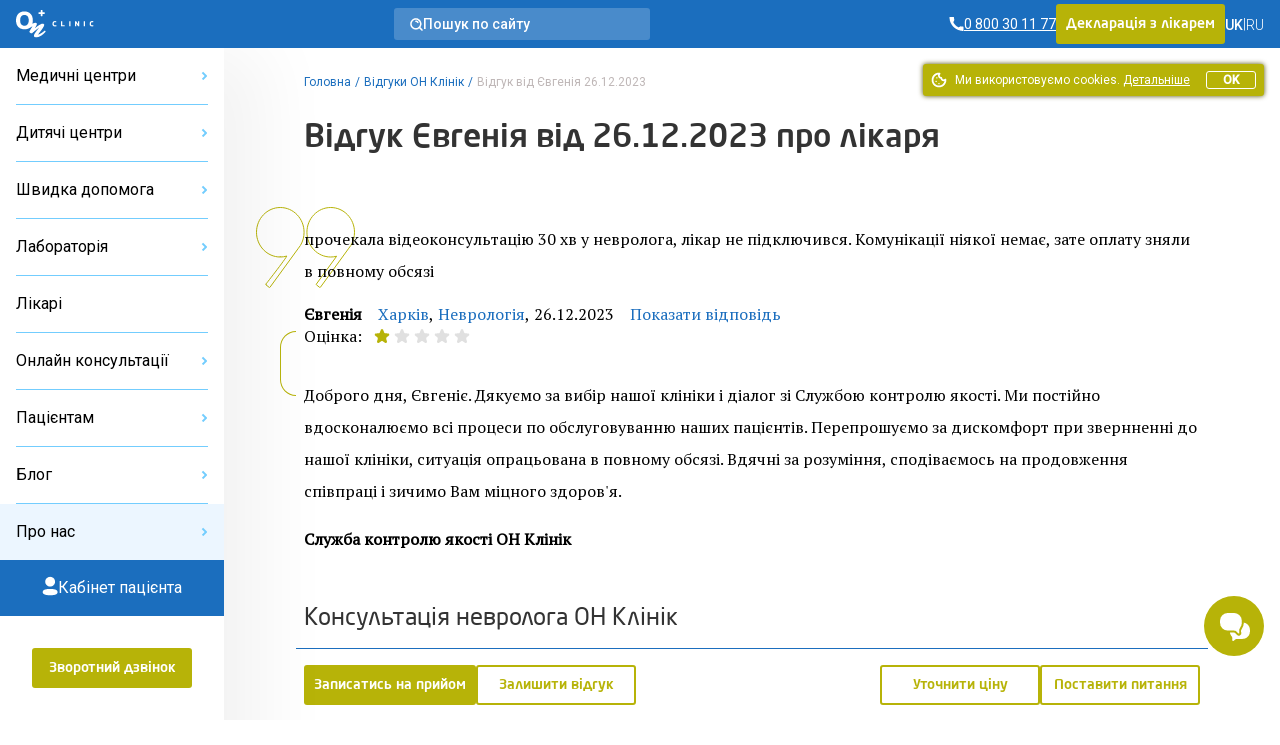

--- FILE ---
content_type: text/html; charset=UTF-8
request_url: https://onclinic.ua/feedback/13208
body_size: 44387
content:
<!doctype html>
<html lang="uk" prefix="og: http://ogp.me/ns#">
<head>
















    
    
            <!-- Google Tag Manager -->
        <script>
            (function (w, d, s, l, i) {
                w[l] = w[l] || [];
                w[l].push({
                    'gtm.start':
                        new Date().getTime(), event: 'gtm.js'
                });
                var f = d.getElementsByTagName(s)[0],
                    j = d.createElement(s), dl = l != 'dataLayer' ? '&l=' + l : '';
                j.defer = true;
                j.src =
                    'https://www.googletagmanager.com/gtm.js?id=' + i + dl;
                f.parentNode.insertBefore(j, f);
            })(window, document, 'script', 'dataLayer', 'GTM-5DC9CQ');
        </script>
        <!-- End Google Tag Manager -->
    
            <script defer>
            !function (f, b, e, v, n, t, s) {
                if (f.fbq) return;
                n = f.fbq = function () {
                    n.callMethod ?
                        n.callMethod.apply(n, arguments) : n.queue.push(arguments)
                };
                if (!f._fbq) f._fbq = n;
                n.push = n;
                n.loaded = !0;
                n.version = '2.0';
                n.queue = [];
                t = b.createElement(e);
                t.async = !0;
                t.src = v;
                s = b.getElementsByTagName(e)[0];
                s.parentNode.insertBefore(t, s)
            }(window, document, 'script',
                'https://connect.facebook.net/en_US/fbevents.js');
            fbq('init', '2154012498189474');
        </script>
    
            <script defer>
            !function (w, d, t) {
                w.TiktokAnalyticsObject = t;
                var ttq = w[t] = w[t] || [];
                ttq.methods = ["page", "track", "identify", "instances", "debug", "on", "off", "once", "ready", "alias", "group", "enableCookie", "disableCookie"], ttq.setAndDefer = function (t, e) {
                    t[e] = function () {
                        t.push([e].concat(Array.prototype.slice.call(arguments, 0)))
                    }
                };
                for (var i = 0; i < ttq.methods.length; i++) ttq.setAndDefer(ttq, ttq.methods[i]);
                ttq.instance = function (t) {
                    for (var e = ttq._i[t] || [], n = 0; n < ttq.methods.length; n++) ttq.setAndDefer(e, ttq.methods[n]);
                    return e
                }, ttq.load = function (e, n) {
                    var i = "https://analytics.tiktok.com/i18n/pixel/events.js";
                    ttq._i = ttq._i || {}, ttq._i[e] = [], ttq._i[e]._u = i, ttq._t = ttq._t || {}, ttq._t[e] = +new Date, ttq._o = ttq._o || {}, ttq._o[e] = n || {};
                    var o = document.createElement("script");
                    o.type = "text/javascript", o.async = !0, o.src = i + "?sdkid=" + e + "&lib=" + t;
                    var a = document.getElementsByTagName("script")[0];
                    a.parentNode.insertBefore(o, a)
                };

                ttq.load('C6B3KR23RRRB95OG59R0');
                ttq.page();
            }(window, document, 'ttq');
        </script>
    
    <meta charset="utf-8">
    <meta name="viewport" content="width=device-width, initial-scale=1, shrink-to-fit=no, user-scalable=no">
    <meta name="recaptcha_sitekey" content="6LeEPsMUAAAAACHzo0AOJsiIJjlGLVwsijy6ELKZ">
    <title>Євгенія — відгук від 26.12.2023 про лікаря – ОН Клінік</title>
<meta name="description" content="Пацієнт залишив відгук про прийом 26.12.2023">
<meta name="keywords" content="прочекала відеоконсультацію 30 хв у нев... — відгуки ОН Клінік">
<meta name="image" content="https://onclinic.ua/build/assets/logo-onclinic-34369c89.png">
<meta name="locale" content="uk">
<link rel="canonical" href="https://onclinic.ua/feedback/13208">
<link rel="alternate" hreflang="uk" href="https://onclinic.ua/feedback/13208">
<link rel="alternate" hreflang="ru" href="https://onclinic.ua/ru/feedback/13208">
<meta property="og:locale" content="uk_UA">
<meta property="og:site_name" content="onclinic.ua">
<meta property="og:type" content="website">
<meta property="og:title" content="Євгенія — відгук від 26.12.2023 про лікаря – ОН Клінік">
<meta property="og:description" content="Пацієнт залишив відгук про прийом 26.12.2023">
<meta property="og:url" content="https://onclinic.ua/feedback/13208">
<meta property="og:image" content="https://onclinic.ua/build/assets/logo-onclinic-og-fc45ab18.jpg">


<script type="application/ld+json">{"@context":"https://schema.org","@type":"WebPage"}</script><script type="application/ld+json">{"@context":"https://schema.org","@type":"Review","itemReviewed":{"@type":"Organization","image":"https://onclinic.ua/build/assets/logo-onclinic-blue-76593563.svg","name":"ОН Клиник","url":"https://onclinic.ua/feedback/13208","telephone":"0 800 30 11 77","address":{"@type":"PostalAddress","streetAddress":"Харків","addressLocality":"вул. Ярослава Мудрого, 30а","addressRegion":null,"postalCode":"61024","addressCountry":"UA"}},"reviewRating":{"@type":"Rating","ratingValue":1},"datePublished":"2023-12-26T13:31:37+02:00","name":"ОН Клінік Харків Ярослава Мудрого","author":{"@type":"Person","name":"Євгенія"},"reviewBody":"прочекала відеоконсультацію 30 хв у невролога, лікар не підключився. Комунікації ніякої немає, зате оплату зняли в повному обсязі"}</script>
    <link rel="preload" as="style" href="https://onclinic.ua/build/assets/placeholders-717ea5b6.css" /><link rel="stylesheet" href="https://onclinic.ua/build/assets/placeholders-717ea5b6.css" data-navigate-track="reload" />    <link rel="preload" as="style" href="https://onclinic.ua/build/assets/app-e8681c50.css" /><link rel="stylesheet" href="https://onclinic.ua/build/assets/app-e8681c50.css" data-navigate-track="reload" />    <link rel="stylesheet preload" as="style"
          href="https://fonts.googleapis.com/css?family=PT+Serif|Roboto:400,500,300&subset=cyrillic,cyrillic-ext,latin-ext&display=swap">
    <link rel="shortcut icon" href="https://onclinic.ua/favicon-onclinic.png">
    <!-- Livewire Styles --><style >[wire\:loading][wire\:loading], [wire\:loading\.delay][wire\:loading\.delay], [wire\:loading\.inline-block][wire\:loading\.inline-block], [wire\:loading\.inline][wire\:loading\.inline], [wire\:loading\.block][wire\:loading\.block], [wire\:loading\.flex][wire\:loading\.flex], [wire\:loading\.table][wire\:loading\.table], [wire\:loading\.grid][wire\:loading\.grid], [wire\:loading\.inline-flex][wire\:loading\.inline-flex] {display: none;}[wire\:loading\.delay\.none][wire\:loading\.delay\.none], [wire\:loading\.delay\.shortest][wire\:loading\.delay\.shortest], [wire\:loading\.delay\.shorter][wire\:loading\.delay\.shorter], [wire\:loading\.delay\.short][wire\:loading\.delay\.short], [wire\:loading\.delay\.default][wire\:loading\.delay\.default], [wire\:loading\.delay\.long][wire\:loading\.delay\.long], [wire\:loading\.delay\.longer][wire\:loading\.delay\.longer], [wire\:loading\.delay\.longest][wire\:loading\.delay\.longest] {display: none;}[wire\:offline][wire\:offline] {display: none;}[wire\:dirty]:not(textarea):not(input):not(select) {display: none;}:root {--livewire-progress-bar-color: #2299dd;}[x-cloak] {display: none !important;}[wire\:cloak] {display: none !important;}</style>
                <script type="application/ld+json">{"@context":"https:\/\/schema.org","@type":"BreadcrumbList","itemListElement":[{"@type":"ListItem","position":1,"item":{"@id":"https:\/\/onclinic.ua","name":"\u0413\u043e\u043b\u043e\u0432\u043d\u0430","image":null}},{"@type":"ListItem","position":2,"item":{"@id":"https:\/\/onclinic.ua\/feedback","name":"\u0412\u0456\u0434\u0433\u0443\u043a\u0438 \u041e\u041d \u041a\u043b\u0456\u043d\u0456\u043a","image":null}},{"@type":"ListItem","position":3,"item":{"@id":"https:\/\/onclinic.ua\/feedback\/13208","name":"\u0412\u0456\u0434\u0433\u0443\u043a \u0432\u0456\u0434 \u0404\u0432\u0433\u0435\u043d\u0456\u044f 26.12.2023","image":null}}]}</script>

            <style>
            :root {
                --main-color-opacity: 183, 179, 8;
                --main-color: #B7B308;
                --main-color-100: #D9D411;
                --main-color-200: #D9D78B;
                --main-color-300: #F8F7E8;

                --main-primary-opacity: 27, 110, 190;
                --main-primary: #1B6EBE;
                --main-primary-100: #73CDFE;
                --main-primary-200: #3283C7;
                --main-primary-300: #66B6FA;
                --main-primary-400: #EAF5FF;
                --main-primary-500: #0C60B0;
                --main-primary-600: #D5EAFF;

                --main-primary-600-opacity: 23, 75, 159;

                --menu-hover: #4394D9;

                --border-button: 3px;
                --button-focus-shadow: #A29E00;
                --button-shadow: #504E00;

                --neutral-base-100 : #f2f2f2;
                --neutral-base-200 : #E0E0E0;
                --neutral-base-300 : #BDBDBD;
                --neutral-base-400 : #828282;
                --neutral-base-500 : #45484C;
                --neutral-base-600 : #333333;

                --border-fields : #828282;
                --body-color : #fff;

                --danger : #E87C7C;
                --danger-opacity : 232, 124, 124;
                --warning: #E0AD2C;
                --warning-opacity: 224, 173, 44;
                --inof: var(--main-primary-100);

                --font-primary : 'NeoSansPro', 'sans-serif';
                --font-base : 'Roboto', 'sans-serif';
                --font-secondary : "PT Serif", 'sans-serif';
            }
        </style>
            <!-- Livewire Styles --><style >[wire\:loading][wire\:loading], [wire\:loading\.delay][wire\:loading\.delay], [wire\:loading\.inline-block][wire\:loading\.inline-block], [wire\:loading\.inline][wire\:loading\.inline], [wire\:loading\.block][wire\:loading\.block], [wire\:loading\.flex][wire\:loading\.flex], [wire\:loading\.table][wire\:loading\.table], [wire\:loading\.grid][wire\:loading\.grid], [wire\:loading\.inline-flex][wire\:loading\.inline-flex] {display: none;}[wire\:loading\.delay\.none][wire\:loading\.delay\.none], [wire\:loading\.delay\.shortest][wire\:loading\.delay\.shortest], [wire\:loading\.delay\.shorter][wire\:loading\.delay\.shorter], [wire\:loading\.delay\.short][wire\:loading\.delay\.short], [wire\:loading\.delay\.default][wire\:loading\.delay\.default], [wire\:loading\.delay\.long][wire\:loading\.delay\.long], [wire\:loading\.delay\.longer][wire\:loading\.delay\.longer], [wire\:loading\.delay\.longest][wire\:loading\.delay\.longest] {display: none;}[wire\:offline][wire\:offline] {display: none;}[wire\:dirty]:not(textarea):not(input):not(select) {display: none;}:root {--livewire-progress-bar-color: #2299dd;}[x-cloak] {display: none !important;}[wire\:cloak] {display: none !important;}</style>
</head>
<body x-data="App()"
      :class="{
      'blurred': ($store.app.formOpen || $store.app.modalOpen) && !$store.app.isBlurryIgnore,
      'modal-open': $store.app.modalOpen,
      'form-open': $store.app.formOpen,
      'overflow-hidden': $store.app.sideBarNavOpen,
      }"
      id="layout"
      class="relative grid m-0 p-0"
>
    <!-- Google Tag Manager (noscript) -->
    <noscript>
        <iframe src="https://www.googletagmanager.com/ns.html?id=GTM-5DC9CQ"
                height="0" width="0" style="display:none;visibility:hidden"></iframe>
    </noscript>
    <!-- End Google Tag Manager (noscript) -->

    <noscript>
        <img height="1" width="1" style="display:none"
             src="https://www.facebook.com/tr?id=2154012498189474&ev=PageView&noscript=1"/>
    </noscript>

<header wire:snapshot="{&quot;data&quot;:{&quot;theme&quot;:&quot;onclinic&quot;},&quot;memo&quot;:{&quot;id&quot;:&quot;cyD9WK29jYvB4kOu48y8&quot;,&quot;name&quot;:&quot;frontend.layout.header.header&quot;,&quot;path&quot;:&quot;feedback\/13208&quot;,&quot;method&quot;:&quot;GET&quot;,&quot;children&quot;:{&quot;lw-1225024743-0&quot;:[&quot;div&quot;,&quot;7iIESjCfapV8Sk9XIUpQ&quot;],&quot;lw-1225024743-1&quot;:[&quot;a&quot;,&quot;aL1PUEXUBZPHSZSuCWd9&quot;],&quot;lw-1225024743-2&quot;:[&quot;div&quot;,&quot;WNVJ2pIbtbmE8xXedtxS&quot;],&quot;lw-1225024743-4&quot;:[&quot;div&quot;,&quot;2Q1b8EW2QboTneSjB33s&quot;]},&quot;scripts&quot;:[],&quot;assets&quot;:[],&quot;errors&quot;:[],&quot;locale&quot;:&quot;uk&quot;},&quot;checksum&quot;:&quot;bedf84048711d3b1c156aacdc5bc1dfcb0951351e9c9be4ab6253a680fda3d4f&quot;}" wire:effects="[]" wire:id="cyD9WK29jYvB4kOu48y8"
    class="bg-main-primary z-30 sticky px-1 desktop:px-1 w-full h-3 col-start-1 col-end-3 top-0 flex items-center justify-between"
>
    <div class="flex items-center gap-1 tablet-sm:gap-1-1/2">
        <a
        x-data=""
        @click="
        $store.app.sidebarOpen = !$store.app.sidebarOpen;
        $store.app.sideBarNavOpen = !$store.app.sideBarNavOpen;
        "
        class="cursor-pointer flex flex-col gap-1/4 desktop:hidden py-1"
        aria-label="Open/Close menu"
>
    <span class="transition duration-400 h-1px w-1-1/2 bg-white" :class="$store.app.sidebarOpen ? '-rotate-45' : '' "></span>
    <span class="transition duration-400 h-1px w-1-1/2 bg-white" :class="$store.app.sidebarOpen ? 'hidden' : 'flex' "></span>
    <span class="transition duration-400 h-1px w-1-1/2 bg-white" :class="$store.app.sidebarOpen ? 'rotate-45 -top-1/4 relative' : '' "></span>
</a>
        <a href="https://onclinic.ua/" aria-label="Головна" class="hidden desktop:flex">
    <img src="https://onclinic.ua/build/assets/logo-onclinic-ec18778f.svg" width="1" height="1" alt="Logo"
         loading="lazy" class="h-2">
</a>
<a href="https://onclinic.ua/">
    <img width="1" height="1" src="https://onclinic.ua/build/assets/logo-onclinic-mobile-e703708c.svg"
         alt="Logo" loading="lazy"
         class="flex desktop:hidden h-2">
</a>

        <div wire:snapshot="{&quot;data&quot;:{&quot;show&quot;:false,&quot;cities&quot;:[null,{&quot;keys&quot;:[106,4,109,7,6,3,2,16,1,108,107],&quot;class&quot;:&quot;Illuminate\\Database\\Eloquent\\Collection&quot;,&quot;modelClass&quot;:&quot;city&quot;,&quot;s&quot;:&quot;elcln&quot;}],&quot;selectedCity&quot;:null,&quot;currentLocale&quot;:&quot;uk&quot;,&quot;selectedCityName&quot;:null},&quot;memo&quot;:{&quot;id&quot;:&quot;7iIESjCfapV8Sk9XIUpQ&quot;,&quot;name&quot;:&quot;frontend.layout.components.select-city&quot;,&quot;path&quot;:&quot;feedback\/13208&quot;,&quot;method&quot;:&quot;GET&quot;,&quot;children&quot;:[],&quot;scripts&quot;:[],&quot;assets&quot;:[],&quot;errors&quot;:[],&quot;locale&quot;:&quot;uk&quot;},&quot;checksum&quot;:&quot;b24a88e9f633db70246fb93f34560f5fd803514b895a1c833ccc4d5d83cf49fa&quot;}" wire:effects="{&quot;listeners&quot;:[&quot;pageFullyLoaded&quot;]}" wire:id="7iIESjCfapV8Sk9XIUpQ"
    x-data="{open: false,init(){  Livewire.dispatch('pageFullyLoaded');}}"
    x-on:keydown.escape.prevent.stop="open = false"
    x-on:click.outside="open = false"
    x-id="['dropdown-button']"
    class="relative hidden tablet-sm:flex hidden-open-form"
>
    </div>
    </div>

            <a wire:snapshot="{&quot;data&quot;:[],&quot;memo&quot;:{&quot;id&quot;:&quot;aL1PUEXUBZPHSZSuCWd9&quot;,&quot;name&quot;:&quot;frontend.layout.components.search&quot;,&quot;path&quot;:&quot;feedback\/13208&quot;,&quot;method&quot;:&quot;GET&quot;,&quot;children&quot;:[],&quot;scripts&quot;:[],&quot;assets&quot;:[],&quot;errors&quot;:[],&quot;locale&quot;:&quot;uk&quot;},&quot;checksum&quot;:&quot;51a3951975c2ea3cd3abbc4bf14753368685fe0c9682083212b79b12f92c5480&quot;}" wire:effects="[]" wire:id="aL1PUEXUBZPHSZSuCWd9" href="https://onclinic.ua/search" class="no-underline rounded-3 bg-white bg-opacity-20 hidden desktop:flex items-center cursor-pointer px-1 py-1/2 gap-1 max-w-16 w-full hidden-open-form" role="button"

>
    <svg width="13" height="13" viewBox="0 0 13 13" fill="none" xmlns="http://www.w3.org/2000/svg">
        <path fill-rule="evenodd" clip-rule="evenodd"
              d="M2.38765 9.44005C1.70298 8.74094 1.2386 7.85622 1.0521 6.89563C0.86407 5.93235 0.960626 4.93515 1.32998 4.02584C1.69618 3.12163 2.32138 2.34577 3.12706 1.79571C4.76174 0.679261 6.91372 0.679261 8.5484 1.79571C9.35408 2.34577 9.97928 3.12163 10.3455 4.02584C10.7148 4.93515 10.8114 5.93235 10.6234 6.89563C10.4369 7.85622 9.97248 8.74094 9.28781 9.44005C8.38108 10.3705 7.13695 10.8953 5.83773 10.8953C4.53851 10.8953 3.29438 10.3705 2.38765 9.44005V9.44005Z"
              stroke="white" stroke-width="1.5" stroke-linecap="round" stroke-linejoin="round"/>
        <path
                d="M5.82673 2.54692C5.41483 2.59057 5.11629 2.95987 5.15994 3.37177C5.20358 3.78368 5.57288 4.08222 5.98479 4.03857L5.82673 2.54692ZM7.16498 4.73384C7.32646 5.11528 7.76658 5.29359 8.14802 5.13211C8.52946 4.97063 8.70778 4.53051 8.5463 4.14907L7.16498 4.73384ZM9.88966 8.83324C9.59651 8.5406 9.12164 8.54102 8.829 8.83418C8.53637 9.12733 8.53679 9.6022 8.82994 9.89484L9.88966 8.83324ZM11.5121 12.5723C11.8053 12.8649 12.2801 12.8645 12.5728 12.5713C12.8654 12.2782 12.865 11.8033 12.5718 11.5107L11.5121 12.5723ZM5.98479 4.03857C6.48836 3.98521 6.96756 4.26752 7.16498 4.73384L8.5463 4.14907C8.09139 3.0745 6.98712 2.42396 5.82673 2.54692L5.98479 4.03857ZM8.82994 9.89484L11.5121 12.5723L12.5718 11.5107L9.88966 8.83324L8.82994 9.89484Z"
                fill="white"/>
    </svg>
    <div class="text-7/8 leading-1 text-white font-medium font-base">
            Пошук по сайту
    </div>
</a>
    
    <div class="flex items-center gap-1-1/2">
        <div wire:snapshot="{&quot;data&quot;:{&quot;contacts&quot;:[[[{&quot;phone&quot;:&quot;0 800 30 11 77&quot;,&quot;ringostat_class&quot;:&quot;ringoharkov&quot;,&quot;description&quot;:null},{&quot;s&quot;:&quot;arr&quot;}]],{&quot;s&quot;:&quot;arr&quot;}],&quot;shouldReplacePhones&quot;:true,&quot;view&quot;:&quot;livewire.frontend.layout.components.phone&quot;},&quot;memo&quot;:{&quot;id&quot;:&quot;WNVJ2pIbtbmE8xXedtxS&quot;,&quot;name&quot;:&quot;frontend.layout.components.phone&quot;,&quot;path&quot;:&quot;feedback\/13208&quot;,&quot;method&quot;:&quot;GET&quot;,&quot;children&quot;:[],&quot;scripts&quot;:[],&quot;assets&quot;:[],&quot;errors&quot;:[],&quot;locale&quot;:&quot;uk&quot;},&quot;checksum&quot;:&quot;4d9d40e349f860a2876427ce61e4a5e72555af1716c723ca9189d4158df545dc&quot;}" wire:effects="[]" wire:id="WNVJ2pIbtbmE8xXedtxS">
                        <a href="tel:0 800 30 11 77"
               class="ringoharkov text-7/8 leading-1 text-white font-base font-normal flex items-center gap-1/4 no-underline group transition duration-400 ">
                <svg width="15" height="16" viewBox="0 0 15 16" fill="none" xmlns="http://www.w3.org/2000/svg">
                    <path d="M11.5582 10.2961L9.57614 11.3792C8.40928 10.8487 7.3458 10.1152 6.43526 9.213C5.53409 8.3057 4.80071 7.24597 4.26911 6.08291L5.35219 4.11171C5.29803 3.53768 4.83231 0.959961 4.83231 0.959961H0.5V1.68562C0.629349 5.19072 2.0713 8.5192 4.53988 11.011C7.28553 13.5298 10.8547 14.9621 14.58 15.04V10.7077C14.58 10.7077 12.1647 10.4261 11.5582 10.2961Z"
                          fill="white"/>
                </svg>

                <span  class="group-hover:underline group-focus:underline">
                    <span class="underline">
                        0 800 30 11 77 
                    </span>
                </span>
            </a>
            </div>
        
                    <div class="button main-color hidden tablet:flex cursor-pointer hidden-open-form">
                <a role="button" href="https://onclinic.ua/declaration-with-doctor.html"
                   class="no-underline hover:no-underline focus:no-underline font-primary block text-7/8 leading-1-1/2 py-1/2 text-white">
                    Декларація з лікарем
                </a>
            </div>
                
        <div wire:snapshot="{&quot;data&quot;:{&quot;currentLanguage&quot;:&quot;UK&quot;,&quot;languages&quot;:[[[{&quot;url&quot;:&quot;https:\/\/onclinic.ua\/feedback\/13208&quot;,&quot;title&quot;:&quot;UK&quot;},{&quot;s&quot;:&quot;arr&quot;}],[{&quot;url&quot;:&quot;https:\/\/onclinic.ua\/ru\/feedback\/13208&quot;,&quot;title&quot;:&quot;RU&quot;},{&quot;s&quot;:&quot;arr&quot;}]],{&quot;class&quot;:&quot;Illuminate\\Support\\Collection&quot;,&quot;s&quot;:&quot;clctn&quot;}],&quot;header&quot;:true,&quot;textClass&quot;:&quot;text-white&quot;,&quot;containerClass&quot;:&quot;hidden desktop:flex&quot;},&quot;memo&quot;:{&quot;id&quot;:&quot;2Q1b8EW2QboTneSjB33s&quot;,&quot;name&quot;:&quot;frontend.layout.components.select-languages&quot;,&quot;path&quot;:&quot;feedback\/13208&quot;,&quot;method&quot;:&quot;GET&quot;,&quot;children&quot;:[],&quot;scripts&quot;:[],&quot;assets&quot;:[],&quot;errors&quot;:[],&quot;locale&quot;:&quot;uk&quot;},&quot;checksum&quot;:&quot;506514ddea4c49acf7bd893923494c05b3ed1a59983571600e0504f5a0093ead&quot;}" wire:effects="[]" wire:id="2Q1b8EW2QboTneSjB33s" class="items-center gap-1/2 hidden desktop:flex">
                        <div class="flex items-center gap-1/2">
                <div>
                                            <span class="text-7/8 leading-1 font-medium font-base text-white">UK</span>
                                    </div>
                                    <div class="text-7/8 leading-1 font-thin font-base text-white">
                        |
                    </div>
                            </div>
                    <div class="flex items-center gap-1/2">
                <div>
                                            <a href="https://onclinic.ua/ru/feedback/13208" class="no-underline hover:no-underline focus:no-underline">
                            <span class="text-7/8 leading-1 font-thin font-base text-white">RU</span>
                        </a>
                                    </div>
                                    <div></div>
                            </div>
            </div>
    </div>
    <div class="pc-mobile-button">
        <a
    href="https://mycabinet.onclinic.ua/auth/login?lang=ua"
    class="flex justify-center items-center w-full h-full cursor-pointer"
>
    <img src="https://onclinic.ua/build/assets/icon-pc-header-mobile-498cd087.svg"
        alt="Іконка PC" class="w-[20px] h-[20px] mx-auto"
    >
</a>
    </div>
</header>
<aside wire:snapshot="{&quot;data&quot;:{&quot;representativesList&quot;:[[[{&quot;title&quot;:&quot;\u041e\u041d \u041a\u043b\u0456\u043d\u0456\u043a \u0411\u0456\u043b\u0430 \u0426\u0435\u0440\u043a\u0432\u0430&quot;,&quot;slug&quot;:&quot;belaya-cerkov&quot;},{&quot;s&quot;:&quot;arr&quot;}],[{&quot;title&quot;:&quot;\u041e\u041d \u041a\u043b\u0456\u043d\u0456\u043a \u0414\u043d\u0456\u043f\u0440\u043e&quot;,&quot;slug&quot;:&quot;dnipro&quot;},{&quot;s&quot;:&quot;arr&quot;}],[{&quot;title&quot;:&quot;\u041e\u041d \u041a\u043b\u0456\u043d\u0456\u043a \u041a\u0440\u043e\u043f\u0438\u0432\u043d\u0438\u0446\u044c\u043a\u0438\u0439&quot;,&quot;slug&quot;:&quot;kropivnickiy&quot;},{&quot;s&quot;:&quot;arr&quot;}],[{&quot;title&quot;:&quot;\u041e\u041d \u041a\u043b\u0456\u043d\u0456\u043a \u041c\u0438\u043a\u043e\u043b\u0430\u0457\u0432&quot;,&quot;slug&quot;:&quot;nikolaev&quot;},{&quot;s&quot;:&quot;arr&quot;}],[{&quot;title&quot;:&quot;\u041e\u041d \u041a\u043b\u0456\u043d\u0456\u043a \u041e\u0434\u0435\u0441\u0430&quot;,&quot;slug&quot;:&quot;odessa&quot;},{&quot;s&quot;:&quot;arr&quot;}],[{&quot;title&quot;:&quot;\u041e\u041d \u041a\u043b\u0456\u043d\u0456\u043a \u041f\u043e\u043b\u0442\u0430\u0432\u0430&quot;,&quot;slug&quot;:&quot;poltava&quot;},{&quot;s&quot;:&quot;arr&quot;}],[{&quot;title&quot;:&quot;\u041e\u041d \u041a\u043b\u0456\u043d\u0456\u043a \u0421\u0443\u043c\u0438&quot;,&quot;slug&quot;:&quot;sumy&quot;},{&quot;s&quot;:&quot;arr&quot;}],[{&quot;title&quot;:&quot;\u041e\u041d \u041a\u043b\u0456\u043d\u0456\u043a \u0423\u0436\u0433\u043e\u0440\u043e\u0434&quot;,&quot;slug&quot;:&quot;uzhgorod&quot;},{&quot;s&quot;:&quot;arr&quot;}],[{&quot;title&quot;:&quot;\u041e\u041d \u041a\u043b\u0456\u043d\u0456\u043a \u0425\u0430\u0440\u043a\u0456\u0432&quot;,&quot;slug&quot;:&quot;kharkov&quot;},{&quot;s&quot;:&quot;arr&quot;}],[{&quot;title&quot;:&quot;\u041e\u041d \u041a\u043b\u0456\u043d\u0456\u043a \u0427\u0435\u0440\u043a\u0430\u0441\u0438&quot;,&quot;slug&quot;:&quot;cherkassyi&quot;},{&quot;s&quot;:&quot;arr&quot;}],[{&quot;title&quot;:&quot;\u041e\u041d \u041a\u043b\u0456\u043d\u0456\u043a \u0427\u0435\u0440\u043d\u0456\u0433\u0456\u0432&quot;,&quot;slug&quot;:&quot;chernigov&quot;},{&quot;s&quot;:&quot;arr&quot;}]],{&quot;s&quot;:&quot;arr&quot;}],&quot;childRepresentativesList&quot;:[[[{&quot;title&quot;:&quot;\u0414\u0438\u0442\u044f\u0447\u0438\u0439 \u0446\u0435\u043d\u0442\u0440 \u0414\u043d\u0456\u043f\u0440\u043e&quot;,&quot;slug&quot;:&quot;child-dnipro&quot;},{&quot;s&quot;:&quot;arr&quot;}],[{&quot;title&quot;:&quot;\u0414\u0438\u0442\u044f\u0447\u0438\u0439 \u0446\u0435\u043d\u0442\u0440 \u041c\u0438\u043a\u043e\u043b\u0430\u0457\u0432&quot;,&quot;slug&quot;:&quot;child-nikolaev&quot;},{&quot;s&quot;:&quot;arr&quot;}],[{&quot;title&quot;:&quot;\u0414\u0438\u0442\u044f\u0447\u0438\u0439 \u0446\u0435\u043d\u0442\u0440 \u041e\u0434\u0435\u0441\u0430&quot;,&quot;slug&quot;:&quot;child-odessa&quot;},{&quot;s&quot;:&quot;arr&quot;}],[{&quot;title&quot;:&quot;\u0414\u0438\u0442\u044f\u0447\u0438\u0439 \u0446\u0435\u043d\u0442\u0440 \u041f\u043e\u043b\u0442\u0430\u0432\u0430&quot;,&quot;slug&quot;:&quot;child-poltava&quot;},{&quot;s&quot;:&quot;arr&quot;}],[{&quot;title&quot;:&quot;\u0414\u0438\u0442\u044f\u0447\u0438\u0439 \u0446\u0435\u043d\u0442\u0440 \u0425\u0430\u0440\u043a\u0456\u0432&quot;,&quot;slug&quot;:&quot;child-kharkov&quot;},{&quot;s&quot;:&quot;arr&quot;}]],{&quot;s&quot;:&quot;arr&quot;}],&quot;ambulanceRepresentativesList&quot;:[[[{&quot;title&quot;:&quot;\u0428\u0432\u0438\u0434\u043a\u0430 \u0434\u043e\u043f\u043e\u043c\u043e\u0433\u0430 \u0425\u0430\u0440\u043a\u0456\u0432&quot;,&quot;slug&quot;:&quot;skoraya-pomosh&quot;},{&quot;s&quot;:&quot;arr&quot;}]],{&quot;s&quot;:&quot;arr&quot;}],&quot;representativesCollection&quot;:[null,{&quot;keys&quot;:{&quot;12&quot;:17,&quot;9&quot;:7,&quot;15&quot;:23,&quot;10&quot;:11,&quot;2&quot;:9,&quot;7&quot;:5,&quot;5&quot;:3,&quot;11&quot;:15,&quot;1&quot;:1,&quot;14&quot;:21,&quot;13&quot;:19},&quot;class&quot;:&quot;Illuminate\\Database\\Eloquent\\Collection&quot;,&quot;modelClass&quot;:&quot;representative&quot;,&quot;s&quot;:&quot;elcln&quot;}],&quot;articleCategoriesList&quot;:[[[{&quot;name&quot;:&quot;\u0413\u0456\u043d\u0435\u043a\u043e\u043b\u043e\u0433\u0456\u044f&quot;,&quot;slug&quot;:&quot;gynecology&quot;},{&quot;s&quot;:&quot;arr&quot;}],[{&quot;name&quot;:&quot;\u0414\u0435\u0440\u043c\u0430\u0442\u043e\u043b\u043e\u0433\u0456\u044f&quot;,&quot;slug&quot;:&quot;dermatology&quot;},{&quot;s&quot;:&quot;arr&quot;}],[{&quot;name&quot;:&quot;\u0423\u0440\u043e\u043b\u043e\u0433\u0456\u044f&quot;,&quot;slug&quot;:&quot;urology&quot;},{&quot;s&quot;:&quot;arr&quot;}],[{&quot;name&quot;:&quot;\u041f\u0440\u043e\u043a\u0442\u043e\u043b\u043e\u0433\u0456\u044f&quot;,&quot;slug&quot;:&quot;proctology&quot;},{&quot;s&quot;:&quot;arr&quot;}],[{&quot;name&quot;:&quot;\u0417\u041f\u0421\u0428&quot;,&quot;slug&quot;:&quot;sexually-transmitted-diseases&quot;},{&quot;s&quot;:&quot;arr&quot;}],[{&quot;name&quot;:&quot;\u0421\u0456\u043c\u0435\u0439\u043d\u0430 \u043c\u0435\u0434\u0438\u0446\u0438\u043d\u0430&quot;,&quot;slug&quot;:&quot;therapist&quot;},{&quot;s&quot;:&quot;arr&quot;}],[{&quot;name&quot;:&quot;\u0421\u0435\u043a\u0441 \u0442\u0430 \u0441\u0442\u043e\u0441\u0443\u043d\u043a\u0438&quot;,&quot;slug&quot;:&quot;sex&quot;},{&quot;s&quot;:&quot;arr&quot;}],[{&quot;name&quot;:&quot;\u041a\u043e\u043d\u0442\u0440\u0430\u0446\u0435\u043f\u0446\u0456\u044f&quot;,&quot;slug&quot;:&quot;contraception-blog&quot;},{&quot;s&quot;:&quot;arr&quot;}],[{&quot;name&quot;:&quot;\u0412\u0430\u0433\u0456\u0442\u043d\u0456\u0441\u0442\u044c&quot;,&quot;slug&quot;:&quot;pregnancy&quot;},{&quot;s&quot;:&quot;arr&quot;}],[{&quot;name&quot;:&quot;\u0414\u0438\u0442\u044f\u0447\u0435 \u0437\u0434\u043e\u0440\u043e\u0432&#039;\u044f&quot;,&quot;slug&quot;:&quot;child-health-blog&quot;},{&quot;s&quot;:&quot;arr&quot;}],[{&quot;name&quot;:&quot;\u041c\u0435\u043d\u0442\u0430\u043b\u044c\u043d\u0435 \u0437\u0434\u043e\u0440\u043e\u0432\u2019\u044f&quot;,&quot;slug&quot;:&quot;mental&quot;},{&quot;s&quot;:&quot;arr&quot;}],[{&quot;name&quot;:&quot;\u0417\u0434\u043e\u0440\u043e\u0432\u0435 \u0445\u0430\u0440\u0447\u0443\u0432\u0430\u043d\u043d\u044f&quot;,&quot;slug&quot;:&quot;nutrition&quot;},{&quot;s&quot;:&quot;arr&quot;}],[{&quot;name&quot;:&quot;\u0413\u0430\u0441\u0442\u0440\u043e\u0435\u043d\u0442\u0435\u0440\u043e\u043b\u043e\u0433\u0456\u044f&quot;,&quot;slug&quot;:&quot;gastroenterology&quot;},{&quot;s&quot;:&quot;arr&quot;}],[{&quot;name&quot;:&quot;\u0410\u043d\u0430\u043b\u0456\u0437\u0438 \u0442\u0430 \u043e\u0431\u0441\u0442\u0435\u0436\u0435\u043d\u043d\u044f&quot;,&quot;slug&quot;:&quot;analyzes&quot;},{&quot;s&quot;:&quot;arr&quot;}]],{&quot;s&quot;:&quot;arr&quot;}],&quot;cabinetLoginUrl&quot;:&quot;https:\/\/mycabinet.onclinic.ua\/#\/auth\/login?lang=ua&quot;,&quot;doctorsUrl&quot;:&quot;https:\/\/onclinic.ua\/doctors&quot;,&quot;selectedCitySlug&quot;:null,&quot;selectedCityDepartmentsList&quot;:null,&quot;selectedCityChildDepartmentsList&quot;:null,&quot;selectedCityAmbulanceDepartmentsList&quot;:null,&quot;selectedCityDepartmentsCategoriesList&quot;:null,&quot;internalClinicsList&quot;:[[[{&quot;title&quot;:&quot;\u041a\u043b\u0456\u043d\u0456\u043a\u0430 \u0443 \u0411\u0440\u0430\u0442\u0438\u0441\u043b\u0430\u0432\u0456&quot;,&quot;url&quot;:&quot;https:\/\/doktorpro.sk\/news\/information-for-ukrainian-immigrants&quot;},{&quot;s&quot;:&quot;arr&quot;}],[{&quot;title&quot;:&quot;\u041a\u043b\u0456\u043d\u0456\u043a\u0438 \u0443 \u041f\u043e\u043b\u044c\u0449\u0456&quot;,&quot;url&quot;:&quot;https:\/\/doctorpro.pl\/news\/discount-for-refugees-from-ukraine-at-the-doctorpro-lodz-medical-center&quot;},{&quot;s&quot;:&quot;arr&quot;}]],{&quot;class&quot;:&quot;Illuminate\\Support\\Collection&quot;,&quot;s&quot;:&quot;clctn&quot;}],&quot;citiesList&quot;:[[[{&quot;name&quot;:&quot;\u0425\u0430\u0440\u043a\u0456\u0432&quot;,&quot;slug&quot;:&quot;kharkov&quot;},{&quot;s&quot;:&quot;arr&quot;}],[{&quot;name&quot;:&quot;\u0421\u0443\u043c\u0438&quot;,&quot;slug&quot;:&quot;sumy&quot;},{&quot;s&quot;:&quot;arr&quot;}],[{&quot;name&quot;:&quot;\u041f\u043e\u043b\u0442\u0430\u0432\u0430&quot;,&quot;slug&quot;:&quot;poltava&quot;},{&quot;s&quot;:&quot;arr&quot;}],[{&quot;name&quot;:&quot;\u0414\u043d\u0456\u043f\u0440\u043e&quot;,&quot;slug&quot;:&quot;dnipro&quot;},{&quot;s&quot;:&quot;arr&quot;}],[{&quot;name&quot;:&quot;\u041e\u0434\u0435\u0441\u0430&quot;,&quot;slug&quot;:&quot;odessa&quot;},{&quot;s&quot;:&quot;arr&quot;}],[{&quot;name&quot;:&quot;\u041c\u0438\u043a\u043e\u043b\u0430\u0457\u0432&quot;,&quot;slug&quot;:&quot;nikolaev&quot;},{&quot;s&quot;:&quot;arr&quot;}],[{&quot;name&quot;:&quot;\u0423\u0436\u0433\u043e\u0440\u043e\u0434&quot;,&quot;slug&quot;:&quot;uzhgorod&quot;},{&quot;s&quot;:&quot;arr&quot;}],[{&quot;name&quot;:&quot;\u0411\u0456\u043b\u0430 \u0426\u0435\u0440\u043a\u0432\u0430&quot;,&quot;slug&quot;:&quot;belaya-cerkov&quot;},{&quot;s&quot;:&quot;arr&quot;}],[{&quot;name&quot;:&quot;\u0427\u0435\u0440\u043d\u0456\u0433\u0456\u0432&quot;,&quot;slug&quot;:&quot;chernigov&quot;},{&quot;s&quot;:&quot;arr&quot;}],[{&quot;name&quot;:&quot;\u0427\u0435\u0440\u043a\u0430\u0441\u0438&quot;,&quot;slug&quot;:&quot;cherkassyi&quot;},{&quot;s&quot;:&quot;arr&quot;}],[{&quot;name&quot;:&quot;\u041a\u0440\u043e\u043f\u0438\u0432\u043d\u0438\u0446\u044c\u043a\u0438\u0439&quot;,&quot;slug&quot;:&quot;kropivnickiy&quot;},{&quot;s&quot;:&quot;arr&quot;}]],{&quot;s&quot;:&quot;arr&quot;}],&quot;selectedCityTitle&quot;:null,&quot;selectedCityChildTitle&quot;:null,&quot;selectedCityChildUrl&quot;:null,&quot;selectedCityAmbulanceTitle&quot;:null,&quot;selectedCityAmbulanceUrl&quot;:null,&quot;selectedCityUrl&quot;:null,&quot;selectedCityName&quot;:null,&quot;firstSelectedCityRepresentativeSlug&quot;:null,&quot;firstSelectedCityChildRepresentativeSlug&quot;:null,&quot;firstSelectedCityAmbulanceRepresentativeSlug&quot;:null,&quot;theme&quot;:&quot;onclinic&quot;,&quot;clinicsAdultSlugs&quot;:[[&quot;kharkov&quot;,&quot;kharkov-dc&quot;,&quot;kharkov-gagarina&quot;,&quot;kharkov-23-avgusta&quot;,&quot;poltava&quot;,&quot;dnipro&quot;,&quot;nikolaev&quot;,&quot;odessa&quot;,&quot;sumy&quot;,&quot;uzhgorod&quot;,&quot;kharkov-studentska&quot;,&quot;kholodna-gora&quot;,&quot;cherkassyi&quot;,&quot;belaya-cerkov&quot;,&quot;chernigov&quot;,&quot;kropivnickiy&quot;,&quot;odessa-tairova&quot;,&quot;skoraya-pomosh&quot;,&quot;zp-gagarina&quot;,&quot;nikolaev-arkasovskaia&quot;],{&quot;s&quot;:&quot;arr&quot;}],&quot;clinicsChildSlugs&quot;:[[&quot;child&quot;,&quot;child-pushkinskaya&quot;,&quot;child-nikolaev&quot;,&quot;child-poltava&quot;,&quot;child-dnipro&quot;,&quot;child-odessa&quot;],{&quot;s&quot;:&quot;arr&quot;}],&quot;representativesSlugs&quot;:[[&quot;belaya-cerkov&quot;,&quot;dnipro&quot;,&quot;kropivnickiy&quot;,&quot;nikolaev&quot;,&quot;odessa&quot;,&quot;poltava&quot;,&quot;sumy&quot;,&quot;uzhgorod&quot;,&quot;kharkov&quot;,&quot;cherkassyi&quot;,&quot;chernigov&quot;],{&quot;s&quot;:&quot;arr&quot;}],&quot;allPagesForNav&quot;:[null,{&quot;keys&quot;:[7,43],&quot;class&quot;:&quot;Illuminate\\Database\\Eloquent\\Collection&quot;,&quot;modelClass&quot;:&quot;page&quot;,&quot;s&quot;:&quot;elcln&quot;}],&quot;childRepresentativesSlugs&quot;:[[&quot;child-dnipro&quot;,&quot;child-nikolaev&quot;,&quot;child-odessa&quot;,&quot;child-poltava&quot;,&quot;child-kharkov&quot;],{&quot;s&quot;:&quot;arr&quot;}],&quot;ambulanceRepresentativesSlugs&quot;:null},&quot;memo&quot;:{&quot;id&quot;:&quot;7fRFyUUHgoi9ziXFJdj6&quot;,&quot;name&quot;:&quot;frontend.layout.sidebar&quot;,&quot;path&quot;:&quot;feedback\/13208&quot;,&quot;method&quot;:&quot;GET&quot;,&quot;children&quot;:{&quot;lw-393382840-0&quot;:[&quot;div&quot;,&quot;epvlQcA51MujCTiI0mx5&quot;]},&quot;scripts&quot;:[],&quot;assets&quot;:[],&quot;errors&quot;:[],&quot;locale&quot;:&quot;uk&quot;},&quot;checksum&quot;:&quot;d07f88e51160188fc8800df6897d4cf359b94d41ee8703bb8009886848b626d0&quot;}" wire:effects="{&quot;listeners&quot;:[&quot;sidebarLoaded&quot;]}" wire:id="7fRFyUUHgoi9ziXFJdj6" x-data='SidebarNav()'
       :class="{'left-0': $store.app.sidebarOpen === true}"
       @click.outside="
            open = false;
            $store.app.sideBarNavOpen = $store.app.formOpen || $store.app.sidebarOpen;
       "
       class="min-w-[19rem] max-w-[80%] w-full tablet-sm:max-w-[14rem] tablet-sm:min-w-[14rem] tablet-sm:w-14 bg-white
              desktop:sticky top-3 transition-[height] duration-700 bottom-0 fixed z-20 shadow-menu">
    <div class="h-full overflow-y-auto bg-white">

        
                    <a href="https://onclinic.ua/search" role="button" class="flex desktop:hidden gap-1/2 p-1 no-underline cursor-pointer items-center
            hover:no-underline focus:no-underline bg-main-primary-400">
    <svg width="16" height="16" viewBox="0 0 16 16" fill="none" xmlns="http://www.w3.org/2000/svg">
        <path fill-rule="evenodd" clip-rule="evenodd"
              d="M2.80524 11.7137C1.9404 10.8306 1.35381 9.71308 1.11824 8.49969C0.880725 7.28291 1.00269 6.0233 1.46924 4.87469C1.93181 3.73253 2.72153 2.75251 3.73924 2.05769C5.80409 0.647436 8.52239 0.647436 10.5872 2.05769C11.605 2.75251 12.3947 3.73253 12.8572 4.87469C13.3238 6.0233 13.4458 7.28291 13.2082 8.49969C12.9727 9.71308 12.3861 10.8306 11.5212 11.7137C10.3759 12.889 8.80436 13.5519 7.16324 13.5519C5.52213 13.5519 3.95059 12.889 2.80524 11.7137V11.7137Z"
              stroke="black" stroke-width="1.5" stroke-linecap="round" stroke-linejoin="round"/>
        <path
            d="M7.17024 3.20292C6.75833 3.24656 6.4598 3.61586 6.50344 4.02777C6.54709 4.43968 6.91639 4.73821 7.3283 4.69457L7.17024 3.20292ZM9.02161 5.69213C9.18309 6.07357 9.62321 6.25188 10.0047 6.0904C10.3861 5.92892 10.5644 5.4888 10.4029 5.10735L9.02161 5.69213ZM12.1421 11.0869C11.849 10.7943 11.3741 10.7947 11.0815 11.0879C10.7888 11.381 10.7893 11.8559 11.0824 12.1485L12.1421 11.0869ZM14.4704 15.5305C14.7636 15.8232 15.2384 15.8228 15.5311 15.5296C15.8237 15.2364 15.8233 14.7616 15.5301 14.4689L14.4704 15.5305ZM7.3283 4.69457C8.0508 4.61801 8.73836 5.02306 9.02161 5.69213L10.4029 5.10735C9.86218 3.83005 8.54957 3.05676 7.17024 3.20292L7.3283 4.69457ZM11.0824 12.1485L14.4704 15.5305L15.5301 14.4689L12.1421 11.0869L11.0824 12.1485Z"
            fill="black"/>
    </svg>
    <span class="text-1 leading-1-1/2 text-black font-base font-normal">
        Пошук по сайту
    </span>
</a>
        
        <div x-data="Navigation({
    representativesUrl: '/representatives',
    servicesUrl: '/services',
    cityUrl: '',
    childCityUrl: '',
    doctorsUrl: 'https://onclinic.ua/doctors',
    ambulanceUrl: '',
    ambulanceRoadsUrl: '/services',
    blogUrl: '/blog',
    adultClinics: [&quot;kharkov&quot;,&quot;kharkov-dc&quot;,&quot;kharkov-gagarina&quot;,&quot;kharkov-23-avgusta&quot;,&quot;poltava&quot;,&quot;dnipro&quot;,&quot;nikolaev&quot;,&quot;odessa&quot;,&quot;sumy&quot;,&quot;uzhgorod&quot;,&quot;kharkov-studentska&quot;,&quot;kholodna-gora&quot;,&quot;cherkassyi&quot;,&quot;belaya-cerkov&quot;,&quot;chernigov&quot;,&quot;kropivnickiy&quot;,&quot;odessa-tairova&quot;,&quot;skoraya-pomosh&quot;,&quot;zp-gagarina&quot;,&quot;nikolaev-arkasovskaia&quot;],
    childClinics: [&quot;child&quot;,&quot;child-pushkinskaya&quot;,&quot;child-nikolaev&quot;,&quot;child-poltava&quot;,&quot;child-dnipro&quot;,&quot;child-odessa&quot;],
    representativesSlugs: [&quot;belaya-cerkov&quot;,&quot;dnipro&quot;,&quot;kropivnickiy&quot;,&quot;nikolaev&quot;,&quot;odessa&quot;,&quot;poltava&quot;,&quot;sumy&quot;,&quot;uzhgorod&quot;,&quot;kharkov&quot;,&quot;cherkassyi&quot;,&quot;chernigov&quot;],
    childRepresentativesSlugs: [&quot;child-dnipro&quot;,&quot;child-nikolaev&quot;,&quot;child-odessa&quot;,&quot;child-poltava&quot;,&quot;child-kharkov&quot;],

    activeUrl: 'https://onclinic.ua/feedback/13208',
})">
    <nav>
        <ul class="mx-1 divide-y-1 divide-solid divide-main-primary-100 divide-x-0 list-none p-0 my-0 flex flex-col">
                            <li class="list-none" x-ref="representatives">
                    <a @click="toggle('representatives')"
                        class="flex gap-1/2 p-1 -mx-1 bg-white no-underline cursor-pointer items-center
                        hover:no-underline focus:no-underline
                        hover:bg-main-primary-400 focus:main-primary-400
                        transition duration-400  justify-between">
                            <span class="text-1 leading-1-1/2 text-black font-base font-normal">
                                Медичні центри
                            </span>

                        <svg width="7" height="10" viewBox="0 0 7 10" fill="none" xmlns="http://www.w3.org/2000/svg">
                            <path fill-rule="evenodd" clip-rule="evenodd"
                                  d="M3.65685 5L0.828427 2.17157L2.24264 0.757359L5.77817 4.29289C6.1687 4.68342 6.1687 5.31658 5.77817 5.70711L2.24264 9.24264L0.828427 7.82843L3.65685 5Z"
                                  fill="var(--main-primary-100)"/>
                        </svg>
                    </a>

                    <div>
                        <div x-cloak
     class="shadow-menu z-10 tablet-sm:z-under border-solid border-0 border-l-1 border-neutral-base-200
            left-0 right-0 desktop:right-auto absolute top-0 bottom-0 bg-white overflow-y-auto tablet-sm:w-[14rem]
            transition-[left] duration-400"
     :class="{
         '-left-[25rem] right-auto tablet-sm:-left-[40rem]': open !== 'representatives',
         'left-0 tablet-sm:left-[14rem]': open === 'representatives'
     }">
    <a @click="toggle(null)" class="tablet-sm:hidden flex gap-1/2 p-1 bg-white no-underline cursor-pointer items-center
            hover:no-underline focus:no-underline hover:no-underline focus:no-underline
             hover:bg-main-primary-400 focus:main-primary-400
            transition duration-400 cursor-pointer border-0 border-b-1 border-solid border-main-primary">
        <svg width="7" height="10" viewBox="0 0 7 10" fill="none" xmlns="http://www.w3.org/2000/svg">
            <path fill-rule="evenodd" clip-rule="evenodd"
                  d="M3.34315 5L6.17157 7.82843L4.75736 9.24264L1.22183 5.70711C0.831301 5.31658 0.831301 4.68342 1.22183 4.29289L4.75736 0.757359L6.17157 2.17157L3.34315 5Z"
                  fill="var(--main-primary-100)"/>
        </svg>

        <span class="text-1 leading-1-1/2 text-black font-base font-medium">
            Медичні центри
        </span>
    </a>

    <div>
        <ul class="p-0 m-0 divide-y-1 divide-main-primary-100 divide-solid divide-x-0  mx-1">
            <li class="list-none">
                <a href="https://onclinic.ua/representatives"
                   class="flex gap-1/2 p-1 -mx-1 bg-white no-underline cursor-pointer items-center
                         hover:no-underline focus:no-underline
                        hover:bg-main-primary-400 focus:main-primary-400
                        transition duration-400  justify-between">
                        <span class="text-1 leading-1-1/2 text-black font-base font-medium">
                            Усі центри
                        </span>
                </a>
            </li>
                            <li class="list-none">
                    <a href="https://onclinic.ua/belaya-cerkov"
                       class="flex gap-1/2 p-1 -mx-1 bg-white no-underline cursor-pointer items-center
                         hover:no-underline focus:no-underline
                        hover:bg-main-primary-400 focus:main-primary-400
                        transition duration-400  justify-between">
                        <span class="text-1 leading-1-1/2 text-black font-base font-normal">
                            ОН Клінік Біла Церква
                        </span>
                    </a>
                </li>
                            <li class="list-none">
                    <a href="https://onclinic.ua/dnipro"
                       class="flex gap-1/2 p-1 -mx-1 bg-white no-underline cursor-pointer items-center
                         hover:no-underline focus:no-underline
                        hover:bg-main-primary-400 focus:main-primary-400
                        transition duration-400  justify-between">
                        <span class="text-1 leading-1-1/2 text-black font-base font-normal">
                            ОН Клінік Дніпро
                        </span>
                    </a>
                </li>
                            <li class="list-none">
                    <a href="https://onclinic.ua/kropivnickiy"
                       class="flex gap-1/2 p-1 -mx-1 bg-white no-underline cursor-pointer items-center
                         hover:no-underline focus:no-underline
                        hover:bg-main-primary-400 focus:main-primary-400
                        transition duration-400  justify-between">
                        <span class="text-1 leading-1-1/2 text-black font-base font-normal">
                            ОН Клінік Кропивницький
                        </span>
                    </a>
                </li>
                            <li class="list-none">
                    <a href="https://onclinic.ua/nikolaev"
                       class="flex gap-1/2 p-1 -mx-1 bg-white no-underline cursor-pointer items-center
                         hover:no-underline focus:no-underline
                        hover:bg-main-primary-400 focus:main-primary-400
                        transition duration-400  justify-between">
                        <span class="text-1 leading-1-1/2 text-black font-base font-normal">
                            ОН Клінік Миколаїв
                        </span>
                    </a>
                </li>
                            <li class="list-none">
                    <a href="https://onclinic.ua/odessa"
                       class="flex gap-1/2 p-1 -mx-1 bg-white no-underline cursor-pointer items-center
                         hover:no-underline focus:no-underline
                        hover:bg-main-primary-400 focus:main-primary-400
                        transition duration-400  justify-between">
                        <span class="text-1 leading-1-1/2 text-black font-base font-normal">
                            ОН Клінік Одеса
                        </span>
                    </a>
                </li>
                            <li class="list-none">
                    <a href="https://onclinic.ua/poltava"
                       class="flex gap-1/2 p-1 -mx-1 bg-white no-underline cursor-pointer items-center
                         hover:no-underline focus:no-underline
                        hover:bg-main-primary-400 focus:main-primary-400
                        transition duration-400  justify-between">
                        <span class="text-1 leading-1-1/2 text-black font-base font-normal">
                            ОН Клінік Полтава
                        </span>
                    </a>
                </li>
                            <li class="list-none">
                    <a href="https://onclinic.ua/sumy"
                       class="flex gap-1/2 p-1 -mx-1 bg-white no-underline cursor-pointer items-center
                         hover:no-underline focus:no-underline
                        hover:bg-main-primary-400 focus:main-primary-400
                        transition duration-400  justify-between">
                        <span class="text-1 leading-1-1/2 text-black font-base font-normal">
                            ОН Клінік Суми
                        </span>
                    </a>
                </li>
                            <li class="list-none">
                    <a href="https://onclinic.ua/uzhgorod"
                       class="flex gap-1/2 p-1 -mx-1 bg-white no-underline cursor-pointer items-center
                         hover:no-underline focus:no-underline
                        hover:bg-main-primary-400 focus:main-primary-400
                        transition duration-400  justify-between">
                        <span class="text-1 leading-1-1/2 text-black font-base font-normal">
                            ОН Клінік Ужгород
                        </span>
                    </a>
                </li>
                            <li class="list-none">
                    <a href="https://onclinic.ua/kharkov"
                       class="flex gap-1/2 p-1 -mx-1 bg-white no-underline cursor-pointer items-center
                         hover:no-underline focus:no-underline
                        hover:bg-main-primary-400 focus:main-primary-400
                        transition duration-400  justify-between">
                        <span class="text-1 leading-1-1/2 text-black font-base font-normal">
                            ОН Клінік Харків
                        </span>
                    </a>
                </li>
                            <li class="list-none">
                    <a href="https://onclinic.ua/cherkassyi"
                       class="flex gap-1/2 p-1 -mx-1 bg-white no-underline cursor-pointer items-center
                         hover:no-underline focus:no-underline
                        hover:bg-main-primary-400 focus:main-primary-400
                        transition duration-400  justify-between">
                        <span class="text-1 leading-1-1/2 text-black font-base font-normal">
                            ОН Клінік Черкаси
                        </span>
                    </a>
                </li>
                            <li class="list-none">
                    <a href="https://onclinic.ua/chernigov"
                       class="flex gap-1/2 p-1 -mx-1 bg-white no-underline cursor-pointer items-center
                         hover:no-underline focus:no-underline
                        hover:bg-main-primary-400 focus:main-primary-400
                        transition duration-400  justify-between">
                        <span class="text-1 leading-1-1/2 text-black font-base font-normal">
                            ОН Клінік Чернігів
                        </span>
                    </a>
                </li>
                    </ul>
    </div>

                        <a href="https://doktorpro.sk/news/information-for-ukrainian-immigrants" class="flex gap-1/2 p-1 bg-white no-underline cursor-pointer items-center
                hover:no-underline focus:no-underline hover:no-underline focus:no-underline
                hover:bg-main-primary-400 focus:main-primary-400
                transition duration-400  justify-between border-0 border-t-1 border-solid border-neutral-base-300">
                    <span class="text-1 leading-1-1/2 text-black font-base font-medium ">
                        Клініка у Братиславі
                    </span>
            </a>
                    <a href="https://doctorpro.pl/news/discount-for-refugees-from-ukraine-at-the-doctorpro-lodz-medical-center" class="flex gap-1/2 p-1 bg-white no-underline cursor-pointer items-center
                hover:no-underline focus:no-underline hover:no-underline focus:no-underline
                hover:bg-main-primary-400 focus:main-primary-400
                transition duration-400  justify-between border-0 border-t-1 border-solid border-neutral-base-300">
                    <span class="text-1 leading-1-1/2 text-black font-base font-medium ">
                        Клініки у Польщі
                    </span>
            </a>
</div>
                    </div>
                </li>
            
            
                

            
            
                            <li class="list-none">
                    <a @click="toggle('child')"
                       class="flex gap-1/2 p-1 -mx-1 bg-white no-underline cursor-pointer items-center focus:no-underline  hover:no-underline
                       hover:bg-main-primary-400 focus:main-primary-400
                       transition duration-400 justify-between relative">
                <span class="text-1 leading-1-1/2 text-black font-base font-normal">
                    Дитячі центри
                </span>
                        <svg width="7" height="10" viewBox="0 0 7 10" fill="none" xmlns="http://www.w3.org/2000/svg">
                            <path fill-rule="evenodd" clip-rule="evenodd"
                                  d="M3.65685 5L0.828427 2.17157L2.24264 0.757359L5.77817 4.29289C6.1687 4.68342 6.1687 5.31658 5.77817 5.70711L2.24264 9.24264L0.828427 7.82843L3.65685 5Z"
                                  fill="var(--main-primary-100)"/>
                        </svg>
                    </a>

                    <div>
                        <div x-cloak
     class="shadow-menu z-10 tablet-sm:z-under border-solid border-0 border-l-1 border-neutral-base-200
            left-0 right-0 desktop:right-auto absolute top-0 bottom-0 bg-white overflow-y-auto tablet-sm:w-[14rem]
            transition-[left] duration-400"
     :class="{
         '-left-[25rem] right-auto tablet-sm:-left-[40rem]': open !== 'child',
         'left-0 tablet-sm:left-[14rem]': open === 'child'
     }">
    <a role="button" @click="toggle(null)" class="tablet-sm:hidden flex gap-1/2 p-1 bg-white no-underline cursor-pointer items-center
            hover:no-underline focus:no-underline hover:no-underline focus:no-underline
             hover:bg-main-primary-400 focus:main-primary-400
            transition duration-400 cursor-pointer border-0 border-b-1 border-solid border-main-primary">
        <svg width="7" height="10" viewBox="0 0 7 10" fill="none" xmlns="http://www.w3.org/2000/svg">
            <path fill-rule="evenodd" clip-rule="evenodd"
                  d="M3.34315 5L6.17157 7.82843L4.75736 9.24264L1.22183 5.70711C0.831301 5.31658 0.831301 4.68342 1.22183 4.29289L4.75736 0.757359L6.17157 2.17157L3.34315 5Z"
                  fill="var(--main-primary-100)"/>
        </svg>

        <span class="text-1 leading-1-1/2 text-black font-base font-medium">
            Дитячі центри
        </span>
    </a>

    <ul class="p-0 m-0 divide-y-1 divide-main-primary-100 divide-solid divide-x-0 mx-1">
                    <li class="list-none">
                <a href="https://onclinic.ua/child-dnipro"
                   class="flex gap-1/2 p-1 -mx-1 bg-white no-underline cursor-pointer items-center
                     hover:no-underline focus:no-underline
                    hover:bg-main-primary-400 focus:main-primary-400
                    transition duration-400  justify-between">
                        <span class="text-1 leading-1-1/2 text-black font-base font-normal">
                            Дитячий центр Дніпро
                        </span>
                </a>
            </li>
                    <li class="list-none">
                <a href="https://onclinic.ua/child-nikolaev"
                   class="flex gap-1/2 p-1 -mx-1 bg-white no-underline cursor-pointer items-center
                     hover:no-underline focus:no-underline
                    hover:bg-main-primary-400 focus:main-primary-400
                    transition duration-400  justify-between">
                        <span class="text-1 leading-1-1/2 text-black font-base font-normal">
                            Дитячий центр Миколаїв
                        </span>
                </a>
            </li>
                    <li class="list-none">
                <a href="https://onclinic.ua/child-odessa"
                   class="flex gap-1/2 p-1 -mx-1 bg-white no-underline cursor-pointer items-center
                     hover:no-underline focus:no-underline
                    hover:bg-main-primary-400 focus:main-primary-400
                    transition duration-400  justify-between">
                        <span class="text-1 leading-1-1/2 text-black font-base font-normal">
                            Дитячий центр Одеса
                        </span>
                </a>
            </li>
                    <li class="list-none">
                <a href="https://onclinic.ua/child-poltava"
                   class="flex gap-1/2 p-1 -mx-1 bg-white no-underline cursor-pointer items-center
                     hover:no-underline focus:no-underline
                    hover:bg-main-primary-400 focus:main-primary-400
                    transition duration-400  justify-between">
                        <span class="text-1 leading-1-1/2 text-black font-base font-normal">
                            Дитячий центр Полтава
                        </span>
                </a>
            </li>
                    <li class="list-none">
                <a href="https://onclinic.ua/child-kharkov"
                   class="flex gap-1/2 p-1 -mx-1 bg-white no-underline cursor-pointer items-center
                     hover:no-underline focus:no-underline
                    hover:bg-main-primary-400 focus:main-primary-400
                    transition duration-400  justify-between">
                        <span class="text-1 leading-1-1/2 text-black font-base font-normal">
                            Дитячий центр Харків
                        </span>
                </a>
            </li>
            </ul>
</div>
                    </div>
                </li>
            
                            <li class="list-none">
                    <a @click="toggle('ambulances')"
                       class="flex gap-1/2 p-1 -mx-1 bg-white no-underline cursor-pointer items-center
                       hover:no-underline focus:no-underline
                       hover:bg-main-primary-400 focus:main-primary-400
                       transition duration-400 justify-between relative">
                <span class="text-1 leading-1-1/2 text-black font-base font-normal">
                    Швидка допомога
                </span>
                        <svg width="7" height="10" viewBox="0 0 7 10" fill="none" xmlns="http://www.w3.org/2000/svg">
                            <path fill-rule="evenodd" clip-rule="evenodd"
                                  d="M3.65685 5L0.828427 2.17157L2.24264 0.757359L5.77817 4.29289C6.1687 4.68342 6.1687 5.31658 5.77817 5.70711L2.24264 9.24264L0.828427 7.82843L3.65685 5Z"
                                  fill="var(--main-primary-100)"/>
                        </svg>
                    </a>

                    <div>
                        <div x-cloak
     class="shadow-menu z-10 tablet-sm:z-under border-solid border-0 border-l-1 border-neutral-base-200
            left-0 right-0 desktop:right-auto absolute top-0 bottom-0 bg-white overflow-y-auto tablet-sm:w-[14rem]
            transition-[left] duration-400"
     :class="{
         '-left-[25rem] right-auto tablet-sm:-left-[40rem]': open !== 'ambulances',
         'left-0 tablet-sm:left-[14rem]': open === 'ambulances'
     }">
    <a @click="toggle(null)" class="tablet-sm:hidden flex gap-1/2 p-1 bg-white no-underline cursor-pointer items-center
            hover:no-underline focus:no-underline hover:no-underline focus:no-underline
             hover:bg-main-primary-400 focus:main-primary-400
            transition duration-400 cursor-pointer border-0 border-b-1 border-solid border-main-primary">
        <svg width="7" height="10" viewBox="0 0 7 10" fill="none" xmlns="http://www.w3.org/2000/svg">
            <path fill-rule="evenodd" clip-rule="evenodd"
                  d="M3.34315 5L6.17157 7.82843L4.75736 9.24264L1.22183 5.70711C0.831301 5.31658 0.831301 4.68342 1.22183 4.29289L4.75736 0.757359L6.17157 2.17157L3.34315 5Z"
                  fill="var(--main-primary-100)"/>
        </svg>

        <span class="text-1 leading-1-1/2 text-black font-base font-medium">
            Швидка допомога
        </span>
    </a>

    <div>
        <ul class="p-0 m-0 divide-y-1 divide-main-primary-100 divide-solid divide-x-0  mx-1">
                            <li class="list-none">
                    <a href="https://onclinic.ua/skoraya-pomosh"
                       class="flex gap-1/2 p-1 -mx-1 bg-white no-underline cursor-pointer items-center
                         hover:no-underline focus:no-underline
                        hover:bg-main-primary-400 focus:main-primary-400
                        transition duration-400  justify-between">
                        <span class="text-1 leading-1-1/2 text-black font-base font-normal">
                            Швидка допомога Харків
                        </span>
                    </a>
                </li>
                    </ul>
    </div>
</div>
                    </div>
                </li>
            

            <li class="list-none" x-ref="laboratory">
                <a @click="toggle('laboratory')"
                   class="flex gap-1/2 p-1 -mx-1 bg-white no-underline cursor-pointer items-center
                        hover:no-underline focus:no-underline
                        hover:bg-main-primary-400 focus:main-primary-400
                        transition duration-400 justify-between relative">
                    <span class="text-1 leading-1-1/2 text-black font-base font-normal">
                        Лабораторія
                    </span>

                    <svg width="7" height="10" viewBox="0 0 7 10" fill="none" xmlns="http://www.w3.org/2000/svg">
                        <path fill-rule="evenodd" clip-rule="evenodd"
                              d="M3.65685 5L0.828427 2.17157L2.24264 0.757359L5.77817 4.29289C6.1687 4.68342 6.1687 5.31658 5.77817 5.70711L2.24264 9.24264L0.828427 7.82843L3.65685 5Z"
                              fill="var(--main-primary-100)"/>
                    </svg>
                </a>

                <div>
                    <div x-cloak
     class="shadow-menu z-10 tablet-sm:z-under border-solid border-0 border-l-1 border-neutral-base-200
            left-0 right-0 desktop:right-auto absolute top-0 bottom-0 bg-white overflow-y-auto tablet-sm:w-[14rem]
            transition-[left] duration-400"
     :class="{
         '-left-[25rem] right-auto tablet-sm:-left-[40rem]': open !== 'laboratory',
         'left-0 tablet-sm:left-[14rem]': open === 'laboratory'
     }">
    <a role="button" @click="toggle(null)" class="tablet-sm:hidden flex gap-1/2 p-1 bg-white no-underline cursor-pointer items-center
            hover:no-underline focus:no-underline hover:no-underline focus:no-underline
             hover:bg-main-primary-400 focus:main-primary-400
            transition duration-400 cursor-pointer border-0 border-b-1 border-solid border-main-primary">
        <svg width="7" height="10" viewBox="0 0 7 10" fill="none" xmlns="http://www.w3.org/2000/svg">
            <path fill-rule="evenodd" clip-rule="evenodd"
                  d="M3.34315 5L6.17157 7.82843L4.75736 9.24264L1.22183 5.70711C0.831301 5.31658 0.831301 4.68342 1.22183 4.29289L4.75736 0.757359L6.17157 2.17157L3.34315 5Z"
                  fill="var(--main-primary-100)"/>
        </svg>

        <span class="text-1 leading-1-1/2 text-black font-base font-medium">
            Лабораторія
        </span>
    </a>

    <ul class="p-0 m-0 divide-y-1 divide-main-primary-100 divide-solid divide-x-0 mx-1">
                    <li class="list-none" x-ref="onlab">
                <a href="https://onclinic.ua/onlab.html"
                   class="flex gap-1/2 p-1 -mx-1 bg-white no-underline cursor-pointer items-center
                 hover:no-underline focus:no-underline
                 hover:bg-main-primary-400 focus:main-primary-400
                transition duration-400  justify-between">
                    <span class="text-1 leading-1-1/2 text-black font-base font-normal">
                        Аналізи для пацієнтів
                    </span>
                </a>
            </li>
        
                    <li class="list-none" x-ref="lab-partners">
                <a href="https://onclinic.ua/lab-partners.html"
                   class="flex gap-1/2 p-1 -mx-1 bg-white no-underline cursor-pointer items-center
                 hover:no-underline focus:no-underline
                 hover:bg-main-primary-400 focus:main-primary-400
                transition duration-400  justify-between">
                    <span class="text-1 leading-1-1/2 text-black font-base font-normal">
                        Співпраця з лабораторією
                    </span>
                </a>
            </li>
        
        
                    <li class="list-none">
                <a href="https://onclinic.ua/belaya-cerkov/services/laboratory"
                   class="flex gap-1/2 p-1 -mx-1 bg-white no-underline cursor-pointer items-center
                     hover:no-underline focus:no-underline
                    hover:bg-main-primary-400 focus:main-primary-400
                    transition duration-400  justify-between">
                    <span class="text-1 leading-1-1/2 text-black font-base font-normal">
                        Лабораторія в Білій Церкві
                    </span>
                </a>
            </li>
                    <li class="list-none">
                <a href="https://onclinic.ua/dnipro/services/laboratory"
                   class="flex gap-1/2 p-1 -mx-1 bg-white no-underline cursor-pointer items-center
                     hover:no-underline focus:no-underline
                    hover:bg-main-primary-400 focus:main-primary-400
                    transition duration-400  justify-between">
                    <span class="text-1 leading-1-1/2 text-black font-base font-normal">
                        Лабораторія в Дніпрі
                    </span>
                </a>
            </li>
                    <li class="list-none">
                <a href="https://onclinic.ua/kropivnickiy/services/laboratory"
                   class="flex gap-1/2 p-1 -mx-1 bg-white no-underline cursor-pointer items-center
                     hover:no-underline focus:no-underline
                    hover:bg-main-primary-400 focus:main-primary-400
                    transition duration-400  justify-between">
                    <span class="text-1 leading-1-1/2 text-black font-base font-normal">
                        Лабораторія в Кропивницькому
                    </span>
                </a>
            </li>
                    <li class="list-none">
                <a href="https://onclinic.ua/nikolaev/services/laboratory"
                   class="flex gap-1/2 p-1 -mx-1 bg-white no-underline cursor-pointer items-center
                     hover:no-underline focus:no-underline
                    hover:bg-main-primary-400 focus:main-primary-400
                    transition duration-400  justify-between">
                    <span class="text-1 leading-1-1/2 text-black font-base font-normal">
                        Лабораторія в Миколаєві
                    </span>
                </a>
            </li>
                    <li class="list-none">
                <a href="https://onclinic.ua/odessa/services/laboratory"
                   class="flex gap-1/2 p-1 -mx-1 bg-white no-underline cursor-pointer items-center
                     hover:no-underline focus:no-underline
                    hover:bg-main-primary-400 focus:main-primary-400
                    transition duration-400  justify-between">
                    <span class="text-1 leading-1-1/2 text-black font-base font-normal">
                        Лабораторія в Одесі
                    </span>
                </a>
            </li>
                    <li class="list-none">
                <a href="https://onclinic.ua/poltava/services/laboratory"
                   class="flex gap-1/2 p-1 -mx-1 bg-white no-underline cursor-pointer items-center
                     hover:no-underline focus:no-underline
                    hover:bg-main-primary-400 focus:main-primary-400
                    transition duration-400  justify-between">
                    <span class="text-1 leading-1-1/2 text-black font-base font-normal">
                        Лабораторія в Полтаві
                    </span>
                </a>
            </li>
                    <li class="list-none">
                <a href="https://onclinic.ua/sumy/services/laboratory"
                   class="flex gap-1/2 p-1 -mx-1 bg-white no-underline cursor-pointer items-center
                     hover:no-underline focus:no-underline
                    hover:bg-main-primary-400 focus:main-primary-400
                    transition duration-400  justify-between">
                    <span class="text-1 leading-1-1/2 text-black font-base font-normal">
                        Лабораторія в Сумах
                    </span>
                </a>
            </li>
                    <li class="list-none">
                <a href="https://onclinic.ua/uzhgorod/services/laboratory"
                   class="flex gap-1/2 p-1 -mx-1 bg-white no-underline cursor-pointer items-center
                     hover:no-underline focus:no-underline
                    hover:bg-main-primary-400 focus:main-primary-400
                    transition duration-400  justify-between">
                    <span class="text-1 leading-1-1/2 text-black font-base font-normal">
                        Лабораторія в Ужгороді
                    </span>
                </a>
            </li>
                    <li class="list-none">
                <a href="https://onclinic.ua/kharkov/services/laboratory"
                   class="flex gap-1/2 p-1 -mx-1 bg-white no-underline cursor-pointer items-center
                     hover:no-underline focus:no-underline
                    hover:bg-main-primary-400 focus:main-primary-400
                    transition duration-400  justify-between">
                    <span class="text-1 leading-1-1/2 text-black font-base font-normal">
                        Лабораторія в Харкові
                    </span>
                </a>
            </li>
                    <li class="list-none">
                <a href="https://onclinic.ua/cherkassyi/services/laboratory"
                   class="flex gap-1/2 p-1 -mx-1 bg-white no-underline cursor-pointer items-center
                     hover:no-underline focus:no-underline
                    hover:bg-main-primary-400 focus:main-primary-400
                    transition duration-400  justify-between">
                    <span class="text-1 leading-1-1/2 text-black font-base font-normal">
                        Лабораторія в Черкасах
                    </span>
                </a>
            </li>
                    <li class="list-none">
                <a href="https://onclinic.ua/chernigov/services/laboratory"
                   class="flex gap-1/2 p-1 -mx-1 bg-white no-underline cursor-pointer items-center
                     hover:no-underline focus:no-underline
                    hover:bg-main-primary-400 focus:main-primary-400
                    transition duration-400  justify-between">
                    <span class="text-1 leading-1-1/2 text-black font-base font-normal">
                        Лабораторія в Чернігові
                    </span>
                </a>
            </li>
            </ul>
</div>
                </div>
            </li>

            <li class="list-none" x-ref="doctors">
                <a href="https://onclinic.ua/doctors"
                   class="flex gap-1/2 p-1 -mx-1 no-underline cursor-pointer items-center
                   hover:no-underline focus:no-underline
                   hover:bg-main-primary-400 focus:bg-main-primary-400
                   transition duration-400 relative">
                <span class="text-1 leading-1-1/2 text-black font-base font-normal">
                    Лікарі
                </span>
                </a>
            </li>

            <li class="list-none" x-ref="videoconsultations-sidebar">
                <a
                    @click="toggle('videoconsultations')"
                    class="flex gap-1/2 p-1 -mx-1 bg-white no-underline cursor-pointer items-center hover:no-underline focus:no-underline
                            hover:bg-main-primary-400 focus:main-primary-400 transition duration-400 justify-between relative"
                >
                    <span class="text-1 leading-1-1/2 text-black font-base font-normal">
                        Онлайн консультації
                    </span>
                    <svg width="7" height="10" viewBox="0 0 7 10" fill="none" xmlns="http://www.w3.org/2000/svg">
                        <path
                            fill-rule="evenodd" clip-rule="evenodd"
                            d="M3.65685 5L0.828427 2.17157L2.24264 0.757359L5.77817 4.29289C6.1687 4.68342 6.1687 5.31658 5.77817 5.70711L2.24264 9.24264L0.828427 7.82843L3.65685 5Z"
                            fill="var(--main-primary-100)"
                        />
                    </svg>
                </a>

                <div>
                    <div x-cloak
     class="shadow-menu z-10 tablet-sm:z-under border-solid border-0 border-l-1 border-neutral-base-200
            left-0 right-0 desktop:right-auto absolute top-0 bottom-0 bg-white overflow-y-auto tablet-sm:w-[14rem]
            transition-[left] duration-400"
     :class="{
         '-left-[25rem] right-auto tablet-sm:-left-[40rem]': open !== 'videoconsultations',
         'left-0 tablet-sm:left-[14rem]': open === 'videoconsultations'
     }">
    <ul class="p-0 m-0 divide-y-1 divide-main-primary-100 divide-solid divide-x-0 mx-1">
        <li class="list-none" x-ref="videoconsultation">
            <a href="https://onclinic.ua/videoconsultation.html"
               class="flex gap-1/2 p-1 -mx-1 bg-white no-underline cursor-pointer items-center
             hover:no-underline focus:no-underline
             hover:bg-main-primary-400 focus:main-primary-400
            transition duration-400  justify-between">
            <span class="text-1 leading-1-1/2 text-black font-base font-normal">
                 Онлайн консультація лікаря
            </span>
            </a>
        </li>

        <li
            class="list-none"
            x-ref="questions-gastroenterology"
            data-ref="questions-gastroenterology"
            data-search="questions-with-params"
            data-params="department=gastroenterology"
        >
            <a
                href="https://onclinic.ua/questions?department=gastroenterology"
                class="flex gap-1/2 p-1 -mx-1 bg-white no-underline cursor-pointer items-center hover:no-underline focus:no-underline
                       hover:bg-main-primary-400 focus:main-primary-400 transition duration-400  justify-between"
            >
                <span class="text-1 leading-1-1/2 text-black font-base font-normal">
                    Консультація гастроентеролога онлайн
                </span>
            </a>
        </li>
            <li
            class="list-none"
            x-ref="questions-gynecology"
            data-ref="questions-gynecology"
            data-search="questions-with-params"
            data-params="department=gynecology"
        >
            <a
                href="https://onclinic.ua/questions?department=gynecology"
                class="flex gap-1/2 p-1 -mx-1 bg-white no-underline cursor-pointer items-center hover:no-underline focus:no-underline
                       hover:bg-main-primary-400 focus:main-primary-400 transition duration-400  justify-between"
            >
                <span class="text-1 leading-1-1/2 text-black font-base font-normal">
                    Консультація гінеколога онлайн
                </span>
            </a>
        </li>
            <li
            class="list-none"
            x-ref="questions-dermatology"
            data-ref="questions-dermatology"
            data-search="questions-with-params"
            data-params="department=dermatology"
        >
            <a
                href="https://onclinic.ua/questions?department=dermatology"
                class="flex gap-1/2 p-1 -mx-1 bg-white no-underline cursor-pointer items-center hover:no-underline focus:no-underline
                       hover:bg-main-primary-400 focus:main-primary-400 transition duration-400  justify-between"
            >
                <span class="text-1 leading-1-1/2 text-black font-base font-normal">
                    Консультація дерматолога онлайн
                </span>
            </a>
        </li>
            <li
            class="list-none"
            x-ref="questions-endocrinology"
            data-ref="questions-endocrinology"
            data-search="questions-with-params"
            data-params="department=endocrinology"
        >
            <a
                href="https://onclinic.ua/questions?department=endocrinology"
                class="flex gap-1/2 p-1 -mx-1 bg-white no-underline cursor-pointer items-center hover:no-underline focus:no-underline
                       hover:bg-main-primary-400 focus:main-primary-400 transition duration-400  justify-between"
            >
                <span class="text-1 leading-1-1/2 text-black font-base font-normal">
                    Консультація ендокринолога онлайн
                </span>
            </a>
        </li>
            <li
            class="list-none"
            x-ref="questions-cardiology"
            data-ref="questions-cardiology"
            data-search="questions-with-params"
            data-params="department=cardiology"
        >
            <a
                href="https://onclinic.ua/questions?department=cardiology"
                class="flex gap-1/2 p-1 -mx-1 bg-white no-underline cursor-pointer items-center hover:no-underline focus:no-underline
                       hover:bg-main-primary-400 focus:main-primary-400 transition duration-400  justify-between"
            >
                <span class="text-1 leading-1-1/2 text-black font-base font-normal">
                    Консультація кардіолога онлайн
                </span>
            </a>
        </li>
            <li
            class="list-none"
            x-ref="questions-neurology"
            data-ref="questions-neurology"
            data-search="questions-with-params"
            data-params="department=neurology"
        >
            <a
                href="https://onclinic.ua/questions?department=neurology"
                class="flex gap-1/2 p-1 -mx-1 bg-white no-underline cursor-pointer items-center hover:no-underline focus:no-underline
                       hover:bg-main-primary-400 focus:main-primary-400 transition duration-400  justify-between"
            >
                <span class="text-1 leading-1-1/2 text-black font-base font-normal">
                    Консультація невролога онлайн
                </span>
            </a>
        </li>
            <li
            class="list-none"
            x-ref="questions-traumatology"
            data-ref="questions-traumatology"
            data-search="questions-with-params"
            data-params="department=traumatology"
        >
            <a
                href="https://onclinic.ua/questions?department=traumatology"
                class="flex gap-1/2 p-1 -mx-1 bg-white no-underline cursor-pointer items-center hover:no-underline focus:no-underline
                       hover:bg-main-primary-400 focus:main-primary-400 transition duration-400  justify-between"
            >
                <span class="text-1 leading-1-1/2 text-black font-base font-normal">
                    Консультація травматолога онлайн
                </span>
            </a>
        </li>
            <li
            class="list-none"
            x-ref="questions-trichology"
            data-ref="questions-trichology"
            data-search="questions-with-params"
            data-params="department=trichology"
        >
            <a
                href="https://onclinic.ua/questions?department=trichology"
                class="flex gap-1/2 p-1 -mx-1 bg-white no-underline cursor-pointer items-center hover:no-underline focus:no-underline
                       hover:bg-main-primary-400 focus:main-primary-400 transition duration-400  justify-between"
            >
                <span class="text-1 leading-1-1/2 text-black font-base font-normal">
                    Консультація трихолога онлайн
                </span>
            </a>
        </li>
            <li
            class="list-none"
            x-ref="questions-infectious"
            data-ref="questions-infectious"
            data-search="questions-with-params"
            data-params="department=infectious"
        >
            <a
                href="https://onclinic.ua/questions?department=infectious"
                class="flex gap-1/2 p-1 -mx-1 bg-white no-underline cursor-pointer items-center hover:no-underline focus:no-underline
                       hover:bg-main-primary-400 focus:main-primary-400 transition duration-400  justify-between"
            >
                <span class="text-1 leading-1-1/2 text-black font-base font-normal">
                    Консультація інфекціоніста онлайн
                </span>
            </a>
        </li>
        </ul>
</div>
                </div>
            </li>

            <li class="list-none" x-ref="patients-sidebar">
                <a @click="toggle('patients')"
                   class="flex gap-1/2 p-1 -mx-1 bg-white no-underline cursor-pointer items-center
                hover:no-underline focus:no-underline
                 hover:bg-main-primary-400 focus:main-primary-400
                transition duration-400 justify-between relative">
                <span class="text-1 leading-1-1/2 text-black font-base font-normal">
                    Пацієнтам
                </span>
                    <svg width="7" height="10" viewBox="0 0 7 10" fill="none" xmlns="http://www.w3.org/2000/svg">
                        <path fill-rule="evenodd" clip-rule="evenodd"
                              d="M3.65685 5L0.828427 2.17157L2.24264 0.757359L5.77817 4.29289C6.1687 4.68342 6.1687 5.31658 5.77817 5.70711L2.24264 9.24264L0.828427 7.82843L3.65685 5Z"
                              fill="var(--main-primary-100)"/>
                    </svg>
                </a>

                <div>
                    <div x-cloak
     class="shadow-menu z-10 tablet-sm:z-under border-solid border-0 border-l-1 border-neutral-base-200
            left-0 right-0 desktop:right-auto absolute top-0 bottom-0 bg-white overflow-y-auto tablet-sm:w-[14rem]
            transition-[left] duration-400"
     :class="{
         '-left-[25rem] right-auto tablet-sm:-left-[40rem]': open !== 'patients',
         'left-0 tablet-sm:left-[14rem]': open === 'patients'
     }">
    <a role="button" @click="toggle(null)" class="tablet-sm:hidden flex gap-1/2 p-1 bg-white no-underline cursor-pointer items-center
            hover:no-underline focus:no-underline
             hover:bg-main-primary-400 focus:main-primary-400
            transition duration-400 border-0 border-b-1 border-solid border-main-primary">
        <svg width="7" height="10" viewBox="0 0 7 10" fill="none" xmlns="http://www.w3.org/2000/svg">
            <path fill-rule="evenodd" clip-rule="evenodd"
                  d="M3.34315 5L6.17157 7.82843L4.75736 9.24264L1.22183 5.70711C0.831301 5.31658 0.831301 4.68342 1.22183 4.29289L4.75736 0.757359L6.17157 2.17157L3.34315 5Z"
                  fill="var(--main-primary-100)"/>
        </svg>

        <span class="text-1 leading-1-1/2 text-black font-base font-medium">
             Пацієнтам
        </span>
    </a>

    <ul class="p-0 m-0 divide-y-1 divide-main-primary-100 divide-solid divide-x-0 mx-1">
        <li class="list-none" x-ref="declaration-with-doctor">
            <a href="https://onclinic.ua/declaration-with-doctor.html"
               class="flex gap-1/2 p-1 -mx-1 bg-white no-underline cursor-pointer items-center
             hover:no-underline focus:no-underline
            hover:bg-main-primary-400 focus:main-primary-400
            transition duration-400  justify-between">
                <span class="text-1 leading-1-1/2 text-black font-base font-normal">
                   Декларація з лікарем
                </span>
            </a>
        </li>
        
        <li class="list-none" x-ref="sertyfikaty-na-obstezhennia">
            <a href="https://onclinic.ua/sertyfikaty-na-obstezhennia.html"
               class="flex gap-1/2 p-1 -mx-1 bg-white no-underline cursor-pointer items-center
             hover:no-underline focus:no-underline
            hover:bg-main-primary-400 focus:main-primary-400
            transition duration-400  justify-between">
                <span class="text-1 leading-1-1/2 text-black font-base font-normal">
                    Подарункові сертифікати
                </span>
            </a>
        </li>
        
        <li class="list-none" x-ref="preparation">
            <a href="https://onclinic.ua/preparation.html"
               class="flex gap-1/2 p-1 -mx-1 bg-white no-underline cursor-pointer items-center
             hover:no-underline focus:no-underline
            hover:bg-main-primary-400 focus:main-primary-400
            transition duration-400  justify-between">
                <span class="text-1 leading-1-1/2 text-black font-base font-normal">
                    Підготовка до обстеження
                </span>
            </a>
        </li>

        <li class="list-none" x-ref="questions">
            <a href="https://onclinic.ua/questions"
                   class="flex gap-1/2 p-1 -mx-1 bg-white no-underline cursor-pointer items-center
            hover:no-underline focus:no-underline
            hover:bg-main-primary-400 focus:main-primary-400
            transition duration-400  justify-between">
                <span class="text-1 leading-1-1/2 text-black font-base font-normal">
                    Питання та відповіді
                </span>
            </a>
        </li>

        <li class="list-none" x-ref="surgery">
            <a href="https://onclinic.ua/surgery.html"
               class="flex gap-1/2 p-1 -mx-1 bg-white no-underline cursor-pointer items-center
             hover:no-underline focus:no-underline
             hover:bg-main-primary-400 focus:main-primary-400
            transition duration-400  justify-between">
            <span class="text-1 leading-1-1/2 text-black font-base font-normal">
                Хірургія
            </span>
            </a>
        </li>

        <li class="list-none" x-ref="quality-control">
            <a href="https://onclinic.ua/quality-control.html"
               class="flex gap-1/2 p-1 -mx-1 bg-white no-underline cursor-pointer items-center
             hover:no-underline focus:no-underline
             hover:bg-main-primary-400 focus:main-primary-400
            transition duration-400  justify-between">
            <span class="text-1 leading-1-1/2 text-black font-base font-normal">
                Служба контролю якості
            </span>
            </a>
        </li>
    </ul>
</div>
                </div>
            </li>

                            <li class="list-none" x-ref="blog-sidebar">
                    <a @click="toggle('articles')"
                       class="flex gap-1/2 p-1 -mx-1 bg-white no-underline cursor-pointer items-center
                    hover:no-underline focus:no-underline
                    hover:bg-main-primary-400 focus:main-primary-400
                    transition duration-400  justify-between relative">
                <span class="text-1 leading-1-1/2 text-black font-base font-normal">
                    Блог
                </span>

                        <svg width="7" height="10" viewBox="0 0 7 10" fill="none" xmlns="http://www.w3.org/2000/svg">
                            <path fill-rule="evenodd" clip-rule="evenodd"
                                  d="M3.65685 5L0.828427 2.17157L2.24264 0.757359L5.77817 4.29289C6.1687 4.68342 6.1687 5.31658 5.77817 5.70711L2.24264 9.24264L0.828427 7.82843L3.65685 5Z"
                                  fill="var(--main-primary-100)"/>
                        </svg>
                    </a>

                    <div>
                        <div x-cloak
     class="shadow-menu z-10 tablet-sm:z-under border-solid border-0 border-l-1 border-neutral-base-200
            left-0 right-0 desktop:right-auto absolute top-0 bottom-0 bg-white overflow-y-auto tablet-sm:w-[14rem]
            transition-[left] duration-400"
     :class="{
         '-left-[25rem] right-auto tablet-sm:-left-[40rem]': open !== 'articles',
         'left-0 tablet-sm:left-[14rem]': open === 'articles'
     }">
    <a role="button" @click="toggle(null)" class="tablet-sm:hidden flex gap-1/2 p-1 bg-white no-underline cursor-pointer items-center
            hover:no-underline focus:no-underline hover:no-underline focus:no-underline
             hover:bg-main-primary-400 focus:main-primary-400
            transition duration-400 cursor-pointer border-0 border-b-1 border-solid border-main-primary tablet-sm:border-neutral-base-300">
        <svg width="7" height="10" viewBox="0 0 7 10" fill="none" xmlns="http://www.w3.org/2000/svg">
            <path fill-rule="evenodd" clip-rule="evenodd"
                  d="M3.34315 5L6.17157 7.82843L4.75736 9.24264L1.22183 5.70711C0.831301 5.31658 0.831301 4.68342 1.22183 4.29289L4.75736 0.757359L6.17157 2.17157L3.34315 5Z"
                  fill="var(--main-primary-100)"/>
        </svg>

        <span class="text-1 leading-1-1/2 text-black font-base font-medium">
            Блог
        </span>
    </a>
    <div>
        <ul class="p-0 m-0 divide-y-1 divide-main-primary-100 divide-solid divide-x-0 mx-1">
            <li class="list-none" x-ref="blog">
                <a href="https://onclinic.ua/blog"
                   class="flex gap-1/2 p-1 -mx-1 bg-white no-underline cursor-pointer items-center
                        hover:no-underline focus:no-underline
                       hover:bg-main-primary-400 focus:main-primary-400 transition duration-400  justify-between">
                        <span class="text-1 leading-1-1/2 text-black font-base font-medium">
                             Всі статті
                        </span>
                </a>
            </li>
                            <li class="list-none" x-ref="gynecology">
                    <a href="https://onclinic.ua/blog/category/gynecology"
                       class="flex gap-1/2 p-1 -mx-1 bg-white no-underline cursor-pointer items-center
                        hover:no-underline focus:no-underline
                       hover:bg-main-primary-400 focus:main-primary-400 transition duration-400  justify-between">
                        <span class="text-1 leading-1-1/2 text-black font-base font-normal">
                            Гінекологія
                        </span>
                    </a>
                </li>
                            <li class="list-none" x-ref="dermatology">
                    <a href="https://onclinic.ua/blog/category/dermatology"
                       class="flex gap-1/2 p-1 -mx-1 bg-white no-underline cursor-pointer items-center
                        hover:no-underline focus:no-underline
                       hover:bg-main-primary-400 focus:main-primary-400 transition duration-400  justify-between">
                        <span class="text-1 leading-1-1/2 text-black font-base font-normal">
                            Дерматологія
                        </span>
                    </a>
                </li>
                            <li class="list-none" x-ref="urology">
                    <a href="https://onclinic.ua/blog/category/urology"
                       class="flex gap-1/2 p-1 -mx-1 bg-white no-underline cursor-pointer items-center
                        hover:no-underline focus:no-underline
                       hover:bg-main-primary-400 focus:main-primary-400 transition duration-400  justify-between">
                        <span class="text-1 leading-1-1/2 text-black font-base font-normal">
                            Урологія
                        </span>
                    </a>
                </li>
                            <li class="list-none" x-ref="proctology">
                    <a href="https://onclinic.ua/blog/category/proctology"
                       class="flex gap-1/2 p-1 -mx-1 bg-white no-underline cursor-pointer items-center
                        hover:no-underline focus:no-underline
                       hover:bg-main-primary-400 focus:main-primary-400 transition duration-400  justify-between">
                        <span class="text-1 leading-1-1/2 text-black font-base font-normal">
                            Проктологія
                        </span>
                    </a>
                </li>
                            <li class="list-none" x-ref="sexually-transmitted-diseases">
                    <a href="https://onclinic.ua/blog/category/sexually-transmitted-diseases"
                       class="flex gap-1/2 p-1 -mx-1 bg-white no-underline cursor-pointer items-center
                        hover:no-underline focus:no-underline
                       hover:bg-main-primary-400 focus:main-primary-400 transition duration-400  justify-between">
                        <span class="text-1 leading-1-1/2 text-black font-base font-normal">
                            ЗПСШ
                        </span>
                    </a>
                </li>
                            <li class="list-none" x-ref="therapist">
                    <a href="https://onclinic.ua/blog/category/therapist"
                       class="flex gap-1/2 p-1 -mx-1 bg-white no-underline cursor-pointer items-center
                        hover:no-underline focus:no-underline
                       hover:bg-main-primary-400 focus:main-primary-400 transition duration-400  justify-between">
                        <span class="text-1 leading-1-1/2 text-black font-base font-normal">
                            Сімейна медицина
                        </span>
                    </a>
                </li>
                            <li class="list-none" x-ref="sex">
                    <a href="https://onclinic.ua/blog/category/sex"
                       class="flex gap-1/2 p-1 -mx-1 bg-white no-underline cursor-pointer items-center
                        hover:no-underline focus:no-underline
                       hover:bg-main-primary-400 focus:main-primary-400 transition duration-400  justify-between">
                        <span class="text-1 leading-1-1/2 text-black font-base font-normal">
                            Секс та стосунки
                        </span>
                    </a>
                </li>
                            <li class="list-none" x-ref="contraception-blog">
                    <a href="https://onclinic.ua/blog/category/contraception-blog"
                       class="flex gap-1/2 p-1 -mx-1 bg-white no-underline cursor-pointer items-center
                        hover:no-underline focus:no-underline
                       hover:bg-main-primary-400 focus:main-primary-400 transition duration-400  justify-between">
                        <span class="text-1 leading-1-1/2 text-black font-base font-normal">
                            Контрацепція
                        </span>
                    </a>
                </li>
                            <li class="list-none" x-ref="pregnancy">
                    <a href="https://onclinic.ua/blog/category/pregnancy"
                       class="flex gap-1/2 p-1 -mx-1 bg-white no-underline cursor-pointer items-center
                        hover:no-underline focus:no-underline
                       hover:bg-main-primary-400 focus:main-primary-400 transition duration-400  justify-between">
                        <span class="text-1 leading-1-1/2 text-black font-base font-normal">
                            Вагітність
                        </span>
                    </a>
                </li>
                            <li class="list-none" x-ref="child-health-blog">
                    <a href="https://onclinic.ua/blog/category/child-health-blog"
                       class="flex gap-1/2 p-1 -mx-1 bg-white no-underline cursor-pointer items-center
                        hover:no-underline focus:no-underline
                       hover:bg-main-primary-400 focus:main-primary-400 transition duration-400  justify-between">
                        <span class="text-1 leading-1-1/2 text-black font-base font-normal">
                            Дитяче здоров&#039;я
                        </span>
                    </a>
                </li>
                            <li class="list-none" x-ref="mental">
                    <a href="https://onclinic.ua/blog/category/mental"
                       class="flex gap-1/2 p-1 -mx-1 bg-white no-underline cursor-pointer items-center
                        hover:no-underline focus:no-underline
                       hover:bg-main-primary-400 focus:main-primary-400 transition duration-400  justify-between">
                        <span class="text-1 leading-1-1/2 text-black font-base font-normal">
                            Ментальне здоров’я
                        </span>
                    </a>
                </li>
                            <li class="list-none" x-ref="nutrition">
                    <a href="https://onclinic.ua/blog/category/nutrition"
                       class="flex gap-1/2 p-1 -mx-1 bg-white no-underline cursor-pointer items-center
                        hover:no-underline focus:no-underline
                       hover:bg-main-primary-400 focus:main-primary-400 transition duration-400  justify-between">
                        <span class="text-1 leading-1-1/2 text-black font-base font-normal">
                            Здорове харчування
                        </span>
                    </a>
                </li>
                            <li class="list-none" x-ref="gastroenterology">
                    <a href="https://onclinic.ua/blog/category/gastroenterology"
                       class="flex gap-1/2 p-1 -mx-1 bg-white no-underline cursor-pointer items-center
                        hover:no-underline focus:no-underline
                       hover:bg-main-primary-400 focus:main-primary-400 transition duration-400  justify-between">
                        <span class="text-1 leading-1-1/2 text-black font-base font-normal">
                            Гастроентерологія
                        </span>
                    </a>
                </li>
                            <li class="list-none" x-ref="analyzes">
                    <a href="https://onclinic.ua/blog/category/analyzes"
                       class="flex gap-1/2 p-1 -mx-1 bg-white no-underline cursor-pointer items-center
                        hover:no-underline focus:no-underline
                       hover:bg-main-primary-400 focus:main-primary-400 transition duration-400  justify-between">
                        <span class="text-1 leading-1-1/2 text-black font-base font-normal">
                            Аналізи та обстеження
                        </span>
                    </a>
                </li>
            
        </ul>

    </div>
</div>
                    </div>
                </li>
            
            <li class="list-none" x-ref="about-us">
                <a @click="toggle('about')"
                    class="flex gap-1/2 p-1 -mx-1 bg-white no-underline cursor-pointer items-center
                    hover:no-underline focus:no-underline
                    hover:bg-main-primary-400 focus:main-primary-400
                    transition duration-400 justify-between relative">
                    <span class="text-1 leading-1-1/2 text-black font-base font-normal">
                        Про нас
                    </span>
                    <svg width="7" height="10" viewBox="0 0 7 10" fill="none" xmlns="http://www.w3.org/2000/svg">
                        <path fill-rule="evenodd" clip-rule="evenodd"
                              d="M3.65685 5L0.828427 2.17157L2.24264 0.757359L5.77817 4.29289C6.1687 4.68342 6.1687 5.31658 5.77817 5.70711L2.24264 9.24264L0.828427 7.82843L3.65685 5Z"
                              fill="var(--main-primary-100)"/>
                    </svg>
                </a>

                <div>
                    <div x-cloak
     class="shadow-menu z-10 tablet-sm:z-under border-solid border-0 border-l-1 border-neutral-base-200
            left-0 right-0 desktop:right-auto absolute top-0 bottom-0 bg-white overflow-y-auto tablet-sm:w-[14rem]
            transition-[left] duration-400"
     :class="{
         '-left-[25rem] right-auto tablet-sm:-left-[40rem]': open !== 'about',
         'left-0 tablet-sm:left-[14rem]': open === 'about'
     }">
    <a role="button" @click="toggle(null)" class="tablet-sm:hidden flex gap-1/2 p-1 bg-white no-underline cursor-pointer items-center
            hover:no-underline focus:no-underline hover:no-underline focus:no-underline
             hover:bg-main-primary-400 focus:main-primary-400
            transition duration-400 cursor-pointer border-0 border-b-1 border-solid border-main-primary">
        <svg width="7" height="10" viewBox="0 0 7 10" fill="none" xmlns="http://www.w3.org/2000/svg">
            <path fill-rule="evenodd" clip-rule="evenodd"
                  d="M3.34315 5L6.17157 7.82843L4.75736 9.24264L1.22183 5.70711C0.831301 5.31658 0.831301 4.68342 1.22183 4.29289L4.75736 0.757359L6.17157 2.17157L3.34315 5Z"
                  fill="var(--main-primary-100)"/>
        </svg>

        <span class="text-1 leading-1-1/2 text-black font-base font-medium">
            Про нас
        </span>
    </a>

    <ul class="p-0 m-0 divide-y-1 divide-main-primary-100 divide-solid divide-x-0 mx-1">
        <li class="list-none" x-ref="about">
            <a href="https://onclinic.ua/about.html"
               class="flex gap-1/2 p-1 -mx-1 bg-white no-underline cursor-pointer items-center
             hover:no-underline focus:no-underline
             hover:bg-main-primary-400 focus:main-primary-400
            transition duration-400  justify-between">
                <span class="text-1 leading-1-1/2 text-black font-base font-normal">
                    Про компанію
                </span>
            </a>
        </li>

                    <li class="list-none" x-ref="social-responsibility">
                <a href="https://onclinic.ua/social-responsibility.html"
                   class="flex gap-1/2 p-1 -mx-1 bg-white no-underline cursor-pointer items-center
             hover:no-underline focus:no-underline
             hover:bg-main-primary-400 focus:main-primary-400
            transition duration-400  justify-between">
                <span class="text-1 leading-1-1/2 text-black font-base font-normal">
                    Соціальні проєкти
                </span>
                </a>
            </li>
        
                    <li class="list-none" x-ref="news">
                <a href="https://onclinic.ua/news"
                   class="flex gap-1/2 p-1 -mx-1 bg-white no-underline cursor-pointer items-center
             hover:no-underline focus:no-underline
             hover:bg-main-primary-400 focus:main-primary-400
            transition duration-400  justify-between">
                <span class="text-1 leading-1-1/2 text-black font-base font-normal">
                    Акційні пропозиції та новини
                </span>
                </a>
            </li>
        
        <li class="list-none" x-ref="feedback">
            <a href="https://onclinic.ua/feedback"
               class="flex gap-1/2 p-1 -mx-1 bg-white no-underline cursor-pointer items-center
             hover:no-underline focus:no-underline
             hover:bg-main-primary-400 focus:main-primary-400
            transition duration-400  justify-between">
                <span class="text-1 leading-1-1/2 text-black font-base font-normal">
                    Відгуки
                </span>
            </a>
        </li>
                    <li class="list-none" x-ref="vacancies">
                <a href="https://onclinic.ua/vacancies.html"
                   class="flex gap-1/2 p-1 -mx-1 bg-white no-underline cursor-pointer items-center
                 hover:no-underline focus:no-underline
                 hover:bg-main-primary-400 focus:main-primary-400
                transition duration-400  justify-between">
                    <span class="text-1 leading-1-1/2 text-black font-base font-normal">
                        Вакансії
                    </span>
                </a>
            </li>
            </ul>
</div>
                </div>
            </li>
        </ul>
    </nav>
</div>

                    <a href="https://mycabinet.onclinic.ua/#/auth/login?lang=ua" target="_blank" class="bg-main-primary text-white flex justify-center p-1 no-underline hover:no-underline focus:no-underline gap-1/2">
    <svg width="16" height="20" viewBox="0 0 16 20" fill="none" xmlns="http://www.w3.org/2000/svg">
        <path fill-rule="evenodd" clip-rule="evenodd"
              d="M13.067 5.7086C13.067 8.41101 10.8792 10.5779 8.14862 10.5779C5.41896 10.5779 3.23022 8.41101 3.23022 5.7086C3.23022 3.00619 5.41896 0.84021 8.14862 0.84021C10.8792 0.84021 13.067 3.00619 13.067 5.7086ZM8.14862 19.2426C4.11873 19.2426 0.716187 18.5939 0.716187 16.0911C0.716187 13.5875 4.14011 12.9618 8.14862 12.9618C12.1794 12.9618 15.5811 13.6105 15.5811 16.1132C15.5811 18.6169 12.1571 19.2426 8.14862 19.2426Z"
              fill="white"/>
    </svg>

    <span class="text-1 leading-1-1/2 text-white font-normal font-base">
        Кабінет пацієнта
    </span>
</a>
        
        <div class="p-1 flex gap-1 flex-col tablet-sm:hidden">
            <button
                    x-data="{cart: 0}"
                    @click.stop="
                        $dispatch('loadAppointmentForm');
                        $store.app.formOpen = 'appointment';"
                    class="button main-color w-full">
                Записатись на прийом
            </button>

            
            
            
        </div>

        <div class="flex items-center justify-center py-2 desktop:hidden">
            <div wire:snapshot="{&quot;data&quot;:{&quot;currentLanguage&quot;:&quot;UK&quot;,&quot;languages&quot;:[[[{&quot;url&quot;:&quot;https:\/\/onclinic.ua\/feedback\/13208&quot;,&quot;title&quot;:&quot;UK&quot;},{&quot;s&quot;:&quot;arr&quot;}],[{&quot;url&quot;:&quot;https:\/\/onclinic.ua\/ru\/feedback\/13208&quot;,&quot;title&quot;:&quot;RU&quot;},{&quot;s&quot;:&quot;arr&quot;}]],{&quot;class&quot;:&quot;Illuminate\\Support\\Collection&quot;,&quot;s&quot;:&quot;clctn&quot;}],&quot;header&quot;:true,&quot;textClass&quot;:&quot;text-black&quot;,&quot;containerClass&quot;:&quot;flex&quot;},&quot;memo&quot;:{&quot;id&quot;:&quot;epvlQcA51MujCTiI0mx5&quot;,&quot;name&quot;:&quot;frontend.layout.components.select-languages&quot;,&quot;path&quot;:&quot;feedback\/13208&quot;,&quot;method&quot;:&quot;GET&quot;,&quot;children&quot;:[],&quot;scripts&quot;:[],&quot;assets&quot;:[],&quot;errors&quot;:[],&quot;locale&quot;:&quot;uk&quot;},&quot;checksum&quot;:&quot;8790a623d96a276760fe650d81618d0896fb144d74cb5e7e735dc47b893657ba&quot;}" wire:effects="[]" wire:id="epvlQcA51MujCTiI0mx5" class="items-center gap-1/2 flex">
                        <div class="flex items-center gap-1/2">
                <div>
                                            <span class="text-7/8 leading-1 font-medium font-base text-black">UK</span>
                                    </div>
                                    <div class="text-7/8 leading-1 font-thin font-base text-black">
                        |
                    </div>
                            </div>
                    <div class="flex items-center gap-1/2">
                <div>
                                            <a href="https://onclinic.ua/ru/feedback/13208" class="no-underline hover:no-underline focus:no-underline">
                            <span class="text-7/8 leading-1 font-thin font-base text-black">RU</span>
                        </a>
                                    </div>
                                    <div></div>
                            </div>
            </div>
        </div>

        <div class="flex items-center justify-center py-2" wire:key="sidebar-recall">
            <div class="button main-color hidden tablet:flex cursor-pointer">
                <a role="button"
                   href="#"
                   @click.prevent="$store.app.modalOpen = 'recall'"
                   aria-label="Зворотний дзвінок"
                   class="no-underline hover:no-underline focus:no-underline font-primary block text-7/8 leading-1-1/2 py-1/2 text-white">
                    Зворотний дзвінок
                </a>
            </div>
        </div>

    </div>
</aside>



<main class="bg-body relative z-[11]" id="page">
        <div class="overflow-x-hidden">
        <div x-cloak x-show="$store.app.formOpen"
             class="bg-main-primary-opacity/50  absolute top-0 right-0 bottom-0 left-0 z-20"></div>
        <div class="desktop:top-3 top-2 fixed z-full desktop:right-1 desktop:left-auto mt-1-1/2 desktop:mt-1 left-1/2 right-1/2 tablet:w-max-content mx-auto">
    <div x-cloak
     x-data="CookieBadge"
     x-show="open"
     class="
        bg-main-color
        flex
        items-center
        justify-center
        tablet:justify-between
        rounded-3
        px-1/2
        w-full
        py-1/4
        shadow-main-color-small
        flex-wrap
        tablet:flex-row
    "
>
    <div class="flex items-center">
        <img width="1" height="1" src="https://onclinic.ua/build/assets/cookie-e40ca140.svg" alt=""
             class="w-auto mr-1/2">
        <div class="text-3/4 leading-1-1/2 text-white font-base font-weight-bold text-cookie">
            Ми використовуємо cookies. 
            <a class="underline text-white"
               href="https://onclinic.ua/privacy-policy.html  ">Детальніше</a>
        </div>
    </div>
    <button
            class="text-3/4 text-white font-base bg-main-color border-solid font-bold rounded-3 ml-1 px-1 hover:bg-white hover:text-main-color border-1 border-white"
            @click="hide">
        OK
    </button>
</div>

</div>
            <div class="content pb-4 min-h-screen">
        <nav class="breadcrumbs h-auto pt-1 pb-0">
        <ol class="list-reset flex flex-wrap pl-0 mb-0 mt-0">
                                                <li class="active list-none mt-0">
                        <a
                            href="https://onclinic.ua"
                            class="no-underline hover:underline text-3/4 focus:underline text-main-primary font-base"
                            aria-label="Головна"
                        >
                            Головна
                        </a>
                    </li>
                    <li class="list-none mt-0"><span class="mx-1/4 font-base text-3/4 text-main-primary">/</span></li>
                                                                <li class="active list-none mt-0">
                        <a
                            href="https://onclinic.ua/feedback"
                            class="no-underline hover:underline text-3/4 focus:underline text-main-primary font-base"
                            aria-label="Відгуки ОН Клінік"
                        >
                            Відгуки ОН Клінік
                        </a>
                    </li>
                    <li class="list-none mt-0"><span class="mx-1/4 font-base text-3/4 text-main-primary">/</span></li>
                                                                <li class="list-none mt-0">
                        <span
                            class="text-neutral-base-700 font-base text-3/4 hover:no-underline focus:no-underline"
                            aria-label="Відгук від Євгенія 26.12.2023"
                        >
                            Відгук від Євгенія 26.12.2023
                        </span>
                    </li>
                                    </ol>
    </nav>

        
        <h1 class="mb-1">
             Відгук Євгенія від 26.12.2023 про лікаря
        </h1>

        <div class="container-reviews feedback-padding-show p-0 mt-4">
            <div class="relative reviews-item w-full !max-w-[896px]" x-data="{selected:true }" x-bind:class="{'open' : selected === true }">
    <div class="icon-reviews">
        <svg class="hidden desktop:flex" width="99" height="81" viewBox="0 0 99 81" fill="none" xmlns="http://www.w3.org/2000/svg">
            <path
                d="M24.2863 50.0107C11.1304 50.0107 0.5 38.9075 0.5 25.2549C0.5 11.6023 11.1295 0.5 24.2855 0.5C37.4419 0.5 48.0729 11.6018 48.0742 25.2548C48.0827 29.7625 46.8972 34.1881 44.6439 38.0625C44.6304 38.1317 44.602 38.199 44.5581 38.2597L44.3583 38.5355C43.6572 39.6828 42.8658 40.77 41.9919 41.7861L13.9566 80.2935C13.8766 80.4035 13.7552 80.4761 13.6204 80.4946C13.4857 80.5131 13.3492 80.4759 13.2425 80.3915L9.98547 77.8184C9.76912 77.6475 9.73197 77.3337 9.90243 77.117L10.2954 77.4261C9.90243 77.117 9.90251 77.1169 9.90269 77.1167L9.90348 77.1157L9.90667 77.1116L9.91937 77.0954L9.96962 77.0315L10.1655 76.782C10.337 76.5635 10.5882 76.243 10.9072 75.8354C11.5451 75.0201 12.454 73.8562 13.5374 72.4619C15.7042 69.6733 18.5688 65.9638 21.3604 62.2794C24.1531 58.5936 26.869 54.938 28.7404 52.2552C29.6784 50.9106 30.3945 49.8241 30.8027 49.104C30.8116 49.0883 30.8203 49.0729 30.8288 49.0577C28.7046 49.6898 26.5019 50.0111 24.2863 50.0107ZM24.2863 50.0107V49.5107V50.0107ZM74.712 50.0115C76.7099 50.0118 78.6974 49.7505 80.6263 49.2356L60.3162 77.1326C60.1582 77.3497 60.1998 77.6528 60.4105 77.8192L63.6674 80.3923C63.7742 80.4767 63.9106 80.5139 64.0454 80.4954C64.1802 80.4769 64.3016 80.4043 64.3816 80.2943L92.416 41.787C93.2905 40.7708 94.0822 39.6834 94.7833 38.5356L94.9837 38.2591C95.0282 38.1977 95.0568 38.1295 95.0701 38.0596C97.3229 34.1858 98.5083 29.761 98.5 25.254C98.4995 11.6018 87.8676 0.5 74.7121 0.5C61.5561 0.5 50.925 11.6031 50.925 25.2557C50.925 38.9083 61.5553 50.0115 74.712 50.0115Z"
                stroke="var(--main-color)" stroke-linejoin="round"/>
        </svg>
        <svg class="flex desktop:hidden" width="32" height="26" viewBox="0 0 32 26" fill="none" xmlns="http://www.w3.org/2000/svg">
            <path fill-rule="evenodd" clip-rule="evenodd" d="M7.68181 0C3.43908 0 0 3.57387 0 7.98263C0 12.3914 3.43935 15.9655 7.68208 15.9655C8.48867 15.9657 9.29007 15.834 10.0558 15.5755L3.06653 25.1529L4.141 25.9997L13.3937 13.321C13.6793 12.9903 13.9377 12.6362 14.1664 12.2622L14.2361 12.1662L14.2288 12.1603C14.9746 10.8998 15.3675 9.45505 15.3647 7.9829C15.3644 3.57387 11.9248 0 7.68181 0ZM30.8714 12.1659L30.8639 12.1601C31.6098 10.8996 32.0027 9.45481 32 7.98263C32 3.57387 28.5601 0 24.3174 0C20.0747 0 16.635 3.57413 16.635 7.9829C16.635 12.3917 20.0744 15.9658 24.3174 15.9658C25.1239 15.9659 25.9252 15.8343 26.6909 15.5758L19.7016 25.1532L20.7761 26L30.0285 13.3213C30.3143 12.9905 30.5728 12.6363 30.8014 12.2622L30.8714 12.1659Z" fill="var(--main-color)"/>
        </svg>
    </div>

    <div class="text-reviews block relative">
        <div class="text-feedback text-1 leading-2 font-secondary font-normal tablet:pb-1">
            прочекала відеоконсультацію 30 хв у невролога, лікар не підключився. Комунікації ніякої немає, зате оплату зняли в повному обсязі
        </div>
                <div class="name text-black text-1 block">
            <div class="block tablet:flex items-center">
                <div class="ml-0 tablet:mr-1/2 flex flex-wrap tablet:flex-nowrap items-center w-full tablet:w-auto">
                    <div class="font-bold mr-1">Євгенія</div>
                                            <span class="whitespace-nowrap mr-1/4">
                            <a href="https://onclinic.ua/kharkov" class="no-underline hover:underline focus:underline">
                                Харків</a>,
                        </span>
                                                    <span class="whitespace-nowrap mr-1/4">
                                <a href="https://onclinic.ua/kharkov/services/neurology" class="no-underline hover:underline focus:underline">
                                    Неврологія</a>,
                            </span>
                                             
                    
                    26.12.2023
                </div>
                <div class="flex tablet:block flex-wrap tablet:flex-nowrap tablet-sm:flex ml-0 tablet:ml-1/2 items-center tablet-sm:justify-end">
                                            <a role="button" class="inline text-1 no-underline hover:underline focus:underline text-main-primary cursor-pointer mr-1/2"
                        @click="selected !== true ? selected = true : selected = false"> Показати відповідь
                        </a>
                                    </div>
            </div>
            <div class="rating flex items-center">
        Оцінка:
        
        <div class="rating-star mx-1/2 grid grid-cols-5">
                            <svg width="12" height="13" viewBox="0 0 12 13"
                     xmlns="http://www.w3.org/2000/svg" class="ml-1/4  fill-main-color ">
                    <path d="M5.06417 1.48475C5.38935 0.621364 6.61065 0.621363 6.93583 1.48475L7.75229 3.65258C7.89311 4.02648 8.24298 4.28067 8.6421 4.29906L10.9561 4.40567C11.8777 4.44813 12.2551 5.60966 11.5345 6.18572L9.72507 7.63212C9.41299 7.88159 9.27935 8.29288 9.3852 8.67815L9.99888 10.9119C10.2433 11.8015 9.25524 12.5194 8.48468 12.012L6.54993 10.7381C6.21623 10.5184 5.78377 10.5184 5.45007 10.7381L3.51532 12.012C2.74476 12.5194 1.7567 11.8015 2.00112 10.9119L2.6148 8.67815C2.72065 8.29288 2.58701 7.88159 2.27493 7.63212L0.4655 6.18572C-0.255146 5.60966 0.122257 4.44813 1.04387 4.40567L3.3579 4.29906C3.75702 4.28067 4.10689 4.02648 4.24771 3.65258L5.06417 1.48475Z"/>
                </svg>
                            <svg width="12" height="13" viewBox="0 0 12 13"
                     xmlns="http://www.w3.org/2000/svg" class="ml-1/4  fill-neutral-base ">
                    <path d="M5.06417 1.48475C5.38935 0.621364 6.61065 0.621363 6.93583 1.48475L7.75229 3.65258C7.89311 4.02648 8.24298 4.28067 8.6421 4.29906L10.9561 4.40567C11.8777 4.44813 12.2551 5.60966 11.5345 6.18572L9.72507 7.63212C9.41299 7.88159 9.27935 8.29288 9.3852 8.67815L9.99888 10.9119C10.2433 11.8015 9.25524 12.5194 8.48468 12.012L6.54993 10.7381C6.21623 10.5184 5.78377 10.5184 5.45007 10.7381L3.51532 12.012C2.74476 12.5194 1.7567 11.8015 2.00112 10.9119L2.6148 8.67815C2.72065 8.29288 2.58701 7.88159 2.27493 7.63212L0.4655 6.18572C-0.255146 5.60966 0.122257 4.44813 1.04387 4.40567L3.3579 4.29906C3.75702 4.28067 4.10689 4.02648 4.24771 3.65258L5.06417 1.48475Z"/>
                </svg>
                            <svg width="12" height="13" viewBox="0 0 12 13"
                     xmlns="http://www.w3.org/2000/svg" class="ml-1/4  fill-neutral-base ">
                    <path d="M5.06417 1.48475C5.38935 0.621364 6.61065 0.621363 6.93583 1.48475L7.75229 3.65258C7.89311 4.02648 8.24298 4.28067 8.6421 4.29906L10.9561 4.40567C11.8777 4.44813 12.2551 5.60966 11.5345 6.18572L9.72507 7.63212C9.41299 7.88159 9.27935 8.29288 9.3852 8.67815L9.99888 10.9119C10.2433 11.8015 9.25524 12.5194 8.48468 12.012L6.54993 10.7381C6.21623 10.5184 5.78377 10.5184 5.45007 10.7381L3.51532 12.012C2.74476 12.5194 1.7567 11.8015 2.00112 10.9119L2.6148 8.67815C2.72065 8.29288 2.58701 7.88159 2.27493 7.63212L0.4655 6.18572C-0.255146 5.60966 0.122257 4.44813 1.04387 4.40567L3.3579 4.29906C3.75702 4.28067 4.10689 4.02648 4.24771 3.65258L5.06417 1.48475Z"/>
                </svg>
                            <svg width="12" height="13" viewBox="0 0 12 13"
                     xmlns="http://www.w3.org/2000/svg" class="ml-1/4  fill-neutral-base ">
                    <path d="M5.06417 1.48475C5.38935 0.621364 6.61065 0.621363 6.93583 1.48475L7.75229 3.65258C7.89311 4.02648 8.24298 4.28067 8.6421 4.29906L10.9561 4.40567C11.8777 4.44813 12.2551 5.60966 11.5345 6.18572L9.72507 7.63212C9.41299 7.88159 9.27935 8.29288 9.3852 8.67815L9.99888 10.9119C10.2433 11.8015 9.25524 12.5194 8.48468 12.012L6.54993 10.7381C6.21623 10.5184 5.78377 10.5184 5.45007 10.7381L3.51532 12.012C2.74476 12.5194 1.7567 11.8015 2.00112 10.9119L2.6148 8.67815C2.72065 8.29288 2.58701 7.88159 2.27493 7.63212L0.4655 6.18572C-0.255146 5.60966 0.122257 4.44813 1.04387 4.40567L3.3579 4.29906C3.75702 4.28067 4.10689 4.02648 4.24771 3.65258L5.06417 1.48475Z"/>
                </svg>
                            <svg width="12" height="13" viewBox="0 0 12 13"
                     xmlns="http://www.w3.org/2000/svg" class="ml-1/4  fill-neutral-base ">
                    <path d="M5.06417 1.48475C5.38935 0.621364 6.61065 0.621363 6.93583 1.48475L7.75229 3.65258C7.89311 4.02648 8.24298 4.28067 8.6421 4.29906L10.9561 4.40567C11.8777 4.44813 12.2551 5.60966 11.5345 6.18572L9.72507 7.63212C9.41299 7.88159 9.27935 8.29288 9.3852 8.67815L9.99888 10.9119C10.2433 11.8015 9.25524 12.5194 8.48468 12.012L6.54993 10.7381C6.21623 10.5184 5.78377 10.5184 5.45007 10.7381L3.51532 12.012C2.74476 12.5194 1.7567 11.8015 2.00112 10.9119L2.6148 8.67815C2.72065 8.29288 2.58701 7.88159 2.27493 7.63212L0.4655 6.18572C-0.255146 5.60966 0.122257 4.44813 1.04387 4.40567L3.3579 4.29906C3.75702 4.28067 4.10689 4.02648 4.24771 3.65258L5.06417 1.48475Z"/>
                </svg>
                    </div>
    </div>
        </div>

            </div>

                        <div class="icon-open-answer">
                <svg width="16" height="65" viewBox="0 0 16 65" fill="none" xmlns="http://www.w3.org/2000/svg">
                    <path fill-rule="evenodd" clip-rule="evenodd" d="M0 16.5C0 7.3873 7.16344 0 16 0V1C7.69899 1 0.969697 7.93958 0.969697 16.5V48.5C0.969697 57.0604 7.69899 64 16 64V65C7.16344 65 0 57.6127 0 48.5V16.5Z" fill="var(--main-color)"/>
                </svg>
            </div>
        
        <div class="relative overflow-hidden transition-all max-h-0 duration-700" x-ref="container1"
             x-bind:style="selected == true ? 'max-height: ' + $refs.container1.scrollHeight + 'px' : ''">

            <div class="text-answer mt-1 desktop:mt-2 text-1 leading-2 font-secondary font-normal">
                Доброго дня, Євгеніє. Дякуємо за вибір нашої клініки і діалог зі Службою контролю якості. Ми постійно вдосконалюємо всі процеси по обслуговуванню наших пацієнтів.  Перепрошуємо за дискомфорт при звернненні до нашої клініки, ситуація опрацьована в повному обсязі. Вдячні за розуміння, сподіваємось на продовження співпраці і зичимо Вам міцного здоров&#039;я.
                <div class="name text-black flex flex-wrap text-1  my-1 block">
                    <div class="font-bold">Служба контролю якості ОН Клінік</div>
                </div>
            </div>
        </div>
    </div>
        </div>

                    <div class="mt-2">
                <div>
            <h2 class="mt-0">
            Консультація невролога ОН Клінік
        </h2>
        <div x-data="Addresses()" class="mb-2">
                            <ul class="shadow-box p-0 m-0" id="1">
                    <li class="relative list-none border-solid border-0 border-t-1 border-main-primary">
                        <div type="button"
                             class="cursor-pointer w-full flex items-center outline-none focus:outline-none hover:outline-none p-1/2"
                             x-on:click="onClick(1)"
                             x-bind:class="{'open' : selected === 1}">
                            <svg class="rotate-0 transition-all duration-700"
                                 :class="{'transform transform rotate-90' : selected == 1 }"
                                 width="11" height="12" viewBox="0 0 11 12" fill="none"
                                 xmlns="http://www.w3.org/2000/svg">
                                <path fill-rule="evenodd" clip-rule="evenodd"
                                      d="M7.56647 6L4.08304 2.51657L5.69078 0.908831L9.97808 5.19613C10.422 5.64009 10.422 6.3599 9.97808 6.80387L5.69078 11.0912L4.08304 9.48343L7.56647 6Z"
                                      fill="var(--main-primary)"/>
                            </svg>
                            <h4 class="text-7/8 leading-2 font-normal font-primary text-main-primary ml-1 my-0">
                                                                    Записатися до лікаря в Харкові
                                                            </h4>
                        </div>
                        <div class="relative overflow-hidden transition-all max-h-0 duration-700"
                             x-ref="container_1"
                             :style="selected === 1 ? 'max-height: ' + $refs.container_1.scrollHeight + 'px' : ''">
                                                            <div class="relative  transition-all  duration-700">
                                    <div class=" border-solid border-0 border-t-1 border-main-primary p-1/2">
                                        <div class="flex justify-between">
                                            <a href="https://onclinic.ua/kharkov/services/neurology">
                                                <h4 class="text-7/8 font-normal leading-2 font-primary text-main-primary col-start-1 col-end-6 my-0">
                                                    Медичний центр «ОН Клінік Харків» (м. Ярослава Мудрого)
                                                </h4>
                                            </a>
                                            <a href="" class="col-start-6 col-end-7 flex justify-end"
                                               @click.prevent="$store.app.clinicModalId = 101">
                                                <svg width="32" height="32" viewBox="0 0 32 32" fill="none"
                                                     xmlns="http://www.w3.org/2000/svg">
                                                    <path
                                                        d="M16.0008 8.47046C13.4013 8.47046 11.2949 10.5683 11.2949 13.1669C11.2949 17.6601 16.0008 23.5199 16.0008 23.5199C16.0008 23.5199 20.7067 17.6592 20.7067 13.1669C20.7067 10.5693 18.6003 8.47046 16.0008 8.47046ZM16.0008 15.7655C14.5966 15.7655 13.4596 14.6276 13.4596 13.2243C13.4596 11.821 14.5966 10.6832 16.0008 10.6832C17.4032 10.6832 18.541 11.821 18.541 13.2243C18.541 14.6276 17.4032 15.7655 16.0008 15.7655Z"
                                                        fill="var(--main-primary)"/>
                                                    <circle cx="16" cy="16" r="15" stroke="var(--main-primary)"
                                                            stroke-width="2"/>
                                                </svg>
                                            </a>
                                        </div>
                                        <div class="font-base text-3/4 leading-1 text-black mb-1/2">
                                            Приймаємо: Пн - Пт: 8:00 - 18:00, Сб: 9:00 - 16:00, Нд: 9:00 - 13:00
                                        </div>
                                        <div
                                            class="text-7/8 text-main-primary font-primary leading-2 col-start-1 col-end-5 cursor-pointer"
                                            @click.prevent="$store.app.clinicModalId = 101">
                                            вул. Ярослава Мудрого, 30а
                                        </div>
                                    </div>
                                </div>
                                                            <div class="relative  transition-all  duration-700">
                                    <div class=" border-solid border-0 border-t-1 border-main-primary p-1/2">
                                        <div class="flex justify-between">
                                            <a href="https://onclinic.ua/kharkov/services/neurology">
                                                <h4 class="text-7/8 font-normal leading-2 font-primary text-main-primary col-start-1 col-end-6 my-0">
                                                    Медичний центр «ОН Клінік Харків» (м. Палац Спорту)
                                                </h4>
                                            </a>
                                            <a href="" class="col-start-6 col-end-7 flex justify-end"
                                               @click.prevent="$store.app.clinicModalId = 113">
                                                <svg width="32" height="32" viewBox="0 0 32 32" fill="none"
                                                     xmlns="http://www.w3.org/2000/svg">
                                                    <path
                                                        d="M16.0008 8.47046C13.4013 8.47046 11.2949 10.5683 11.2949 13.1669C11.2949 17.6601 16.0008 23.5199 16.0008 23.5199C16.0008 23.5199 20.7067 17.6592 20.7067 13.1669C20.7067 10.5693 18.6003 8.47046 16.0008 8.47046ZM16.0008 15.7655C14.5966 15.7655 13.4596 14.6276 13.4596 13.2243C13.4596 11.821 14.5966 10.6832 16.0008 10.6832C17.4032 10.6832 18.541 11.821 18.541 13.2243C18.541 14.6276 17.4032 15.7655 16.0008 15.7655Z"
                                                        fill="var(--main-primary)"/>
                                                    <circle cx="16" cy="16" r="15" stroke="var(--main-primary)"
                                                            stroke-width="2"/>
                                                </svg>
                                            </a>
                                        </div>
                                        <div class="font-base text-3/4 leading-1 text-black mb-1/2">
                                            Приймаємо: Пн - Пт: 8:00 - 19:00, Сб: 8:00 - 17:00, Нд: 9:00 - 14:00
                                        </div>
                                        <div
                                            class="text-7/8 text-main-primary font-primary leading-2 col-start-1 col-end-5 cursor-pointer"
                                            @click.prevent="$store.app.clinicModalId = 113">
                                            пр. Героїв Харкова, 257
                                        </div>
                                    </div>
                                </div>
                                                            <div class="relative  transition-all  duration-700">
                                    <div class=" border-solid border-0 border-t-1 border-main-primary p-1/2">
                                        <div class="flex justify-between">
                                            <a href="https://onclinic.ua/kharkov/services/neurology">
                                                <h4 class="text-7/8 font-normal leading-2 font-primary text-main-primary col-start-1 col-end-6 my-0">
                                                    Медичний центр «ОН Клінік Харків» (м. Левада)
                                                </h4>
                                            </a>
                                            <a href="" class="col-start-6 col-end-7 flex justify-end"
                                               @click.prevent="$store.app.clinicModalId = 118">
                                                <svg width="32" height="32" viewBox="0 0 32 32" fill="none"
                                                     xmlns="http://www.w3.org/2000/svg">
                                                    <path
                                                        d="M16.0008 8.47046C13.4013 8.47046 11.2949 10.5683 11.2949 13.1669C11.2949 17.6601 16.0008 23.5199 16.0008 23.5199C16.0008 23.5199 20.7067 17.6592 20.7067 13.1669C20.7067 10.5693 18.6003 8.47046 16.0008 8.47046ZM16.0008 15.7655C14.5966 15.7655 13.4596 14.6276 13.4596 13.2243C13.4596 11.821 14.5966 10.6832 16.0008 10.6832C17.4032 10.6832 18.541 11.821 18.541 13.2243C18.541 14.6276 17.4032 15.7655 16.0008 15.7655Z"
                                                        fill="var(--main-primary)"/>
                                                    <circle cx="16" cy="16" r="15" stroke="var(--main-primary)"
                                                            stroke-width="2"/>
                                                </svg>
                                            </a>
                                        </div>
                                        <div class="font-base text-3/4 leading-1 text-black mb-1/2">
                                            Приймаємо: Пн - Пт: 8:00 - 18:00, Сб: 8:00 - 17:00, Нд: 8:30 - 14:00
                                        </div>
                                        <div
                                            class="text-7/8 text-main-primary font-primary leading-2 col-start-1 col-end-5 cursor-pointer"
                                            @click.prevent="$store.app.clinicModalId = 118">
                                            вул. Молочна, 48
                                        </div>
                                    </div>
                                </div>
                                                            <div class="relative  transition-all  duration-700">
                                    <div class=" border-solid border-0 border-t-1 border-main-primary p-1/2">
                                        <div class="flex justify-between">
                                            <a href="https://onclinic.ua/kharkov/services/neurology">
                                                <h4 class="text-7/8 font-normal leading-2 font-primary text-main-primary col-start-1 col-end-6 my-0">
                                                    Лабораторний пункт «ОН Клінік Харків» (м. Левада)
                                                </h4>
                                            </a>
                                            <a href="" class="col-start-6 col-end-7 flex justify-end"
                                               @click.prevent="$store.app.clinicModalId = 139">
                                                <svg width="32" height="32" viewBox="0 0 32 32" fill="none"
                                                     xmlns="http://www.w3.org/2000/svg">
                                                    <path
                                                        d="M16.0008 8.47046C13.4013 8.47046 11.2949 10.5683 11.2949 13.1669C11.2949 17.6601 16.0008 23.5199 16.0008 23.5199C16.0008 23.5199 20.7067 17.6592 20.7067 13.1669C20.7067 10.5693 18.6003 8.47046 16.0008 8.47046ZM16.0008 15.7655C14.5966 15.7655 13.4596 14.6276 13.4596 13.2243C13.4596 11.821 14.5966 10.6832 16.0008 10.6832C17.4032 10.6832 18.541 11.821 18.541 13.2243C18.541 14.6276 17.4032 15.7655 16.0008 15.7655Z"
                                                        fill="var(--main-primary)"/>
                                                    <circle cx="16" cy="16" r="15" stroke="var(--main-primary)"
                                                            stroke-width="2"/>
                                                </svg>
                                            </a>
                                        </div>
                                        <div class="font-base text-3/4 leading-1 text-black mb-1/2">
                                            Приймаємо: Пн - Сб: 8:00 - 12:00
                                        </div>
                                        <div
                                            class="text-7/8 text-main-primary font-primary leading-2 col-start-1 col-end-5 cursor-pointer"
                                            @click.prevent="$store.app.clinicModalId = 139">
                                            проспект Аерокосмічний, 26
                                        </div>
                                    </div>
                                </div>
                                                    </div>
                    </li>
                </ul>
                            <ul class="shadow-box p-0 m-0" id="2">
                    <li class="relative list-none border-solid border-0 border-t-1 border-main-primary">
                        <div type="button"
                             class="cursor-pointer w-full flex items-center outline-none focus:outline-none hover:outline-none p-1/2"
                             x-on:click="onClick(2)"
                             x-bind:class="{'open' : selected === 2}">
                            <svg class="rotate-0 transition-all duration-700"
                                 :class="{'transform transform rotate-90' : selected == 2 }"
                                 width="11" height="12" viewBox="0 0 11 12" fill="none"
                                 xmlns="http://www.w3.org/2000/svg">
                                <path fill-rule="evenodd" clip-rule="evenodd"
                                      d="M7.56647 6L4.08304 2.51657L5.69078 0.908831L9.97808 5.19613C10.422 5.64009 10.422 6.3599 9.97808 6.80387L5.69078 11.0912L4.08304 9.48343L7.56647 6Z"
                                      fill="var(--main-primary)"/>
                            </svg>
                            <h4 class="text-7/8 leading-2 font-normal font-primary text-main-primary ml-1 my-0">
                                                                    Записатися до дитячого лікаря у Харкові
                                                            </h4>
                        </div>
                        <div class="relative overflow-hidden transition-all max-h-0 duration-700"
                             x-ref="container_2"
                             :style="selected === 2 ? 'max-height: ' + $refs.container_2.scrollHeight + 'px' : ''">
                                                            <div class="relative  transition-all  duration-700">
                                    <div class=" border-solid border-0 border-t-1 border-main-primary p-1/2">
                                        <div class="flex justify-between">
                                            <a href="https://onclinic.ua/child-kharkov/services/neurology">
                                                <h4 class="text-7/8 font-normal leading-2 font-primary text-main-primary col-start-1 col-end-6 my-0">
                                                    Дитяче відділення в Харкові (м. Палац Спорту)
                                                </h4>
                                            </a>
                                            <a href="" class="col-start-6 col-end-7 flex justify-end"
                                               @click.prevent="$store.app.clinicModalId = 114">
                                                <svg width="32" height="32" viewBox="0 0 32 32" fill="none"
                                                     xmlns="http://www.w3.org/2000/svg">
                                                    <path
                                                        d="M16.0008 8.47046C13.4013 8.47046 11.2949 10.5683 11.2949 13.1669C11.2949 17.6601 16.0008 23.5199 16.0008 23.5199C16.0008 23.5199 20.7067 17.6592 20.7067 13.1669C20.7067 10.5693 18.6003 8.47046 16.0008 8.47046ZM16.0008 15.7655C14.5966 15.7655 13.4596 14.6276 13.4596 13.2243C13.4596 11.821 14.5966 10.6832 16.0008 10.6832C17.4032 10.6832 18.541 11.821 18.541 13.2243C18.541 14.6276 17.4032 15.7655 16.0008 15.7655Z"
                                                        fill="var(--main-primary)"/>
                                                    <circle cx="16" cy="16" r="15" stroke="var(--main-primary)"
                                                            stroke-width="2"/>
                                                </svg>
                                            </a>
                                        </div>
                                        <div class="font-base text-3/4 leading-1 text-black mb-1/2">
                                            Приймаємо: Пн - Пт: 8:00 - 19:00, Сб: 8:00 - 17:00, Нд: 9:00 - 14:00
                                        </div>
                                        <div
                                            class="text-7/8 text-main-primary font-primary leading-2 col-start-1 col-end-5 cursor-pointer"
                                            @click.prevent="$store.app.clinicModalId = 114">
                                            пр. Героїв Харкова, 257
                                        </div>
                                    </div>
                                </div>
                                                            <div class="relative  transition-all  duration-700">
                                    <div class=" border-solid border-0 border-t-1 border-main-primary p-1/2">
                                        <div class="flex justify-between">
                                            <a href="https://onclinic.ua/child-kharkov/services/neurology">
                                                <h4 class="text-7/8 font-normal leading-2 font-primary text-main-primary col-start-1 col-end-6 my-0">
                                                    Дитяче відділення в Харкові (м. Ярослава Мудрого)
                                                </h4>
                                            </a>
                                            <a href="" class="col-start-6 col-end-7 flex justify-end"
                                               @click.prevent="$store.app.clinicModalId = 117">
                                                <svg width="32" height="32" viewBox="0 0 32 32" fill="none"
                                                     xmlns="http://www.w3.org/2000/svg">
                                                    <path
                                                        d="M16.0008 8.47046C13.4013 8.47046 11.2949 10.5683 11.2949 13.1669C11.2949 17.6601 16.0008 23.5199 16.0008 23.5199C16.0008 23.5199 20.7067 17.6592 20.7067 13.1669C20.7067 10.5693 18.6003 8.47046 16.0008 8.47046ZM16.0008 15.7655C14.5966 15.7655 13.4596 14.6276 13.4596 13.2243C13.4596 11.821 14.5966 10.6832 16.0008 10.6832C17.4032 10.6832 18.541 11.821 18.541 13.2243C18.541 14.6276 17.4032 15.7655 16.0008 15.7655Z"
                                                        fill="var(--main-primary)"/>
                                                    <circle cx="16" cy="16" r="15" stroke="var(--main-primary)"
                                                            stroke-width="2"/>
                                                </svg>
                                            </a>
                                        </div>
                                        <div class="font-base text-3/4 leading-1 text-black mb-1/2">
                                            Приймаємо: Пн - Пт: 8:30 - 18:00, Сб: 9:00 - 14:00
                                        </div>
                                        <div
                                            class="text-7/8 text-main-primary font-primary leading-2 col-start-1 col-end-5 cursor-pointer"
                                            @click.prevent="$store.app.clinicModalId = 117">
                                            вул. Я. Мудрого, 30а
                                        </div>
                                    </div>
                                </div>
                                                    </div>
                    </li>
                </ul>
                            <ul class="shadow-box p-0 m-0" id="3">
                    <li class="relative list-none border-solid border-0 border-t-1 border-main-primary">
                        <div type="button"
                             class="cursor-pointer w-full flex items-center outline-none focus:outline-none hover:outline-none p-1/2"
                             x-on:click="onClick(3)"
                             x-bind:class="{'open' : selected === 3}">
                            <svg class="rotate-0 transition-all duration-700"
                                 :class="{'transform transform rotate-90' : selected == 3 }"
                                 width="11" height="12" viewBox="0 0 11 12" fill="none"
                                 xmlns="http://www.w3.org/2000/svg">
                                <path fill-rule="evenodd" clip-rule="evenodd"
                                      d="M7.56647 6L4.08304 2.51657L5.69078 0.908831L9.97808 5.19613C10.422 5.64009 10.422 6.3599 9.97808 6.80387L5.69078 11.0912L4.08304 9.48343L7.56647 6Z"
                                      fill="var(--main-primary)"/>
                            </svg>
                            <h4 class="text-7/8 leading-2 font-normal font-primary text-main-primary ml-1 my-0">
                                                                    Записатися до лікаря в Сумах
                                                            </h4>
                        </div>
                        <div class="relative overflow-hidden transition-all max-h-0 duration-700"
                             x-ref="container_3"
                             :style="selected === 3 ? 'max-height: ' + $refs.container_3.scrollHeight + 'px' : ''">
                                                            <div class="relative  transition-all  duration-700">
                                    <div class=" border-solid border-0 border-t-1 border-main-primary p-1/2">
                                        <div class="flex justify-between">
                                            <a href="https://onclinic.ua/sumy/services/neurology">
                                                <h4 class="text-7/8 font-normal leading-2 font-primary text-main-primary col-start-1 col-end-6 my-0">
                                                    Медичний центр «ОН Клінік Суми»
                                                </h4>
                                            </a>
                                            <a href="" class="col-start-6 col-end-7 flex justify-end"
                                               @click.prevent="$store.app.clinicModalId = 110">
                                                <svg width="32" height="32" viewBox="0 0 32 32" fill="none"
                                                     xmlns="http://www.w3.org/2000/svg">
                                                    <path
                                                        d="M16.0008 8.47046C13.4013 8.47046 11.2949 10.5683 11.2949 13.1669C11.2949 17.6601 16.0008 23.5199 16.0008 23.5199C16.0008 23.5199 20.7067 17.6592 20.7067 13.1669C20.7067 10.5693 18.6003 8.47046 16.0008 8.47046ZM16.0008 15.7655C14.5966 15.7655 13.4596 14.6276 13.4596 13.2243C13.4596 11.821 14.5966 10.6832 16.0008 10.6832C17.4032 10.6832 18.541 11.821 18.541 13.2243C18.541 14.6276 17.4032 15.7655 16.0008 15.7655Z"
                                                        fill="var(--main-primary)"/>
                                                    <circle cx="16" cy="16" r="15" stroke="var(--main-primary)"
                                                            stroke-width="2"/>
                                                </svg>
                                            </a>
                                        </div>
                                        <div class="font-base text-3/4 leading-1 text-black mb-1/2">
                                            Приймаємо: Пн - Пт: 8:00 - 20:00, Сб: 8:00 - 17:00, Нд: 8:00 - 14:00
                                        </div>
                                        <div
                                            class="text-7/8 text-main-primary font-primary leading-2 col-start-1 col-end-5 cursor-pointer"
                                            @click.prevent="$store.app.clinicModalId = 110">
                                            вул. Харківська, 23
                                        </div>
                                    </div>
                                </div>
                                                    </div>
                    </li>
                </ul>
                            <ul class="shadow-box p-0 m-0" id="4">
                    <li class="relative list-none border-solid border-0 border-t-1 border-main-primary">
                        <div type="button"
                             class="cursor-pointer w-full flex items-center outline-none focus:outline-none hover:outline-none p-1/2"
                             x-on:click="onClick(4)"
                             x-bind:class="{'open' : selected === 4}">
                            <svg class="rotate-0 transition-all duration-700"
                                 :class="{'transform transform rotate-90' : selected == 4 }"
                                 width="11" height="12" viewBox="0 0 11 12" fill="none"
                                 xmlns="http://www.w3.org/2000/svg">
                                <path fill-rule="evenodd" clip-rule="evenodd"
                                      d="M7.56647 6L4.08304 2.51657L5.69078 0.908831L9.97808 5.19613C10.422 5.64009 10.422 6.3599 9.97808 6.80387L5.69078 11.0912L4.08304 9.48343L7.56647 6Z"
                                      fill="var(--main-primary)"/>
                            </svg>
                            <h4 class="text-7/8 leading-2 font-normal font-primary text-main-primary ml-1 my-0">
                                                                    Записатися до лікаря в Полтаві
                                                            </h4>
                        </div>
                        <div class="relative overflow-hidden transition-all max-h-0 duration-700"
                             x-ref="container_4"
                             :style="selected === 4 ? 'max-height: ' + $refs.container_4.scrollHeight + 'px' : ''">
                                                            <div class="relative  transition-all  duration-700">
                                    <div class=" border-solid border-0 border-t-1 border-main-primary p-1/2">
                                        <div class="flex justify-between">
                                            <a href="https://onclinic.ua/poltava/services/neurology">
                                                <h4 class="text-7/8 font-normal leading-2 font-primary text-main-primary col-start-1 col-end-6 my-0">
                                                    Медичний центр «ОН Клінік Полтава»
                                                </h4>
                                            </a>
                                            <a href="" class="col-start-6 col-end-7 flex justify-end"
                                               @click.prevent="$store.app.clinicModalId = 104">
                                                <svg width="32" height="32" viewBox="0 0 32 32" fill="none"
                                                     xmlns="http://www.w3.org/2000/svg">
                                                    <path
                                                        d="M16.0008 8.47046C13.4013 8.47046 11.2949 10.5683 11.2949 13.1669C11.2949 17.6601 16.0008 23.5199 16.0008 23.5199C16.0008 23.5199 20.7067 17.6592 20.7067 13.1669C20.7067 10.5693 18.6003 8.47046 16.0008 8.47046ZM16.0008 15.7655C14.5966 15.7655 13.4596 14.6276 13.4596 13.2243C13.4596 11.821 14.5966 10.6832 16.0008 10.6832C17.4032 10.6832 18.541 11.821 18.541 13.2243C18.541 14.6276 17.4032 15.7655 16.0008 15.7655Z"
                                                        fill="var(--main-primary)"/>
                                                    <circle cx="16" cy="16" r="15" stroke="var(--main-primary)"
                                                            stroke-width="2"/>
                                                </svg>
                                            </a>
                                        </div>
                                        <div class="font-base text-3/4 leading-1 text-black mb-1/2">
                                            Приймаємо: Пн - Пт: 8:00 - 19:30, Сб - Нд: 9:00 - 17:00
                                        </div>
                                        <div
                                            class="text-7/8 text-main-primary font-primary leading-2 col-start-1 col-end-5 cursor-pointer"
                                            @click.prevent="$store.app.clinicModalId = 104">
                                            проспект Віталія Грицаєнка (пр. Першотравневий), 18-А
                                        </div>
                                    </div>
                                </div>
                                                    </div>
                    </li>
                </ul>
                            <ul class="shadow-box p-0 m-0" id="5">
                    <li class="relative list-none border-solid border-0 border-t-1 border-main-primary">
                        <div type="button"
                             class="cursor-pointer w-full flex items-center outline-none focus:outline-none hover:outline-none p-1/2"
                             x-on:click="onClick(5)"
                             x-bind:class="{'open' : selected === 5}">
                            <svg class="rotate-0 transition-all duration-700"
                                 :class="{'transform transform rotate-90' : selected == 5 }"
                                 width="11" height="12" viewBox="0 0 11 12" fill="none"
                                 xmlns="http://www.w3.org/2000/svg">
                                <path fill-rule="evenodd" clip-rule="evenodd"
                                      d="M7.56647 6L4.08304 2.51657L5.69078 0.908831L9.97808 5.19613C10.422 5.64009 10.422 6.3599 9.97808 6.80387L5.69078 11.0912L4.08304 9.48343L7.56647 6Z"
                                      fill="var(--main-primary)"/>
                            </svg>
                            <h4 class="text-7/8 leading-2 font-normal font-primary text-main-primary ml-1 my-0">
                                                                    Записатися до дитячого лікаря у Полтаві
                                                            </h4>
                        </div>
                        <div class="relative overflow-hidden transition-all max-h-0 duration-700"
                             x-ref="container_5"
                             :style="selected === 5 ? 'max-height: ' + $refs.container_5.scrollHeight + 'px' : ''">
                                                            <div class="relative  transition-all  duration-700">
                                    <div class=" border-solid border-0 border-t-1 border-main-primary p-1/2">
                                        <div class="flex justify-between">
                                            <a href="https://onclinic.ua/child-poltava/services/neurology">
                                                <h4 class="text-7/8 font-normal leading-2 font-primary text-main-primary col-start-1 col-end-6 my-0">
                                                    Дитяче відділення в Полтаві
                                                </h4>
                                            </a>
                                            <a href="" class="col-start-6 col-end-7 flex justify-end"
                                               @click.prevent="$store.app.clinicModalId = 116">
                                                <svg width="32" height="32" viewBox="0 0 32 32" fill="none"
                                                     xmlns="http://www.w3.org/2000/svg">
                                                    <path
                                                        d="M16.0008 8.47046C13.4013 8.47046 11.2949 10.5683 11.2949 13.1669C11.2949 17.6601 16.0008 23.5199 16.0008 23.5199C16.0008 23.5199 20.7067 17.6592 20.7067 13.1669C20.7067 10.5693 18.6003 8.47046 16.0008 8.47046ZM16.0008 15.7655C14.5966 15.7655 13.4596 14.6276 13.4596 13.2243C13.4596 11.821 14.5966 10.6832 16.0008 10.6832C17.4032 10.6832 18.541 11.821 18.541 13.2243C18.541 14.6276 17.4032 15.7655 16.0008 15.7655Z"
                                                        fill="var(--main-primary)"/>
                                                    <circle cx="16" cy="16" r="15" stroke="var(--main-primary)"
                                                            stroke-width="2"/>
                                                </svg>
                                            </a>
                                        </div>
                                        <div class="font-base text-3/4 leading-1 text-black mb-1/2">
                                            Приймаємо: Пн - Пт: 9:00 - 19:30, Сб - Нд: 9:00 - 17:00
                                        </div>
                                        <div
                                            class="text-7/8 text-main-primary font-primary leading-2 col-start-1 col-end-5 cursor-pointer"
                                            @click.prevent="$store.app.clinicModalId = 116">
                                            проспект Віталія Грицаєнка (пр. Першотравневий), 18-А
                                        </div>
                                    </div>
                                </div>
                                                    </div>
                    </li>
                </ul>
                            <ul class="shadow-box p-0 m-0" id="6">
                    <li class="relative list-none border-solid border-0 border-t-1 border-main-primary">
                        <div type="button"
                             class="cursor-pointer w-full flex items-center outline-none focus:outline-none hover:outline-none p-1/2"
                             x-on:click="onClick(6)"
                             x-bind:class="{'open' : selected === 6}">
                            <svg class="rotate-0 transition-all duration-700"
                                 :class="{'transform transform rotate-90' : selected == 6 }"
                                 width="11" height="12" viewBox="0 0 11 12" fill="none"
                                 xmlns="http://www.w3.org/2000/svg">
                                <path fill-rule="evenodd" clip-rule="evenodd"
                                      d="M7.56647 6L4.08304 2.51657L5.69078 0.908831L9.97808 5.19613C10.422 5.64009 10.422 6.3599 9.97808 6.80387L5.69078 11.0912L4.08304 9.48343L7.56647 6Z"
                                      fill="var(--main-primary)"/>
                            </svg>
                            <h4 class="text-7/8 leading-2 font-normal font-primary text-main-primary ml-1 my-0">
                                                                    Записатися до лікаря в Дніпрі
                                                            </h4>
                        </div>
                        <div class="relative overflow-hidden transition-all max-h-0 duration-700"
                             x-ref="container_6"
                             :style="selected === 6 ? 'max-height: ' + $refs.container_6.scrollHeight + 'px' : ''">
                                                            <div class="relative  transition-all  duration-700">
                                    <div class=" border-solid border-0 border-t-1 border-main-primary p-1/2">
                                        <div class="flex justify-between">
                                            <a href="https://onclinic.ua/dnipro/services/neurology">
                                                <h4 class="text-7/8 font-normal leading-2 font-primary text-main-primary col-start-1 col-end-6 my-0">
                                                    Медичний центр «ОН Клінік Дніпро»
                                                </h4>
                                            </a>
                                            <a href="" class="col-start-6 col-end-7 flex justify-end"
                                               @click.prevent="$store.app.clinicModalId = 105">
                                                <svg width="32" height="32" viewBox="0 0 32 32" fill="none"
                                                     xmlns="http://www.w3.org/2000/svg">
                                                    <path
                                                        d="M16.0008 8.47046C13.4013 8.47046 11.2949 10.5683 11.2949 13.1669C11.2949 17.6601 16.0008 23.5199 16.0008 23.5199C16.0008 23.5199 20.7067 17.6592 20.7067 13.1669C20.7067 10.5693 18.6003 8.47046 16.0008 8.47046ZM16.0008 15.7655C14.5966 15.7655 13.4596 14.6276 13.4596 13.2243C13.4596 11.821 14.5966 10.6832 16.0008 10.6832C17.4032 10.6832 18.541 11.821 18.541 13.2243C18.541 14.6276 17.4032 15.7655 16.0008 15.7655Z"
                                                        fill="var(--main-primary)"/>
                                                    <circle cx="16" cy="16" r="15" stroke="var(--main-primary)"
                                                            stroke-width="2"/>
                                                </svg>
                                            </a>
                                        </div>
                                        <div class="font-base text-3/4 leading-1 text-black mb-1/2">
                                            Приймаємо: Пн - Сб: 8:00 - 20:00, Нд: 9:00 - 17:00
                                        </div>
                                        <div
                                            class="text-7/8 text-main-primary font-primary leading-2 col-start-1 col-end-5 cursor-pointer"
                                            @click.prevent="$store.app.clinicModalId = 105">
                                            пр. Д. Яворницького, 107а
                                        </div>
                                    </div>
                                </div>
                                                    </div>
                    </li>
                </ul>
                            <ul class="shadow-box p-0 m-0" id="7">
                    <li class="relative list-none border-solid border-0 border-t-1 border-main-primary">
                        <div type="button"
                             class="cursor-pointer w-full flex items-center outline-none focus:outline-none hover:outline-none p-1/2"
                             x-on:click="onClick(7)"
                             x-bind:class="{'open' : selected === 7}">
                            <svg class="rotate-0 transition-all duration-700"
                                 :class="{'transform transform rotate-90' : selected == 7 }"
                                 width="11" height="12" viewBox="0 0 11 12" fill="none"
                                 xmlns="http://www.w3.org/2000/svg">
                                <path fill-rule="evenodd" clip-rule="evenodd"
                                      d="M7.56647 6L4.08304 2.51657L5.69078 0.908831L9.97808 5.19613C10.422 5.64009 10.422 6.3599 9.97808 6.80387L5.69078 11.0912L4.08304 9.48343L7.56647 6Z"
                                      fill="var(--main-primary)"/>
                            </svg>
                            <h4 class="text-7/8 leading-2 font-normal font-primary text-main-primary ml-1 my-0">
                                                                    Записатися до лікаря в Одесі
                                                            </h4>
                        </div>
                        <div class="relative overflow-hidden transition-all max-h-0 duration-700"
                             x-ref="container_7"
                             :style="selected === 7 ? 'max-height: ' + $refs.container_7.scrollHeight + 'px' : ''">
                                                            <div class="relative  transition-all  duration-700">
                                    <div class=" border-solid border-0 border-t-1 border-main-primary p-1/2">
                                        <div class="flex justify-between">
                                            <a href="https://onclinic.ua/odessa/services/neurology">
                                                <h4 class="text-7/8 font-normal leading-2 font-primary text-main-primary col-start-1 col-end-6 my-0">
                                                    Медичний центр «ОН Клінік Одеса» (Центр)
                                                </h4>
                                            </a>
                                            <a href="" class="col-start-6 col-end-7 flex justify-end"
                                               @click.prevent="$store.app.clinicModalId = 109">
                                                <svg width="32" height="32" viewBox="0 0 32 32" fill="none"
                                                     xmlns="http://www.w3.org/2000/svg">
                                                    <path
                                                        d="M16.0008 8.47046C13.4013 8.47046 11.2949 10.5683 11.2949 13.1669C11.2949 17.6601 16.0008 23.5199 16.0008 23.5199C16.0008 23.5199 20.7067 17.6592 20.7067 13.1669C20.7067 10.5693 18.6003 8.47046 16.0008 8.47046ZM16.0008 15.7655C14.5966 15.7655 13.4596 14.6276 13.4596 13.2243C13.4596 11.821 14.5966 10.6832 16.0008 10.6832C17.4032 10.6832 18.541 11.821 18.541 13.2243C18.541 14.6276 17.4032 15.7655 16.0008 15.7655Z"
                                                        fill="var(--main-primary)"/>
                                                    <circle cx="16" cy="16" r="15" stroke="var(--main-primary)"
                                                            stroke-width="2"/>
                                                </svg>
                                            </a>
                                        </div>
                                        <div class="font-base text-3/4 leading-1 text-black mb-1/2">
                                            Приймаємо: Пн - Пт: 8:30 - 19:30, Сб: 9:00 - 17:00, Нд: 9:00 - 14:00
                                        </div>
                                        <div
                                            class="text-7/8 text-main-primary font-primary leading-2 col-start-1 col-end-5 cursor-pointer"
                                            @click.prevent="$store.app.clinicModalId = 109">
                                            вул. Мала Арнаутська, 56
                                        </div>
                                    </div>
                                </div>
                                                            <div class="relative  transition-all  duration-700">
                                    <div class=" border-solid border-0 border-t-1 border-main-primary p-1/2">
                                        <div class="flex justify-between">
                                            <a href="https://onclinic.ua/odessa/services/neurology">
                                                <h4 class="text-7/8 font-normal leading-2 font-primary text-main-primary col-start-1 col-end-6 my-0">
                                                    Медичний центр «ОН Клінік Одеса»
                                                </h4>
                                            </a>
                                            <a href="" class="col-start-6 col-end-7 flex justify-end"
                                               @click.prevent="$store.app.clinicModalId = 136">
                                                <svg width="32" height="32" viewBox="0 0 32 32" fill="none"
                                                     xmlns="http://www.w3.org/2000/svg">
                                                    <path
                                                        d="M16.0008 8.47046C13.4013 8.47046 11.2949 10.5683 11.2949 13.1669C11.2949 17.6601 16.0008 23.5199 16.0008 23.5199C16.0008 23.5199 20.7067 17.6592 20.7067 13.1669C20.7067 10.5693 18.6003 8.47046 16.0008 8.47046ZM16.0008 15.7655C14.5966 15.7655 13.4596 14.6276 13.4596 13.2243C13.4596 11.821 14.5966 10.6832 16.0008 10.6832C17.4032 10.6832 18.541 11.821 18.541 13.2243C18.541 14.6276 17.4032 15.7655 16.0008 15.7655Z"
                                                        fill="var(--main-primary)"/>
                                                    <circle cx="16" cy="16" r="15" stroke="var(--main-primary)"
                                                            stroke-width="2"/>
                                                </svg>
                                            </a>
                                        </div>
                                        <div class="font-base text-3/4 leading-1 text-black mb-1/2">
                                            Приймаємо: Пн - Пт: 8:00 - 19:00, Сб: 8:00 - 17:00, Нд: 8:00 - 14:00
                                        </div>
                                        <div
                                            class="text-7/8 text-main-primary font-primary leading-2 col-start-1 col-end-5 cursor-pointer"
                                            @click.prevent="$store.app.clinicModalId = 136">
                                            вул. Корольова, 33б
                                        </div>
                                    </div>
                                </div>
                                                    </div>
                    </li>
                </ul>
                            <ul class="shadow-box p-0 m-0" id="8">
                    <li class="relative list-none border-solid border-0 border-t-1 border-main-primary">
                        <div type="button"
                             class="cursor-pointer w-full flex items-center outline-none focus:outline-none hover:outline-none p-1/2"
                             x-on:click="onClick(8)"
                             x-bind:class="{'open' : selected === 8}">
                            <svg class="rotate-0 transition-all duration-700"
                                 :class="{'transform transform rotate-90' : selected == 8 }"
                                 width="11" height="12" viewBox="0 0 11 12" fill="none"
                                 xmlns="http://www.w3.org/2000/svg">
                                <path fill-rule="evenodd" clip-rule="evenodd"
                                      d="M7.56647 6L4.08304 2.51657L5.69078 0.908831L9.97808 5.19613C10.422 5.64009 10.422 6.3599 9.97808 6.80387L5.69078 11.0912L4.08304 9.48343L7.56647 6Z"
                                      fill="var(--main-primary)"/>
                            </svg>
                            <h4 class="text-7/8 leading-2 font-normal font-primary text-main-primary ml-1 my-0">
                                                                    Записатися до лікаря в Миколаєві
                                                            </h4>
                        </div>
                        <div class="relative overflow-hidden transition-all max-h-0 duration-700"
                             x-ref="container_8"
                             :style="selected === 8 ? 'max-height: ' + $refs.container_8.scrollHeight + 'px' : ''">
                                                            <div class="relative  transition-all  duration-700">
                                    <div class=" border-solid border-0 border-t-1 border-main-primary p-1/2">
                                        <div class="flex justify-between">
                                            <a href="https://onclinic.ua/nikolaev/services/neurology">
                                                <h4 class="text-7/8 font-normal leading-2 font-primary text-main-primary col-start-1 col-end-6 my-0">
                                                    Медичний центр «ОН Клінік Миколаїв»
                                                </h4>
                                            </a>
                                            <a href="" class="col-start-6 col-end-7 flex justify-end"
                                               @click.prevent="$store.app.clinicModalId = 108">
                                                <svg width="32" height="32" viewBox="0 0 32 32" fill="none"
                                                     xmlns="http://www.w3.org/2000/svg">
                                                    <path
                                                        d="M16.0008 8.47046C13.4013 8.47046 11.2949 10.5683 11.2949 13.1669C11.2949 17.6601 16.0008 23.5199 16.0008 23.5199C16.0008 23.5199 20.7067 17.6592 20.7067 13.1669C20.7067 10.5693 18.6003 8.47046 16.0008 8.47046ZM16.0008 15.7655C14.5966 15.7655 13.4596 14.6276 13.4596 13.2243C13.4596 11.821 14.5966 10.6832 16.0008 10.6832C17.4032 10.6832 18.541 11.821 18.541 13.2243C18.541 14.6276 17.4032 15.7655 16.0008 15.7655Z"
                                                        fill="var(--main-primary)"/>
                                                    <circle cx="16" cy="16" r="15" stroke="var(--main-primary)"
                                                            stroke-width="2"/>
                                                </svg>
                                            </a>
                                        </div>
                                        <div class="font-base text-3/4 leading-1 text-black mb-1/2">
                                            Приймаємо: Пн - Пт: 8:00 - 19:30, Сб - Нд: 8:00 - 18:00
                                        </div>
                                        <div
                                            class="text-7/8 text-main-primary font-primary leading-2 col-start-1 col-end-5 cursor-pointer"
                                            @click.prevent="$store.app.clinicModalId = 108">
                                            вул. Велика Морська, 74/3
                                        </div>
                                    </div>
                                </div>
                                                            <div class="relative  transition-all  duration-700">
                                    <div class=" border-solid border-0 border-t-1 border-main-primary p-1/2">
                                        <div class="flex justify-between">
                                            <a href="https://onclinic.ua/nikolaev/services/neurology">
                                                <h4 class="text-7/8 font-normal leading-2 font-primary text-main-primary col-start-1 col-end-6 my-0">
                                                    Медичний центр «ОН Клінік Миколаїв»
                                                </h4>
                                            </a>
                                            <a href="" class="col-start-6 col-end-7 flex justify-end"
                                               @click.prevent="$store.app.clinicModalId = 144">
                                                <svg width="32" height="32" viewBox="0 0 32 32" fill="none"
                                                     xmlns="http://www.w3.org/2000/svg">
                                                    <path
                                                        d="M16.0008 8.47046C13.4013 8.47046 11.2949 10.5683 11.2949 13.1669C11.2949 17.6601 16.0008 23.5199 16.0008 23.5199C16.0008 23.5199 20.7067 17.6592 20.7067 13.1669C20.7067 10.5693 18.6003 8.47046 16.0008 8.47046ZM16.0008 15.7655C14.5966 15.7655 13.4596 14.6276 13.4596 13.2243C13.4596 11.821 14.5966 10.6832 16.0008 10.6832C17.4032 10.6832 18.541 11.821 18.541 13.2243C18.541 14.6276 17.4032 15.7655 16.0008 15.7655Z"
                                                        fill="var(--main-primary)"/>
                                                    <circle cx="16" cy="16" r="15" stroke="var(--main-primary)"
                                                            stroke-width="2"/>
                                                </svg>
                                            </a>
                                        </div>
                                        <div class="font-base text-3/4 leading-1 text-black mb-1/2">
                                            Приймаємо: Пн-Пт: 8:00-20:00, Сб-Нд: 8:00-20:00
                                        </div>
                                        <div
                                            class="text-7/8 text-main-primary font-primary leading-2 col-start-1 col-end-5 cursor-pointer"
                                            @click.prevent="$store.app.clinicModalId = 144">
                                            вул. Аркасівська, 8
                                        </div>
                                    </div>
                                </div>
                                                    </div>
                    </li>
                </ul>
                            <ul class="shadow-box p-0 m-0" id="9">
                    <li class="relative list-none border-solid border-0 border-t-1 border-main-primary">
                        <div type="button"
                             class="cursor-pointer w-full flex items-center outline-none focus:outline-none hover:outline-none p-1/2"
                             x-on:click="onClick(9)"
                             x-bind:class="{'open' : selected === 9}">
                            <svg class="rotate-0 transition-all duration-700"
                                 :class="{'transform transform rotate-90' : selected == 9 }"
                                 width="11" height="12" viewBox="0 0 11 12" fill="none"
                                 xmlns="http://www.w3.org/2000/svg">
                                <path fill-rule="evenodd" clip-rule="evenodd"
                                      d="M7.56647 6L4.08304 2.51657L5.69078 0.908831L9.97808 5.19613C10.422 5.64009 10.422 6.3599 9.97808 6.80387L5.69078 11.0912L4.08304 9.48343L7.56647 6Z"
                                      fill="var(--main-primary)"/>
                            </svg>
                            <h4 class="text-7/8 leading-2 font-normal font-primary text-main-primary ml-1 my-0">
                                                                    Записатися до дитячого лікаря у Миколаєві
                                                            </h4>
                        </div>
                        <div class="relative overflow-hidden transition-all max-h-0 duration-700"
                             x-ref="container_9"
                             :style="selected === 9 ? 'max-height: ' + $refs.container_9.scrollHeight + 'px' : ''">
                                                            <div class="relative  transition-all  duration-700">
                                    <div class=" border-solid border-0 border-t-1 border-main-primary p-1/2">
                                        <div class="flex justify-between">
                                            <a href="https://onclinic.ua/child-nikolaev/services/neurology">
                                                <h4 class="text-7/8 font-normal leading-2 font-primary text-main-primary col-start-1 col-end-6 my-0">
                                                    Дитяче відділення в Миколаєві
                                                </h4>
                                            </a>
                                            <a href="" class="col-start-6 col-end-7 flex justify-end"
                                               @click.prevent="$store.app.clinicModalId = 115">
                                                <svg width="32" height="32" viewBox="0 0 32 32" fill="none"
                                                     xmlns="http://www.w3.org/2000/svg">
                                                    <path
                                                        d="M16.0008 8.47046C13.4013 8.47046 11.2949 10.5683 11.2949 13.1669C11.2949 17.6601 16.0008 23.5199 16.0008 23.5199C16.0008 23.5199 20.7067 17.6592 20.7067 13.1669C20.7067 10.5693 18.6003 8.47046 16.0008 8.47046ZM16.0008 15.7655C14.5966 15.7655 13.4596 14.6276 13.4596 13.2243C13.4596 11.821 14.5966 10.6832 16.0008 10.6832C17.4032 10.6832 18.541 11.821 18.541 13.2243C18.541 14.6276 17.4032 15.7655 16.0008 15.7655Z"
                                                        fill="var(--main-primary)"/>
                                                    <circle cx="16" cy="16" r="15" stroke="var(--main-primary)"
                                                            stroke-width="2"/>
                                                </svg>
                                            </a>
                                        </div>
                                        <div class="font-base text-3/4 leading-1 text-black mb-1/2">
                                            Приймаємо: Пн - Пт: 8:00 - 19:30, Сб - Нд: 8:00 - 18:00
                                        </div>
                                        <div
                                            class="text-7/8 text-main-primary font-primary leading-2 col-start-1 col-end-5 cursor-pointer"
                                            @click.prevent="$store.app.clinicModalId = 115">
                                            вул. Велика Морська, 74/3
                                        </div>
                                    </div>
                                </div>
                                                    </div>
                    </li>
                </ul>
                            <ul class="shadow-box p-0 m-0" id="10">
                    <li class="relative list-none border-solid border-0 border-t-1 border-main-primary">
                        <div type="button"
                             class="cursor-pointer w-full flex items-center outline-none focus:outline-none hover:outline-none p-1/2"
                             x-on:click="onClick(10)"
                             x-bind:class="{'open' : selected === 10}">
                            <svg class="rotate-0 transition-all duration-700"
                                 :class="{'transform transform rotate-90' : selected == 10 }"
                                 width="11" height="12" viewBox="0 0 11 12" fill="none"
                                 xmlns="http://www.w3.org/2000/svg">
                                <path fill-rule="evenodd" clip-rule="evenodd"
                                      d="M7.56647 6L4.08304 2.51657L5.69078 0.908831L9.97808 5.19613C10.422 5.64009 10.422 6.3599 9.97808 6.80387L5.69078 11.0912L4.08304 9.48343L7.56647 6Z"
                                      fill="var(--main-primary)"/>
                            </svg>
                            <h4 class="text-7/8 leading-2 font-normal font-primary text-main-primary ml-1 my-0">
                                                                    Записатися до лікаря в Ужгороді
                                                            </h4>
                        </div>
                        <div class="relative overflow-hidden transition-all max-h-0 duration-700"
                             x-ref="container_10"
                             :style="selected === 10 ? 'max-height: ' + $refs.container_10.scrollHeight + 'px' : ''">
                                                            <div class="relative  transition-all  duration-700">
                                    <div class=" border-solid border-0 border-t-1 border-main-primary p-1/2">
                                        <div class="flex justify-between">
                                            <a href="https://onclinic.ua/uzhgorod/services/neurology">
                                                <h4 class="text-7/8 font-normal leading-2 font-primary text-main-primary col-start-1 col-end-6 my-0">
                                                    Медичний центр «ОН Клінік Ужгород»
                                                </h4>
                                            </a>
                                            <a href="" class="col-start-6 col-end-7 flex justify-end"
                                               @click.prevent="$store.app.clinicModalId = 112">
                                                <svg width="32" height="32" viewBox="0 0 32 32" fill="none"
                                                     xmlns="http://www.w3.org/2000/svg">
                                                    <path
                                                        d="M16.0008 8.47046C13.4013 8.47046 11.2949 10.5683 11.2949 13.1669C11.2949 17.6601 16.0008 23.5199 16.0008 23.5199C16.0008 23.5199 20.7067 17.6592 20.7067 13.1669C20.7067 10.5693 18.6003 8.47046 16.0008 8.47046ZM16.0008 15.7655C14.5966 15.7655 13.4596 14.6276 13.4596 13.2243C13.4596 11.821 14.5966 10.6832 16.0008 10.6832C17.4032 10.6832 18.541 11.821 18.541 13.2243C18.541 14.6276 17.4032 15.7655 16.0008 15.7655Z"
                                                        fill="var(--main-primary)"/>
                                                    <circle cx="16" cy="16" r="15" stroke="var(--main-primary)"
                                                            stroke-width="2"/>
                                                </svg>
                                            </a>
                                        </div>
                                        <div class="font-base text-3/4 leading-1 text-black mb-1/2">
                                            Приймаємо: Пн - Пт: 08:00 - 20:00;, Сб - Нд: 9:00 - 17:00
                                        </div>
                                        <div
                                            class="text-7/8 text-main-primary font-primary leading-2 col-start-1 col-end-5 cursor-pointer"
                                            @click.prevent="$store.app.clinicModalId = 112">
                                            вул. Д. Богуславського, 4
                                        </div>
                                    </div>
                                </div>
                                                    </div>
                    </li>
                </ul>
                            <ul class="shadow-box p-0 m-0" id="11">
                    <li class="relative list-none border-solid border-0 border-t-1 border-main-primary">
                        <div type="button"
                             class="cursor-pointer w-full flex items-center outline-none focus:outline-none hover:outline-none p-1/2"
                             x-on:click="onClick(11)"
                             x-bind:class="{'open' : selected === 11}">
                            <svg class="rotate-0 transition-all duration-700"
                                 :class="{'transform transform rotate-90' : selected == 11 }"
                                 width="11" height="12" viewBox="0 0 11 12" fill="none"
                                 xmlns="http://www.w3.org/2000/svg">
                                <path fill-rule="evenodd" clip-rule="evenodd"
                                      d="M7.56647 6L4.08304 2.51657L5.69078 0.908831L9.97808 5.19613C10.422 5.64009 10.422 6.3599 9.97808 6.80387L5.69078 11.0912L4.08304 9.48343L7.56647 6Z"
                                      fill="var(--main-primary)"/>
                            </svg>
                            <h4 class="text-7/8 leading-2 font-normal font-primary text-main-primary ml-1 my-0">
                                                                    Записатися до лікаря в Білій Церкві
                                                            </h4>
                        </div>
                        <div class="relative overflow-hidden transition-all max-h-0 duration-700"
                             x-ref="container_11"
                             :style="selected === 11 ? 'max-height: ' + $refs.container_11.scrollHeight + 'px' : ''">
                                                            <div class="relative  transition-all  duration-700">
                                    <div class=" border-solid border-0 border-t-1 border-main-primary p-1/2">
                                        <div class="flex justify-between">
                                            <a href="https://onclinic.ua/belaya-cerkov/services/neurology">
                                                <h4 class="text-7/8 font-normal leading-2 font-primary text-main-primary col-start-1 col-end-6 my-0">
                                                    Медичний центр «ОН Клінік Біла Церква»
                                                </h4>
                                            </a>
                                            <a href="" class="col-start-6 col-end-7 flex justify-end"
                                               @click.prevent="$store.app.clinicModalId = 132">
                                                <svg width="32" height="32" viewBox="0 0 32 32" fill="none"
                                                     xmlns="http://www.w3.org/2000/svg">
                                                    <path
                                                        d="M16.0008 8.47046C13.4013 8.47046 11.2949 10.5683 11.2949 13.1669C11.2949 17.6601 16.0008 23.5199 16.0008 23.5199C16.0008 23.5199 20.7067 17.6592 20.7067 13.1669C20.7067 10.5693 18.6003 8.47046 16.0008 8.47046ZM16.0008 15.7655C14.5966 15.7655 13.4596 14.6276 13.4596 13.2243C13.4596 11.821 14.5966 10.6832 16.0008 10.6832C17.4032 10.6832 18.541 11.821 18.541 13.2243C18.541 14.6276 17.4032 15.7655 16.0008 15.7655Z"
                                                        fill="var(--main-primary)"/>
                                                    <circle cx="16" cy="16" r="15" stroke="var(--main-primary)"
                                                            stroke-width="2"/>
                                                </svg>
                                            </a>
                                        </div>
                                        <div class="font-base text-3/4 leading-1 text-black mb-1/2">
                                            Приймаємо: Пн - Пт: 8:00 - 20:00, Сб: 8:00 - 18:00, Нд: 10:00 - 16:00
                                        </div>
                                        <div
                                            class="text-7/8 text-main-primary font-primary leading-2 col-start-1 col-end-5 cursor-pointer"
                                            @click.prevent="$store.app.clinicModalId = 132">
                                            вул. Ярослава Мудрого, 5/13
                                        </div>
                                    </div>
                                </div>
                                                    </div>
                    </li>
                </ul>
                            <ul class="shadow-box p-0 m-0" id="12">
                    <li class="relative list-none border-solid border-0 border-t-1 border-main-primary">
                        <div type="button"
                             class="cursor-pointer w-full flex items-center outline-none focus:outline-none hover:outline-none p-1/2"
                             x-on:click="onClick(12)"
                             x-bind:class="{'open' : selected === 12}">
                            <svg class="rotate-0 transition-all duration-700"
                                 :class="{'transform transform rotate-90' : selected == 12 }"
                                 width="11" height="12" viewBox="0 0 11 12" fill="none"
                                 xmlns="http://www.w3.org/2000/svg">
                                <path fill-rule="evenodd" clip-rule="evenodd"
                                      d="M7.56647 6L4.08304 2.51657L5.69078 0.908831L9.97808 5.19613C10.422 5.64009 10.422 6.3599 9.97808 6.80387L5.69078 11.0912L4.08304 9.48343L7.56647 6Z"
                                      fill="var(--main-primary)"/>
                            </svg>
                            <h4 class="text-7/8 leading-2 font-normal font-primary text-main-primary ml-1 my-0">
                                                                    Записатися до лікаря в Чернігові
                                                            </h4>
                        </div>
                        <div class="relative overflow-hidden transition-all max-h-0 duration-700"
                             x-ref="container_12"
                             :style="selected === 12 ? 'max-height: ' + $refs.container_12.scrollHeight + 'px' : ''">
                                                            <div class="relative  transition-all  duration-700">
                                    <div class=" border-solid border-0 border-t-1 border-main-primary p-1/2">
                                        <div class="flex justify-between">
                                            <a href="https://onclinic.ua/chernigov/services/neurology">
                                                <h4 class="text-7/8 font-normal leading-2 font-primary text-main-primary col-start-1 col-end-6 my-0">
                                                    Медичний центр «ОН Клінік Чернігів»
                                                </h4>
                                            </a>
                                            <a href="" class="col-start-6 col-end-7 flex justify-end"
                                               @click.prevent="$store.app.clinicModalId = 133">
                                                <svg width="32" height="32" viewBox="0 0 32 32" fill="none"
                                                     xmlns="http://www.w3.org/2000/svg">
                                                    <path
                                                        d="M16.0008 8.47046C13.4013 8.47046 11.2949 10.5683 11.2949 13.1669C11.2949 17.6601 16.0008 23.5199 16.0008 23.5199C16.0008 23.5199 20.7067 17.6592 20.7067 13.1669C20.7067 10.5693 18.6003 8.47046 16.0008 8.47046ZM16.0008 15.7655C14.5966 15.7655 13.4596 14.6276 13.4596 13.2243C13.4596 11.821 14.5966 10.6832 16.0008 10.6832C17.4032 10.6832 18.541 11.821 18.541 13.2243C18.541 14.6276 17.4032 15.7655 16.0008 15.7655Z"
                                                        fill="var(--main-primary)"/>
                                                    <circle cx="16" cy="16" r="15" stroke="var(--main-primary)"
                                                            stroke-width="2"/>
                                                </svg>
                                            </a>
                                        </div>
                                        <div class="font-base text-3/4 leading-1 text-black mb-1/2">
                                            Приймаємо: Пн - Пт: 8:00 - 20:00;, Сб: 8:00 - 17:00;, Нд: 8:00 - 14:00
                                        </div>
                                        <div
                                            class="text-7/8 text-main-primary font-primary leading-2 col-start-1 col-end-5 cursor-pointer"
                                            @click.prevent="$store.app.clinicModalId = 133">
                                            вул. Героїв Чорнобиля, 3
                                        </div>
                                    </div>
                                </div>
                                                    </div>
                    </li>
                </ul>
                            <ul class="shadow-box p-0 m-0" id="13">
                    <li class="relative list-none border-solid border-0 border-t-1 border-main-primary">
                        <div type="button"
                             class="cursor-pointer w-full flex items-center outline-none focus:outline-none hover:outline-none p-1/2"
                             x-on:click="onClick(13)"
                             x-bind:class="{'open' : selected === 13}">
                            <svg class="rotate-0 transition-all duration-700"
                                 :class="{'transform transform rotate-90' : selected == 13 }"
                                 width="11" height="12" viewBox="0 0 11 12" fill="none"
                                 xmlns="http://www.w3.org/2000/svg">
                                <path fill-rule="evenodd" clip-rule="evenodd"
                                      d="M7.56647 6L4.08304 2.51657L5.69078 0.908831L9.97808 5.19613C10.422 5.64009 10.422 6.3599 9.97808 6.80387L5.69078 11.0912L4.08304 9.48343L7.56647 6Z"
                                      fill="var(--main-primary)"/>
                            </svg>
                            <h4 class="text-7/8 leading-2 font-normal font-primary text-main-primary ml-1 my-0">
                                                                    Записатися до лікаря в Черкасах
                                                            </h4>
                        </div>
                        <div class="relative overflow-hidden transition-all max-h-0 duration-700"
                             x-ref="container_13"
                             :style="selected === 13 ? 'max-height: ' + $refs.container_13.scrollHeight + 'px' : ''">
                                                            <div class="relative  transition-all  duration-700">
                                    <div class=" border-solid border-0 border-t-1 border-main-primary p-1/2">
                                        <div class="flex justify-between">
                                            <a href="https://onclinic.ua/cherkassyi/services/neurology">
                                                <h4 class="text-7/8 font-normal leading-2 font-primary text-main-primary col-start-1 col-end-6 my-0">
                                                    Медичний центр «ОН Клінік Черкаси»
                                                </h4>
                                            </a>
                                            <a href="" class="col-start-6 col-end-7 flex justify-end"
                                               @click.prevent="$store.app.clinicModalId = 131">
                                                <svg width="32" height="32" viewBox="0 0 32 32" fill="none"
                                                     xmlns="http://www.w3.org/2000/svg">
                                                    <path
                                                        d="M16.0008 8.47046C13.4013 8.47046 11.2949 10.5683 11.2949 13.1669C11.2949 17.6601 16.0008 23.5199 16.0008 23.5199C16.0008 23.5199 20.7067 17.6592 20.7067 13.1669C20.7067 10.5693 18.6003 8.47046 16.0008 8.47046ZM16.0008 15.7655C14.5966 15.7655 13.4596 14.6276 13.4596 13.2243C13.4596 11.821 14.5966 10.6832 16.0008 10.6832C17.4032 10.6832 18.541 11.821 18.541 13.2243C18.541 14.6276 17.4032 15.7655 16.0008 15.7655Z"
                                                        fill="var(--main-primary)"/>
                                                    <circle cx="16" cy="16" r="15" stroke="var(--main-primary)"
                                                            stroke-width="2"/>
                                                </svg>
                                            </a>
                                        </div>
                                        <div class="font-base text-3/4 leading-1 text-black mb-1/2">
                                            Приймаємо: Пн - Пт: 8:00 - 20:00;, Сб: 8:00 - 18:00;, Нд: 9:00 - 15:00
                                        </div>
                                        <div
                                            class="text-7/8 text-main-primary font-primary leading-2 col-start-1 col-end-5 cursor-pointer"
                                            @click.prevent="$store.app.clinicModalId = 131">
                                            вул. Чехова, 43
                                        </div>
                                    </div>
                                </div>
                                                    </div>
                    </li>
                </ul>
                            <ul class="shadow-box p-0 m-0" id="14">
                    <li class="relative list-none border-solid border-0 border-t-1 border-main-primary">
                        <div type="button"
                             class="cursor-pointer w-full flex items-center outline-none focus:outline-none hover:outline-none p-1/2"
                             x-on:click="onClick(14)"
                             x-bind:class="{'open' : selected === 14}">
                            <svg class="rotate-0 transition-all duration-700"
                                 :class="{'transform transform rotate-90' : selected == 14 }"
                                 width="11" height="12" viewBox="0 0 11 12" fill="none"
                                 xmlns="http://www.w3.org/2000/svg">
                                <path fill-rule="evenodd" clip-rule="evenodd"
                                      d="M7.56647 6L4.08304 2.51657L5.69078 0.908831L9.97808 5.19613C10.422 5.64009 10.422 6.3599 9.97808 6.80387L5.69078 11.0912L4.08304 9.48343L7.56647 6Z"
                                      fill="var(--main-primary)"/>
                            </svg>
                            <h4 class="text-7/8 leading-2 font-normal font-primary text-main-primary ml-1 my-0">
                                                                    Записатися до лікаря в Кропивницькому
                                                            </h4>
                        </div>
                        <div class="relative overflow-hidden transition-all max-h-0 duration-700"
                             x-ref="container_14"
                             :style="selected === 14 ? 'max-height: ' + $refs.container_14.scrollHeight + 'px' : ''">
                                                            <div class="relative  transition-all  duration-700">
                                    <div class=" border-solid border-0 border-t-1 border-main-primary p-1/2">
                                        <div class="flex justify-between">
                                            <a href="https://onclinic.ua/kropivnickiy/services/neurology">
                                                <h4 class="text-7/8 font-normal leading-2 font-primary text-main-primary col-start-1 col-end-6 my-0">
                                                    Медичний центр «ОН Клінік Кропивницький»
                                                </h4>
                                            </a>
                                            <a href="" class="col-start-6 col-end-7 flex justify-end"
                                               @click.prevent="$store.app.clinicModalId = 134">
                                                <svg width="32" height="32" viewBox="0 0 32 32" fill="none"
                                                     xmlns="http://www.w3.org/2000/svg">
                                                    <path
                                                        d="M16.0008 8.47046C13.4013 8.47046 11.2949 10.5683 11.2949 13.1669C11.2949 17.6601 16.0008 23.5199 16.0008 23.5199C16.0008 23.5199 20.7067 17.6592 20.7067 13.1669C20.7067 10.5693 18.6003 8.47046 16.0008 8.47046ZM16.0008 15.7655C14.5966 15.7655 13.4596 14.6276 13.4596 13.2243C13.4596 11.821 14.5966 10.6832 16.0008 10.6832C17.4032 10.6832 18.541 11.821 18.541 13.2243C18.541 14.6276 17.4032 15.7655 16.0008 15.7655Z"
                                                        fill="var(--main-primary)"/>
                                                    <circle cx="16" cy="16" r="15" stroke="var(--main-primary)"
                                                            stroke-width="2"/>
                                                </svg>
                                            </a>
                                        </div>
                                        <div class="font-base text-3/4 leading-1 text-black mb-1/2">
                                            Приймаємо: Пн - Пт: 8:00 - 20:00;, Сб: 8:00 - 17:00;, Нд: 10:00 - 14:00 (2 дні/міс)
                                        </div>
                                        <div
                                            class="text-7/8 text-main-primary font-primary leading-2 col-start-1 col-end-5 cursor-pointer"
                                            @click.prevent="$store.app.clinicModalId = 134">
                                            бульвар Студентський, 6/5
                                        </div>
                                    </div>
                                </div>
                                                    </div>
                    </li>
                </ul>
                    </div>
    </div>
            </div>
        
        
            </div>
    </div>
    <div class="bg-white z-[8] -bottom-[1px] hidden desktop:block sticky">
    <div class=" border-0 border-t-1 border-solid border-main-primary pt-1 pb-1 desktop:flex
     content     ">
        <div
            class="w-full flex flex-wrap justify-between items-center  gap-1">
            <div class="flex items-center flex-wrap tablet:flex-nowrap gap-1">
                                                    <div class="relative">
                        <div wire:snapshot="{&quot;data&quot;:{&quot;items&quot;:[[],{&quot;class&quot;:&quot;Illuminate\\Support\\Collection&quot;,&quot;s&quot;:&quot;clctn&quot;}]},&quot;memo&quot;:{&quot;id&quot;:&quot;HOiMh3w4Oy6LZV668UoL&quot;,&quot;name&quot;:&quot;frontend.layout.appointment-form-button&quot;,&quot;path&quot;:&quot;feedback\/13208&quot;,&quot;method&quot;:&quot;GET&quot;,&quot;children&quot;:[],&quot;scripts&quot;:[],&quot;assets&quot;:[],&quot;errors&quot;:[],&quot;locale&quot;:&quot;uk&quot;},&quot;checksum&quot;:&quot;5ef0231e0a2a00793f48e63ee4be1bb1e052659b687e3e9f6f41f0bd4ee8e819&quot;}" wire:effects="[]" wire:id="HOiMh3w4Oy6LZV668UoL" 
    x-data="AppointmentFormButton(0)" 
    @last-price-removed.window="toggleModal(false)"
>
    <button
            wire:ignore
            @click="process()"
            @price-added.window="cart++"
            @price-removed.window="cart > 0 ? cart-- : cart = 0;"
            @cart-submit.window="cart = 0"
            class="button main-color w-full"
    >
        Записатись на прийом
        <span x-cloak x-show="cart > 0" x-text="'+'+cart"></span>
    </button>

    <div 
        x-show="isVisibleModal()" 
        x-cloak 
        :class="{
            'bottom-[51px] shadow-dropdown-light':
                $store.app.is_no_mobile,
            'top-[48px] shadow-dropdown-light':
                !$store.app.is_no_mobile
        }"
        class="absolute inset-x-0 ml-auto desktop:ml-0 mr-auto desktop:mr-0 desktop:left-[40px] desktop:bottom-[53px] w-[328px] h-auto border-solid border-0-3 border-soft-gray rounded-2 z-50"
        >
        <div class="bg-white w-full h-full pt-[20px] relative">
            <button type="button" class="absolute right-0 top-0 p-[12px] border-0 outline-none bg-transparent cursor-pointer" @click="stepAction('closeModalForm'); toggleModal(false)">
                <svg width="22" height="23" viewBox="0 0 22 23" fill="none" xmlns="http://www.w3.org/2000/svg">
                    <path d="M5.72955 19L5 18.2705L10.7704 12.5L5 6.72955L5.72955 6L11.5 11.7704L17.2705 6L18 6.72955L12.2295 12.5L18 18.2705L17.2705 19L11.5 13.2295L5.72955 19Z" fill="#C4C4C4"/>
                </svg>
            </button>

            <div class="pl-1 pr-2 pb-[12px] border-solid border-0 border-b-1 border-neutral-base-200">
                <h3 class="font-secondary text-1 text-black font-bold leading-100 mb-1/4 mt-0 h-[18px]">
                    Перелік обраних послуг
                </h3>
                <p class="m-0 font-secondary text-3/4 text-neutral-base-600 leading-100">
                    Для додавання послуг з інших відділень потрібно закінчити поточний запис.
                </p>
            </div>

            
            <div class="flex p-1 border-solid border-0 border-t-1 border-main-color">
                <button type="button" class="button main-color w-full" @click="stepAction('confirmOpenForm'); openForm()">
                    Продовжити
                </button>
            </div>
            <svg width="55" height="46" viewBox="0 0 55 46" 
                :class="{
                    '-bottom-[28px]':
                        $store.app.is_no_mobile,
                    '-top-[28px] transform rotate-180':
                        !$store.app.is_no_mobile
                }"
                class="absolute left-1 z-50" fill="none" xmlns="http://www.w3.org/2000/svg">
                <path d="M27.5 23.5L20.5718 18.25L34.4282 18.25L27.5 23.5Z" fill="white"/>
            </svg>
        </div>
    </div>
</div>
                    </div>
                                                            <button
        @click.stop="
        $dispatch('loadFeedbackForm')
        $store.app.formOpen = 'feedback'
        "
        class=" button main-color-outline ">
    Залишити відгук
</button>
                    
                                
                

                            </div>

            <div class="flex items-center flex-wrap tablet:flex-nowrap gap-1">
                                    <button
        @click.stop="
        $dispatch('loadPriceClarificationForm');
        $store.app.formOpen = 'price-clarification'
        "
        class="button main-color-outline w-full">
    Уточнити ціну
</button>
                
                                    <button
        @click.stop="
        $dispatch('loadQuestionForm');
        $store.app.formOpen = 'question';
        "
        class="button main-color-outline w-full"
>
    Поставити питання
</button>
                
                            </div>
        </div>
        
        
        
    </div>
</div>

    
    
</main>

<div class="fixed z-[11] open-modal-button left-1 bottom-1 right-1 desktop:bottom-bottom-button"
     x-data="{ open: $store.app.is_no_mobile }"
     x-show="open"
     @scroll.window="open = $store.app.is_no_mobile"
>
                
    <a role="button"
       @click.stop="
            $dispatch('loadFeedbackForm');
            $store.app.formOpen = 'feedback'
            "
       class="button flex tablet-sm:hidden cart-button main-color">
        Залишити відгук
    </a>
</div>
<div class="fixed z-[11] tablet-sm:z-[35] open-modal-button right-1  bottom-4      desktop:bottom-bottom "
     x-data="{ open: $store.app.is_no_mobile }"
     x-show="open"
     x-cloak
     @scroll.window="open = $store.app.is_no_mobile">
    <div class="flex flex-col" x-data="{ show: false }">

        <div
    x-data="ScrollToTopButton"
    x-cloak
    x-show="!hidden"
    transition.duration:500
    class="transition  desktop:hidden "
>
    <a role="button" @click="scrollToTop"
       class="scroll-to-top rounded-50 button bg-white desktop:border-4 border-2 border-main-color desktop:w-3-3/4 desktop:min-w-3-3/4 desktop:h-3-3/4 w-2-1/2 min-w-2-1/2 h-2-1/2">
        <svg class="h-1 desktop:h-2" width="28" height="32" viewBox="0 0 28 32" fill="none"
             xmlns="http://www.w3.org/2000/svg">
            <path fill-rule="evenodd" clip-rule="evenodd"
                  d="M0.623139 12.3245C-0.207713 13.1554 -0.207713 14.5024 0.623139 15.3333C1.45399 16.1642 2.80097 16.1642 3.63191 15.3333L11.7015 7.26371V29.8724C11.7015 31.0474 12.6541 32 13.8291 32C15.0041 32 15.9565 31.0474 15.9565 29.8724V7.26391L24.0258 15.3333C24.8568 16.1642 26.2039 16.1642 27.0346 15.3333C27.8656 14.5024 27.8656 13.1554 27.0346 12.3245L15.3334 0.623139C14.5024 -0.207713 13.1553 -0.207713 12.3246 0.623139L0.623139 12.3245Z"
                  fill="var(--main-color)"/>
        </svg>
    </a>
</div>

                    <div class="space-y-1 overflow-hidden transition-all max-h-0 duration-700"
                 style="" x-ref="container1"
                 :class="{'opacity-100' : show , 'opacity-0' : !show}"
                 x-bind:style="show ? 'max-height: ' + $refs.container1.scrollHeight + 'px' : ''"
            >
                <a href="tel:0 800 30 77 33"
       class=" button bg-main-color rounded-50  desktop:w-3-3/4 desktop:min-w-3-3/4 desktop:h-3-3/4 w-2-1/2 min-w-2-1/2 h-2-1/2 flex items-center justify-center desktop:hidden mt-1">
        <img width="1" height="1" src="https://onclinic.ua/build/assets/icon-phone-dbcc6c55.svg"
             class="desktop:w-2 w-1"
             alt="phone number">
    </a>
                <a href="https://t.me/OnClinicChatBot" target="_blank" rel="nofollow"
   class="button bg-main-color rounded-50 desktop:w-3-3/4 desktop:min-w-3-3/4 desktop:h-3-3/4 w-2-1/2 min-w-2-1/2 h-2-1/2 flex items-center justify-center">
    <img width="30" height="30" src="https://onclinic.ua/build/assets/telegram-icon-7ed691e0.svg"
         class="desktop:w-2 w-1-1/2">
</a>
                <a href="viber://pa?chatURI=onclinicchatbot"
   target="_blank" rel="nofollow"
   class="button bg-main-color rounded-50 desktop:w-3-3/4 desktop:min-w-3-3/4 desktop:h-3-3/4 w-2-1/2 min-w-2-1/2 h-2-1/2 flex items-center justify-center">
   <img width="30" height="30" src="https://onclinic.ua/build/assets/viber-icon-b919102e.svg"
         class="desktop:w-2 w-1-1/2">
</a>                <a role="button" id="help_crunch_open_button"
       class="button rounded-50 filter grayscale pointer-events-none desktop:w-3-3/4 desktop:min-w-3-3/4 desktop:h-3-3/4 w-2-1/2 min-w-2-1/2 h-2-1/2 flex items-center justify-center">
        <svg class="w-1 desktop:w-2" width="32" height="30" viewBox="0 0 32 30" fill="none"
             xmlns="http://www.w3.org/2000/svg">
            <path
                d="M15.1234 29.9999C14.9733 29.9999 14.8232 29.9753 14.6731 29.9017C14.2979 29.7054 14.0978 29.3128 14.1729 28.8956L14.398 27.7422C14.5481 26.9324 14.2979 26.1226 13.7226 25.46C12.5219 24.1349 11.8716 22.4171 11.8716 20.6502V18.7606C11.8716 14.7606 15.1984 11.4968 19.2757 11.4968H24.5036C28.5809 11.4968 31.9078 14.7606 31.9078 18.7606V20.6502C31.9078 24.6502 28.5809 27.914 24.5036 27.914H19.3007C19.2507 27.914 19.1757 27.914 19.1256 27.914C18.2001 27.8895 17.2746 28.2576 16.6242 28.9201L15.8238 29.7054C15.6237 29.9017 15.3735 29.9999 15.1234 29.9999Z"
                fill="white"/>
            <path
                d="M17.8365 21.2772L17.8431 21.2839L17.8498 21.2905L19.8759 23.2782C20.3802 23.773 21.0668 23.772 21.5435 23.5288C22.0141 23.2887 22.4427 22.7153 22.2811 21.9931L22.1358 21.1849L22.1358 21.1849L22.1336 21.1734C21.8596 19.7464 22.1772 18.2694 23.0501 17.1058C24.1252 15.6893 24.778 13.9091 24.778 11.9877L24.778 9.58282L24.778 9.57686C24.7496 4.81617 20.8365 1 16.0237 1H9.79523C4.98368 1 1.06592 4.81626 1.06592 9.58282V11.9877C1.06592 16.7543 4.98368 20.5705 9.79523 20.5705H16.0237H16.0237H16.0237H16.0237H16.0238H16.0238H16.0238H16.0238H16.0238H16.0238H16.0239H16.0239H16.0239H16.0239H16.0239H16.0239H16.024H16.024H16.024H16.024H16.024H16.024H16.0241H16.0241H16.0241H16.0241H16.0241H16.0241H16.0242H16.0242H16.0242H16.0242H16.0243H16.0243H16.0243H16.0243H16.0244H16.0244H16.0244H16.0244H16.0244H16.0245H16.0245H16.0245H16.0245H16.0245H16.0245H16.0246H16.0246H16.0246H16.0246H16.0246H16.0246H16.0246H16.0247H16.0247H16.0247H16.0247H16.0247H16.0247H16.0248H16.0248H16.0248H16.0248H16.0248H16.0249H16.0249H16.0249H16.0249H16.0249H16.025H16.025H16.025H16.025H16.025H16.0251H16.0251H16.0251H16.0251H16.0251H16.0252H16.0252H16.0252H16.0252H16.0253H16.0253H16.0253H16.0253H16.0254H16.0254H16.0254H16.0254H16.0254H16.0255H16.0255H16.0255H16.0256H16.0256H16.0256H16.0256H16.0257H16.0257H16.0257H16.0257H16.0258H16.0258H16.0258H16.0259H16.0259H16.0259H16.0259H16.026H16.026H16.026H16.0261H16.0261H16.0261H16.0261H16.0262H16.0262H16.0262H16.0263H16.0263H16.0263H16.0264H16.0264H16.0264H16.0265H16.0265H16.0265H16.0266H16.0266H16.0266H16.0267H16.0267H16.0268H16.0268H16.0268H16.0269H16.0269H16.0269H16.027H16.027H16.0271H16.0271H16.0271H16.0272H16.0272H16.0272H16.0273H16.0273H16.0274H16.0274H16.0274H16.0275H16.0275H16.0276H16.0276H16.0277H16.0277H16.0277H16.0278H16.0278H16.0279H16.0279H16.028H16.028H16.0281H16.0281H16.0282H16.0282H16.0282H16.0283H16.0283H16.0284H16.0284H16.0285H16.0285H16.0286H16.0286H16.0287H16.0287H16.0288H16.0288H16.0289H16.0289H16.029H16.029H16.0291H16.0291H16.0292H16.0293H16.0293H16.0294H16.0294H16.0295H16.0295H16.0296H16.0296H16.0297H16.0297H16.0298H16.0299H16.0299H16.03H16.03H16.0301H16.0302H16.0302H16.0303H16.0303H16.0304H16.0305H16.0305H16.0306H16.0306H16.0307H16.0308H16.0308H16.0309H16.031H16.031H16.0311H16.0312H16.0312H16.0313H16.0314H16.0314H16.0315H16.0316H16.0316H16.0317H16.0318H16.0318H16.0319H16.032H16.032H16.0321H16.0322H16.0323H16.0323H16.0324H16.0325H16.0325H16.0326H16.0327H16.0328H16.0328H16.0329H16.033H16.0331H16.0331H16.0332H16.0333H16.0334H16.0334H16.0335H16.0336H16.0337H16.0338H16.0338H16.0339H16.034H16.0341H16.0342H16.0343H16.0343H16.0344H16.0345H16.0346H16.0347H16.0348H16.0348H16.0349H16.035H16.0351H16.0352H16.0353H16.0354H16.0354H16.0355H16.0356H16.0357H16.0358H16.0359H16.036H16.0361H16.0362H16.0363H16.0364H16.0365H16.0365H16.0366H16.0367H16.0368H16.0369H16.037H16.0371H16.0372H16.0373H16.0374H16.0375H16.0376H16.0377H16.0378H16.0379H16.038H16.0381H16.0382H16.0383H16.0384H16.0385H16.0386H16.0387H16.0388H16.0389H16.039H16.0391H16.0393H16.0394H16.0395H16.0396H16.0397H16.0398H16.0399H16.04H16.0401H16.0402H16.0403H16.0405H16.0406H16.0407H16.0408H16.0409H16.041H16.0411H16.0413H16.0414H16.0415H16.0416H16.0417H16.0418H16.042H16.0421H16.0422H16.0423H16.0424H16.0426H16.0427H16.0428H16.0429H16.043H16.0432H16.0433H16.0434H16.0435H16.0437H16.0438H16.0439H16.0441H16.0442H16.0443H16.0444H16.0446H16.0447H16.0448H16.045H16.0451H16.0452H16.0454H16.0455H16.0456H16.0458H16.0459H16.046H16.0462H16.0463H16.0464H16.0466H16.0467H16.0469H16.047H16.0471H16.0473H16.0474H16.0476H16.0477H16.0478H16.048H16.0481H16.0483H16.0484H16.0486H16.0487C16.7387 20.5705 17.396 20.8284 17.8365 21.2772Z"
                fill="white" stroke="var(--main-primary)" stroke-width="2"/>
        </svg>
    </a>
            </div>

            <a
        @click.away="show = false"
        @click="show = !show" :aria-expanded="show ? 'true' : 'false'"
        role="button"
        class="relative button bg-main-color rounded-50 desktop:w-3-3/4 desktop:min-w-3-3/4 desktop:h-3-3/4 w-2-1/2 min-w-2-1/2 h-2-1/2 flex items-center justify-center mt-1"
        :class="{ 'opacity-90' :show , 'opacity-100' : !show }">
        <svg
            class="absolute top-half left-half transform -translate-x-1/2 -translate-y-1/2 right-0 bottom-0 w-1 desktop:w-2"
            :class="{ 'opacity-0' : show , 'opacity-100' : !show }"
            width="32" height="30" viewBox="0 0 32 30" fill="none" xmlns="http://www.w3.org/2000/svg">
            <path
                d="M15.1234 29.9999C14.9733 29.9999 14.8232 29.9753 14.6731 29.9017C14.2979 29.7054 14.0978 29.3128 14.1729 28.8956L14.398 27.7422C14.5481 26.9324 14.2979 26.1226 13.7226 25.46C12.5219 24.1349 11.8716 22.4171 11.8716 20.6502V18.7606C11.8716 14.7606 15.1984 11.4968 19.2757 11.4968H24.5036C28.5809 11.4968 31.9078 14.7606 31.9078 18.7606V20.6502C31.9078 24.6502 28.5809 27.914 24.5036 27.914H19.3007C19.2507 27.914 19.1757 27.914 19.1256 27.914C18.2001 27.8895 17.2746 28.2576 16.6242 28.9201L15.8238 29.7054C15.6237 29.9017 15.3735 29.9999 15.1234 29.9999Z"
                fill="white"/>
            <path
                d="M17.8365 21.2772L17.8431 21.2839L17.8498 21.2905L19.8759 23.2782C20.3802 23.773 21.0668 23.772 21.5435 23.5288C22.0141 23.2887 22.4427 22.7153 22.2811 21.9931L22.1358 21.1849L22.1358 21.1849L22.1336 21.1734C21.8596 19.7464 22.1772 18.2694 23.0501 17.1058C24.1252 15.6893 24.778 13.9091 24.778 11.9877L24.778 9.58282L24.778 9.57686C24.7496 4.81617 20.8365 1 16.0237 1H9.79523C4.98368 1 1.06592 4.81626 1.06592 9.58282V11.9877C1.06592 16.7543 4.98368 20.5705 9.79523 20.5705H16.0237H16.0237H16.0237H16.0237H16.0238H16.0238H16.0238H16.0238H16.0238H16.0238H16.0239H16.0239H16.0239H16.0239H16.0239H16.0239H16.024H16.024H16.024H16.024H16.024H16.024H16.0241H16.0241H16.0241H16.0241H16.0241H16.0241H16.0242H16.0242H16.0242H16.0242H16.0243H16.0243H16.0243H16.0243H16.0244H16.0244H16.0244H16.0244H16.0244H16.0245H16.0245H16.0245H16.0245H16.0245H16.0245H16.0246H16.0246H16.0246H16.0246H16.0246H16.0246H16.0246H16.0247H16.0247H16.0247H16.0247H16.0247H16.0247H16.0248H16.0248H16.0248H16.0248H16.0248H16.0249H16.0249H16.0249H16.0249H16.0249H16.025H16.025H16.025H16.025H16.025H16.0251H16.0251H16.0251H16.0251H16.0251H16.0252H16.0252H16.0252H16.0252H16.0253H16.0253H16.0253H16.0253H16.0254H16.0254H16.0254H16.0254H16.0254H16.0255H16.0255H16.0255H16.0256H16.0256H16.0256H16.0256H16.0257H16.0257H16.0257H16.0257H16.0258H16.0258H16.0258H16.0259H16.0259H16.0259H16.0259H16.026H16.026H16.026H16.0261H16.0261H16.0261H16.0261H16.0262H16.0262H16.0262H16.0263H16.0263H16.0263H16.0264H16.0264H16.0264H16.0265H16.0265H16.0265H16.0266H16.0266H16.0266H16.0267H16.0267H16.0268H16.0268H16.0268H16.0269H16.0269H16.0269H16.027H16.027H16.0271H16.0271H16.0271H16.0272H16.0272H16.0272H16.0273H16.0273H16.0274H16.0274H16.0274H16.0275H16.0275H16.0276H16.0276H16.0277H16.0277H16.0277H16.0278H16.0278H16.0279H16.0279H16.028H16.028H16.0281H16.0281H16.0282H16.0282H16.0282H16.0283H16.0283H16.0284H16.0284H16.0285H16.0285H16.0286H16.0286H16.0287H16.0287H16.0288H16.0288H16.0289H16.0289H16.029H16.029H16.0291H16.0291H16.0292H16.0293H16.0293H16.0294H16.0294H16.0295H16.0295H16.0296H16.0296H16.0297H16.0297H16.0298H16.0299H16.0299H16.03H16.03H16.0301H16.0302H16.0302H16.0303H16.0303H16.0304H16.0305H16.0305H16.0306H16.0306H16.0307H16.0308H16.0308H16.0309H16.031H16.031H16.0311H16.0312H16.0312H16.0313H16.0314H16.0314H16.0315H16.0316H16.0316H16.0317H16.0318H16.0318H16.0319H16.032H16.032H16.0321H16.0322H16.0323H16.0323H16.0324H16.0325H16.0325H16.0326H16.0327H16.0328H16.0328H16.0329H16.033H16.0331H16.0331H16.0332H16.0333H16.0334H16.0334H16.0335H16.0336H16.0337H16.0338H16.0338H16.0339H16.034H16.0341H16.0342H16.0343H16.0343H16.0344H16.0345H16.0346H16.0347H16.0348H16.0348H16.0349H16.035H16.0351H16.0352H16.0353H16.0354H16.0354H16.0355H16.0356H16.0357H16.0358H16.0359H16.036H16.0361H16.0362H16.0363H16.0364H16.0365H16.0365H16.0366H16.0367H16.0368H16.0369H16.037H16.0371H16.0372H16.0373H16.0374H16.0375H16.0376H16.0377H16.0378H16.0379H16.038H16.0381H16.0382H16.0383H16.0384H16.0385H16.0386H16.0387H16.0388H16.0389H16.039H16.0391H16.0393H16.0394H16.0395H16.0396H16.0397H16.0398H16.0399H16.04H16.0401H16.0402H16.0403H16.0405H16.0406H16.0407H16.0408H16.0409H16.041H16.0411H16.0413H16.0414H16.0415H16.0416H16.0417H16.0418H16.042H16.0421H16.0422H16.0423H16.0424H16.0426H16.0427H16.0428H16.0429H16.043H16.0432H16.0433H16.0434H16.0435H16.0437H16.0438H16.0439H16.0441H16.0442H16.0443H16.0444H16.0446H16.0447H16.0448H16.045H16.0451H16.0452H16.0454H16.0455H16.0456H16.0458H16.0459H16.046H16.0462H16.0463H16.0464H16.0466H16.0467H16.0469H16.047H16.0471H16.0473H16.0474H16.0476H16.0477H16.0478H16.048H16.0481H16.0483H16.0484H16.0486H16.0487C16.7387 20.5705 17.396 20.8284 17.8365 21.2772Z"
                fill="white" stroke="var(--main-color)" stroke-width="2"/>
        </svg>
        <svg
            class="absolute top-half left-half transform -translate-x-1/2 -translate-y-1/2 right-0 bottom-0 w-1 desktop:w-2"
            :class="{ 'opacity-100' :show , 'opacity-0' : !show }"
            width="22" height="26" viewBox="0 0 22 26" fill="none" xmlns="http://www.w3.org/2000/svg">
            <path fill-rule="evenodd" clip-rule="evenodd"
                  d="M20.9315 15.7641C21.5563 15.1392 21.5563 14.1262 20.9315 13.5013C20.3066 12.8765 19.2936 12.8765 18.6687 13.5013L12.5999 19.5701L12.5999 2.56721C12.5999 1.68355 11.8836 0.967208 10.9999 0.96721C10.1163 0.967212 9.39992 1.68356 9.39993 2.56721L9.39995 19.5698L3.33147 13.5013C2.70663 12.8765 1.69357 12.8765 1.06873 13.5013C0.443889 14.1262 0.443889 15.1392 1.06873 15.7641L9.86873 24.5641C10.4936 25.1889 11.5066 25.1889 12.1315 24.5641L20.9315 15.7641Z"
                  fill="white"/>
        </svg>
    </a>

            </div>
</div>

<footer class="bg-main-primary z-10 desktop:pb-2 pb-4" id="footer">
    
            <div class="social-links tablet:hidden pt-30 pb-20">
            <div class="content">
                <div class="text-center text-3/4 leading-1 text-white font-primary pt-1">
                    Ділимося порадами, пишемо статті про здоров&#039;я, розповідаємо про нововведення в медицині. Приєднуйтесь до нас в:
                </div>
                <div class="link grid grid-cols-5 gap-1/2 pt-1">
                                            <a href="https://t.me/ONClinicChatBot" class="flex justify-center items-center rounded-3 w-2 mx-auto">
                            <img width="1" height="1"
                                 src="https://onclinic.ua/build/assets/f-icon-telegram-b2a4b076.svg" alt=""
                                 class="w-auto h-2"
                                 loading="lazy">
                        </a>
                                                                <a href="https://www.facebook.com/onclinic.ua" class="flex justify-center items-center rounded-3 w-2 mx-auto">
                            <img width="1" height="1"
                                 src="https://onclinic.ua/build/assets/f-icon-facebook-88ad5444.svg" alt=""
                                 class="w-auto h-2"
                                 loading="lazy">
                        </a>
                                                                                    <a href="https://www.youtube.com/user/onclinicsu" class="flex justify-center items-center rounded-3 w-2 mx-auto">
                            <img width="1" height="1"
                                 src="https://onclinic.ua/build/assets/f-icon-youtube-274afda5.svg" alt=""
                                 class="w-auto h-2"
                                 loading="lazy">
                        </a>
                                                                <a href="https://www.instagram.com/onclinic.ua/" class="flex justify-center items-center rounded-3 w-2 mx-auto">
                            <img width="1" height="1"
                                 src="https://onclinic.ua/build/assets/f-icon-insta-e9b4fcda.svg" alt=""
                                 class="w-auto h-2"
                                 loading="lazy">
                        </a>
                                                                <a href="https://www.linkedin.com/company/on-clinic-ua" class="flex justify-center items-center rounded-3 w-2 mx-auto">
                            <img width="1" height="1"
                                 src="https://onclinic.ua/build/assets/f-icon-linkedin-a5314c18.svg" alt=""
                                 class="w-auto h-2"
                                 loading="lazy">
                        </a>
                                    </div>
            </div>
        </div>
        <div class="content">
                <div class="footer-top-links grid grid-cols-1 tablet:grid-cols-2 desktop:grid-cols-4 py-1">
    
                    <div>
                <ul class="m-0 p-0">

                                            <li class="list-none list-none mt-0">
                            <a href="https://onclinic.ua/insurance-partner-companies"
                               class="text-3/4 leading-2 text-white no-underline hover:underline focus:underline">
                                Страхові партнери
                            </a>
                        </li>
                                                                                    <li class="list-none list-none mt-0">
                            <a href="https://onclinic.ua/surgery.html"
                               class="text-3/4 leading-2 text-white no-underline hover:underline focus:underline">
                                Хірургія ОН Клінік
                            </a>
                        </li>
                                            <li class="list-none list-none mt-0">
                            <a href="https://onclinic.ua/partial-payment.html"
                               class="text-3/4 leading-2 text-white no-underline hover:underline focus:underline">
                                Миттєва розстрочка
                            </a>
                        </li>
                                            <li class="list-none list-none mt-0">
                            <a href="https://onclinic.ua/vacancies.html"
                               class="text-3/4 leading-2 text-white no-underline hover:underline focus:underline">
                                Вакансії
                            </a>
                        </li>
                                            <li class="list-none list-none mt-0">
                            <a href="https://onclinic.ua/about.html"
                               class="text-3/4 leading-2 text-white no-underline hover:underline focus:underline">
                                Про компанію
                            </a>
                        </li>
                                                                                                        
                                    </ul>
            </div>
                    <div>
                <ul class="m-0 p-0">

                                                                <li class="list-none list-none mt-0">
                            <a href="https://doktorpro.sk/news/information-for-ukrainian-immigrants"
                               target="_blank"
                               rel="nofollow"
                               aria-label="Клініка у Братиславі"
                               class="text-3/4 leading-2 text-white no-underline hover:underline focus:underline">
                                Клініка у Братиславі
                            </a>
                        </li>
                        <li class="list-none list-none mt-0">
                            <a href="https://doctorpro.pl/news/discount-for-refugees-from-ukraine-at-the-doctorpro-lodz-medical-center"
                               target="_blank"
                               rel="nofollow"
                               aria-label="Клініки у Польщі"
                               class="text-3/4 leading-2 text-white no-underline hover:underline focus:underline">
                                Клініки у Польщі
                            </a>
                        </li>
                                                                <li class="list-none list-none mt-0">
                            <a href="https://onclinic.ua/discounts.html"
                               class="text-3/4 leading-2 text-white no-underline hover:underline focus:underline">
                                Знижки на лікування в «ОН Клінік»
                            </a>
                        </li>
                                            <li class="list-none list-none mt-0">
                            <a href="https://onclinic.ua/rekvisity.html"
                               class="text-3/4 leading-2 text-white no-underline hover:underline focus:underline">
                                Реквізити для оплати
                            </a>
                        </li>
                                            <li class="list-none list-none mt-0">
                            <a href="https://onclinic.ua/videoconsultation.html"
                               class="text-3/4 leading-2 text-white no-underline hover:underline focus:underline">
                                Онлайн-консультація лікарів «ОН Клінік»
                            </a>
                        </li>
                                            <li class="list-none list-none mt-0">
                            <a href="https://onclinic.ua/online-oplata.html"
                               class="text-3/4 leading-2 text-white no-underline hover:underline focus:underline">
                                Оплата онлайн
                            </a>
                        </li>
                                                                                                        
                                    </ul>
            </div>
                    <div>
                <ul class="m-0 p-0">

                                                                                    <li class="list-none list-none mt-0">
                            <a href="https://onclinic.ua/privacy-policy.html"
                               class="text-3/4 leading-2 text-white no-underline hover:underline focus:underline">
                                Умови конфіденційності
                            </a>
                        </li>
                                            <li class="list-none list-none mt-0">
                            <a href="https://onclinic.ua/vip-posluhy-on-klinik.html"
                               class="text-3/4 leading-2 text-white no-underline hover:underline focus:underline">
                                Унікальна послуга «Медасістанс ОН Клінік+»
                            </a>
                        </li>
                                            <li class="list-none list-none mt-0">
                            <a href="https://onclinic.ua/lab-partners.html"
                               class="text-3/4 leading-2 text-white no-underline hover:underline focus:underline">
                                Співпраця з лабораторією ТОВ «ОН ЛАБ»
                            </a>
                        </li>
                                        













                        <li class="list-none list-none mt-0">
                            <a href="https://medcentercrm.com/ua/"
                               target="_blank"
                               aria-label="Медична інформаційна система"
                               class="text-3/4 leading-2 text-white no-underline hover:underline focus:underline">
                                МІС
                            </a>
                        </li>
                                                                                            <li class="list-none list-none mt-0">
                                <a href="https://onclinic.ua/companies"
                                   class="text-3/4 leading-2 text-white no-underline hover:underline focus:underline">
                                    Наші партнери
                                </a>
                            </li>
                                            
                                            <li class="list-none list-none mt-0">
                            <a href="https://adstorm.marketing/"
                               target="_blank"
                               class="text-3/4 leading-2 text-white no-underline hover:underline focus:underline">
                                Медичний маркетинг
                            </a>
                        </li>
                                    </ul>
            </div>
                        <div
            class="mt-2 tablet:mt-0 rounded-8 border-main-primary-100 border-1 border-solid p-1 tablet:col-end-3 desktop:col-end-5 h-fit-content">
            <div class="grid grid-cols-4 tablet:grid-cols-2 grid-rows-1 tablet:grid-rows-2 gap-1 type-payment">

                <span class="my-auto tablet:mx-0 w-auto">
                    <svg class="my-auto tablet:mx-0" width="51" height="33" viewBox="0 0 51 33" fill="none"
                         xmlns="http://www.w3.org/2000/svg">
                        <path
                            d="M47.3494 1.59501L47.3493 1.59501C47.2146 1.59134 47.0795 1.58985 46.9414 1.58887C46.9409 1.58887 46.9405 1.58887 46.9401 1.58886L46.4286 1.58789H46.4282H4.56709H4.5666L4.05211 1.5889C3.91514 1.58985 3.78011 1.59134 3.6462 1.59498L3.64615 1.59498C3.40462 1.60152 3.15118 1.61422 2.92477 1.65488L47.3494 1.59501ZM47.3494 1.59501C47.5901 1.60151 47.8435 1.61424 48.07 1.65481C48.2591 1.68888 48.4055 1.73807 48.543 1.80804L48.5433 1.80822M47.3494 1.59501L48.5433 1.80822M48.5433 1.80822C48.6796 1.87744 48.8051 1.96846 48.9152 2.07832C49.0259 2.18919 49.1174 2.31522 49.1882 2.45416L49.1884 2.45453M48.5433 1.80822L49.1884 2.45453M49.1884 2.45453C49.2574 2.58983 49.3062 2.73483 49.34 2.9255L49.3403 2.92695M49.1884 2.45453L49.3403 2.92695M49.3403 2.92695C49.3806 3.14993 49.3933 3.40347 49.3999 3.64646M49.3403 2.92695L49.406 4.05581M49.406 4.05581L49.406 4.05435C49.4054 3.91523 49.4036 3.78047 49.3999 3.64646M49.406 4.05581C49.4073 4.22224 49.4073 4.38887 49.4073 4.55817V4.56693V28.0799V28.0885C49.4073 28.2578 49.4073 28.4243 49.406 28.5944L49.406 28.5959M49.406 4.05581L49.406 28.5959M49.3999 3.64646L49.8997 3.63292M49.3999 3.64646C49.3999 3.64649 49.3999 3.64651 49.3999 3.64654L49.8997 3.63292M49.8997 3.63292C49.8931 3.3874 49.8799 3.10118 49.8323 2.83801L49.906 4.05196C49.9053 3.91008 49.9035 3.7715 49.8997 3.63292ZM49.406 28.5959C49.4054 28.7316 49.4036 28.8663 49.3999 29.0005L49.3999 29.0006M49.406 28.5959L49.3999 29.0006M49.3999 29.0006C49.3933 29.2429 49.3806 29.4965 49.3397 29.7227L49.3395 29.7242M49.3999 29.0006L49.3395 29.7242M49.3395 29.7242C49.3062 29.9112 49.2576 30.0563 49.1879 30.1928L49.1876 30.1933M49.3395 29.7242L49.1876 30.1933M49.1876 30.1933C49.1171 30.3319 49.0259 30.4575 48.9161 30.5672L48.916 30.5673M49.1876 30.1933L48.916 30.5673M48.916 30.5673C48.8052 30.6782 48.6803 30.7689 48.542 30.839L48.5407 30.8396M48.916 30.5673L48.5407 30.8396M48.5407 30.8396C48.4048 30.909 48.2589 30.958 48.0722 30.9916C47.8406 31.0329 47.5759 31.0457 47.3554 31.0517C47.2179 31.0548 47.0809 31.0566 46.9405 31.0573L46.9391 31.0573M48.5407 30.8396L46.9391 31.0573M46.9391 31.0573C46.7701 31.0586 46.6003 31.0586 46.4286 31.0586H4.5666H4.56657H4.56654H4.56651H4.56649H4.56646H4.56643H4.56641H4.56638H4.56635H4.56633H4.5663H4.56627H4.56625H4.56622H4.5662H4.56617H4.56614H4.56611H4.56609H4.56606H4.56604H4.56601H4.56598H4.56596H4.56593H4.5659H4.56588H4.56585H4.56582H4.5658H4.56577H4.56574H4.56572H4.56569H4.56566H4.56564H4.56561H4.56558H4.56556H4.56553H4.5655H4.56548H4.56545H4.56542H4.5654H4.56537H4.56534H4.56532H4.56529H4.56526H4.56524H4.56521H4.56519H4.56516H4.56513H4.56511H4.56508H4.56505H4.56503H4.565H4.56497H4.56495H4.56492H4.56489H4.56487H4.56484H4.56481H4.56479H4.56476H4.56474H4.56471H4.56468H4.56466H4.56463H4.5646H4.56458H4.56455H4.56452H4.5645H4.56447H4.56444H4.56442H4.56439H4.56437H4.56434H4.56431H4.56429H4.56426H4.56423H4.56421H4.56418H4.56415H4.56413H4.5641H4.56407H4.56405H4.56402H4.564H4.56397H4.56394H4.56392H4.56389H4.56386H4.56384H4.56381H4.56378H4.56376H4.56373H4.5637H4.56368H4.56365H4.56363H4.5636H4.56357H4.56355H4.56352H4.56349H4.56347H4.56344H4.56341H4.56339H4.56336H4.56333H4.56331H4.56328H4.56326H4.56323H4.5632H4.56318H4.56315H4.56312H4.5631H4.56307H4.56304H4.56302H4.56299H4.56296H4.56294H4.56291H4.56288H4.56286H4.56283H4.56281H4.56278H4.56275H4.56273H4.5627H4.56267H4.56265H4.56262H4.56259H4.56257H4.56254H4.56251H4.56249H4.56246H4.56243H4.56241H4.56238H4.56235H4.56233H4.5623H4.56228H4.56225H4.56222H4.5622H4.56217H4.56214H4.56212H4.56209H4.56206H4.56204H4.56201H4.56198H4.56196H4.56193H4.5619H4.56188H4.56185H4.56182H4.5618H4.56177H4.56174H4.56172H4.56169H4.56166H4.56164H4.56161H4.56158H4.56156H4.56153H4.5615H4.56148H4.56145H4.56142H4.5614H4.56137H4.56134H4.56132H4.56129H4.56126H4.56124H4.56121H4.56118H4.56116H4.56113H4.5611H4.56108H4.56105H4.56102H4.561H4.56097H4.56094H4.56092H4.56089H4.56086H4.56084H4.56081H4.56078H4.56076H4.56073H4.5607H4.56068H4.56065H4.56062H4.56059H4.56057H4.56054H4.56051H4.56049H4.56046H4.56043H4.56041H4.56038H4.56035H4.56033H4.5603H4.56027H4.56025H4.56022H4.56019H4.56016H4.56014H4.56011H4.56008H4.56006H4.56003H4.56H4.55998H4.55995H4.55992H4.55989H4.55987H4.55984H4.55981H4.55979C4.39022 31.0586 4.22252 31.0586 4.05241 31.0573L4.05088 31.0573M46.9391 31.0573L4.05088 31.0573M4.05088 31.0573C3.91361 31.0566 3.7768 31.0548 3.64475 31.0518C3.41854 31.0457 3.15355 31.0328 2.92427 30.9919L2.83635 31.4841L2.92483 30.992C2.73631 30.9581 2.5903 30.9091 2.45183 30.8384L2.45068 30.8378M4.05088 31.0573L2.45068 30.8378M2.45068 30.8378C2.31422 30.7686 2.18951 30.6782 2.07857 30.567L2.07797 30.5664M2.45068 30.8378L2.07797 30.5664M2.07797 30.5664C1.96864 30.4573 1.87787 30.3323 1.80743 30.1937L1.80725 30.1933M2.07797 30.5664L1.80725 30.1933M1.80725 30.1933C1.73779 30.0569 1.68878 29.911 1.65479 29.7206L1.65461 29.7197M1.80725 30.1933L1.65461 29.7197M1.65461 29.7197C1.61382 29.4938 1.60112 29.2412 1.59461 29.0009L1.65461 29.7197ZM1.58792 28.0799V28.08L1.58789 28.1875L1.58789 28.188L1.58856 28.5938C1.58856 28.5942 1.58856 28.5946 1.58857 28.595C1.58945 28.7318 1.591 28.8668 1.59461 29.0009L1.58792 28.0799ZM1.58792 28.0799V4.56693L1.58792 4.56679M1.58792 28.0799L1.58792 4.56679M1.58792 4.56679L1.58789 4.45925M1.58792 4.56679L1.58789 4.45925M1.65501 2.92469L1.65501 2.92469C1.6138 3.15284 1.60111 3.40566 1.59461 3.64608L1.65501 2.92469ZM1.65501 2.92469L1.65518 2.92375M1.65501 2.92469L1.65518 2.92375M1.65518 2.92375C1.68875 2.73585 1.73765 2.58985 1.80772 2.45224L1.80794 2.4518M1.65518 2.92375L1.80794 2.4518M1.80794 2.4518C1.87743 2.315 1.96835 2.18968 2.07897 2.07908L2.07909 2.07897M1.80794 2.4518L2.07909 2.07897M2.07909 2.07897C2.18888 1.96913 2.31429 1.87804 2.4527 1.80765L2.45294 1.80753M2.07909 2.07897L2.45294 1.80753M2.45294 1.80753C2.58927 1.7381 2.73571 1.68891 2.92464 1.65491L2.45294 1.80753ZM1.58789 4.45925L1.58789 4.45877M1.58789 4.45925L1.58789 4.45877M1.58789 4.45877L1.58853 4.05272C1.58945 3.91504 1.591 3.77998 1.59461 3.6461L1.58789 4.45877Z"
                            stroke="white"/>
                        <path
                            d="M13.9193 10.9805C14.356 10.4343 14.6523 9.70102 14.5741 8.95166C13.9349 8.98344 13.1549 9.37335 12.7034 9.91992C12.2979 10.388 11.939 11.152 12.0326 11.8699C12.7501 11.9322 13.4669 11.5113 13.9193 10.9805Z"
                            fill="white"/>
                        <path
                            d="M14.5642 12.01C13.5222 11.9479 12.6362 12.6014 12.1386 12.6014C11.6407 12.6014 10.8787 12.0413 10.0546 12.0564C8.98186 12.0721 7.98651 12.6787 7.44216 13.6433C6.32252 15.5731 7.14669 18.4356 8.23548 20.0073C8.76422 20.7849 9.40144 21.641 10.2411 21.6103C11.0344 21.5791 11.3454 21.0966 12.3097 21.0966C13.2733 21.0966 13.5534 21.6103 14.3932 21.5947C15.264 21.5791 15.8085 20.8167 16.3372 20.0384C16.9438 19.152 17.1921 18.2962 17.2077 18.2492C17.1921 18.2336 15.5284 17.5954 15.513 15.6817C15.4973 14.0793 16.8191 13.3171 16.8814 13.2698C16.1349 12.1658 14.9685 12.0413 14.5642 12.01Z"
                            fill="white"/>
                        <path
                            d="M23.6377 9.84168C25.9025 9.84168 27.4796 11.4028 27.4796 13.6757C27.4796 15.9567 25.8701 17.5259 23.581 17.5259H21.0734V21.5136H19.2617V9.84167H23.6377V9.84168ZM21.0734 16.0052H23.1522C24.7296 16.0052 25.6273 15.156 25.6273 13.6838C25.6273 12.2118 24.7296 11.3705 23.1603 11.3705H21.0734V16.0052Z"
                            fill="white"/>
                        <path
                            d="M27.9512 19.0957C27.9512 17.6073 29.0917 16.6933 31.114 16.5801L33.4434 16.4426V15.7875C33.4434 14.8411 32.8043 14.2749 31.7368 14.2749C30.7255 14.2749 30.0946 14.7601 29.941 15.5205H28.291C28.388 13.9836 29.6983 12.8512 31.8014 12.8512C33.864 12.8512 35.1824 13.9432 35.1824 15.6499V21.5142H33.508V20.1148H33.4677C32.9744 21.0612 31.8985 21.6597 30.7823 21.6597C29.116 21.6597 27.9512 20.6244 27.9512 19.0957ZM33.4434 18.3273V17.656L31.3483 17.7853C30.3049 17.8582 29.7145 18.3192 29.7145 19.0472C29.7145 19.7913 30.3292 20.2766 31.2675 20.2766C32.4888 20.2766 33.4434 19.4354 33.4434 18.3273Z"
                            fill="white"/>
                        <path
                            d="M36.7612 24.6444V23.2289C36.8904 23.2612 37.1815 23.2612 37.3272 23.2612C38.136 23.2612 38.5729 22.9215 38.8397 22.048C38.8397 22.0317 38.9935 21.5303 38.9935 21.5222L35.9199 13.0048H37.8124L39.9643 19.9287H39.9964L42.1482 13.0048H43.9924L40.8052 21.9589C40.0775 24.0216 39.2363 24.6848 37.4729 24.6848C37.3272 24.6848 36.8904 24.6686 36.7612 24.6444Z"
                            fill="white"/>
                    </svg>
                </span>
                <span class="my-auto mx-auto tablet:ml-auto  tablet:mx-0 w-auto">
                    <svg class="my-auto mx-auto tablet:ml-auto  tablet:mx-0" width="56" height="40" viewBox="0 0 56 40"
                         fill="none" xmlns="http://www.w3.org/2000/svg">
                        <path
                            d="M10.0615 39.7783V37.1296C10.128 36.2644 9.42563 35.5139 8.49074 35.4521C8.41956 35.4477 8.34837 35.4477 8.27719 35.4521C7.63653 35.4124 7.02909 35.6993 6.68266 36.2026C6.36945 35.717 5.79523 35.4256 5.18305 35.4521C4.65154 35.4256 4.1485 35.664 3.85428 36.079V35.5581H2.86719V39.7783H3.86377V37.4563C3.78309 36.9133 4.19121 36.4145 4.77492 36.3438C4.84136 36.335 4.9078 36.3306 4.97424 36.335C5.62913 36.335 5.96133 36.7323 5.96133 37.4475V39.7959H6.95791V37.4563C6.88198 36.9133 7.29485 36.4145 7.87856 36.3438C7.94025 36.335 8.00669 36.335 8.06838 36.335C8.74226 36.335 9.06496 36.7323 9.06496 37.4475V39.7959L10.0615 39.7783ZM24.8062 35.5581H23.1832V34.2779H22.1866V35.5581H21.2849V36.3968H22.2056V38.3392C22.2056 39.3192 22.6137 39.9019 23.7811 39.9019C24.2177 39.9019 24.6448 39.7915 25.015 39.5752L24.7302 38.7894C24.4645 38.9351 24.1655 39.019 23.857 39.0278C23.3825 39.0278 23.2021 38.7453 23.2021 38.3215V36.3968H24.8157L24.8062 35.5581ZM33.2249 35.4521C32.7361 35.4389 32.2758 35.6773 32.029 36.0701V35.5581H31.0514V39.7783H32.0385V37.4121C32.0385 36.7147 32.3612 36.3262 32.9876 36.3262C33.1964 36.3218 33.41 36.3615 33.6045 36.4321L33.9082 35.5492C33.6805 35.4742 33.4432 35.4345 33.2059 35.4345L33.2249 35.4521ZM20.4971 35.8936C19.9372 35.5846 19.2965 35.43 18.6464 35.4521C17.4979 35.4521 16.7481 35.9642 16.7481 36.8029C16.7481 37.4916 17.2986 37.9154 18.3142 38.0478L18.7887 38.1096C19.3297 38.1803 19.586 38.3127 19.586 38.5511C19.586 38.8777 19.2253 39.0631 18.5514 39.0631C18.0104 39.0764 17.4789 38.9219 17.0423 38.6217L16.5678 39.3368C17.142 39.7121 17.8301 39.9019 18.5325 39.8842C19.8422 39.8842 20.6015 39.3104 20.6015 38.5069C20.6015 37.7035 20.0036 37.3768 19.0165 37.2444L18.5419 37.1826C18.1148 37.1296 17.7732 37.0502 17.7732 36.7676C17.7732 36.4851 18.0959 36.2732 18.6369 36.2732C19.1352 36.2776 19.6287 36.4012 20.0605 36.6352L20.4971 35.8936ZM46.935 35.4521C46.4462 35.4389 45.9858 35.6773 45.7391 36.0701V35.5581H44.7615V39.7783H45.7486V37.4121C45.7486 36.7147 46.0713 36.3262 46.6977 36.3262C46.9065 36.3218 47.12 36.3615 47.3146 36.4321L47.6183 35.5492C47.3905 35.4742 47.1533 35.4345 46.916 35.4345L46.935 35.4521ZM34.2167 37.6593C34.1693 38.838 35.1563 39.8268 36.4234 39.8666C36.4946 39.871 36.5658 39.8666 36.637 39.8666C37.2302 39.8931 37.8139 39.7165 38.2695 39.3633L37.7949 38.6217C37.4532 38.8645 37.0356 38.9969 36.6085 39.0013C35.8065 38.9395 35.2085 38.2862 35.275 37.5402C35.3319 36.878 35.8967 36.3527 36.6085 36.2997C37.0356 36.3041 37.4532 36.4365 37.7949 36.6793L38.2695 35.9377C37.8139 35.5846 37.2302 35.408 36.637 35.4345C35.3746 35.3682 34.2926 36.2688 34.2167 37.443C34.212 37.5093 34.212 37.5755 34.2167 37.6417V37.6593ZM43.4612 37.6593V35.5581H42.4741V36.0701C42.1324 35.664 41.6056 35.4345 41.0504 35.4521C39.7406 35.4521 38.6776 36.441 38.6776 37.6593C38.6776 38.8777 39.7406 39.8666 41.0504 39.8666C41.6056 39.8842 42.1324 39.6547 42.4741 39.2486V39.7606H43.4612V37.6593ZM39.7881 37.6593C39.8308 36.9574 40.4809 36.4189 41.2402 36.463C41.9995 36.5072 42.5737 37.1075 42.5263 37.8139C42.4836 38.4849 41.8856 39.0102 41.1643 39.0146C40.4145 39.0234 39.7928 38.4628 39.7833 37.7653C39.7833 37.7256 39.7833 37.6947 39.7881 37.6593ZM27.8766 35.4521C26.5668 35.4698 25.518 36.4719 25.537 37.6902C25.556 38.9086 26.6332 39.8842 27.943 39.8666C28.6264 39.8975 29.2955 39.6944 29.827 39.2927L29.3525 38.6129C28.9776 38.891 28.5125 39.0499 28.0332 39.0543C27.3546 39.1073 26.7519 38.6526 26.6759 38.0213H30.0453C30.0453 37.9066 30.0453 37.7918 30.0453 37.6682C30.0453 36.3438 29.1626 35.4609 27.8908 35.4609L27.8766 35.4521ZM27.8766 36.2732C28.4982 36.26 29.0108 36.7191 29.025 37.2974H26.6522C26.6902 36.7058 27.2217 36.2511 27.8576 36.2732H27.8766ZM52.606 37.6682V33.8629H51.6568V36.0701C51.3152 35.664 50.7884 35.4345 50.2332 35.4521C48.9234 35.4521 47.8603 36.441 47.8603 37.6593C47.8603 38.8777 48.9234 39.8666 50.2332 39.8666C50.7884 39.8842 51.3152 39.6547 51.6568 39.2486V39.7606H52.606V37.6682ZM54.2527 39.1647C54.3144 39.1647 54.3761 39.1735 54.433 39.1956C54.4852 39.2176 54.5374 39.2441 54.5801 39.2839C54.6228 39.3236 54.6561 39.3677 54.6798 39.4163C54.7273 39.5222 54.7273 39.637 54.6798 39.743C54.6561 39.7915 54.6228 39.8357 54.5801 39.8754C54.5374 39.9151 54.4852 39.9416 54.433 39.9637C54.3761 39.9858 54.3144 39.999 54.2527 39.999C54.0676 39.999 53.9015 39.8975 53.8256 39.743C53.7781 39.637 53.7781 39.5222 53.8256 39.4163C53.8493 39.3677 53.8825 39.3236 53.9252 39.2839C53.968 39.2441 54.0202 39.2176 54.0724 39.1956C54.1341 39.1735 54.2005 39.1603 54.2669 39.1647H54.2527ZM54.2527 39.9107C54.3001 39.9107 54.3476 39.9019 54.3903 39.8842C54.433 39.8666 54.4662 39.8445 54.4995 39.8136C54.6228 39.69 54.6228 39.4958 54.4995 39.3722C54.4662 39.3413 54.433 39.3192 54.3903 39.3015C54.3476 39.2839 54.3001 39.275 54.2527 39.275C54.2052 39.275 54.1578 39.2839 54.1151 39.3015C54.0724 39.3192 54.0344 39.3413 54.0012 39.3722C53.8778 39.4958 53.8778 39.69 54.0012 39.8136C54.0344 39.8445 54.0724 39.8666 54.1151 39.8842C54.1625 39.9019 54.2147 39.9107 54.2669 39.9107H54.2527ZM54.2812 39.3854C54.3239 39.3854 54.3713 39.3942 54.4046 39.4207C54.433 39.4428 54.452 39.4781 54.4473 39.5134C54.4473 39.5443 54.4378 39.5708 54.414 39.5929C54.3856 39.615 54.3523 39.6282 54.3144 39.6326L54.452 39.7783H54.3429L54.2147 39.6326H54.172V39.7783H54.0818V39.3898L54.2812 39.3854ZM54.1768 39.4604V39.5664H54.2812C54.3001 39.5708 54.3191 39.5708 54.3381 39.5664C54.3429 39.5531 54.3429 39.5399 54.3381 39.5267C54.3429 39.5134 54.3429 39.5002 54.3381 39.4869C54.3191 39.4825 54.3001 39.4825 54.2812 39.4869L54.1768 39.4604ZM48.9566 37.6682C48.9993 36.9663 49.6494 36.4277 50.4087 36.4719C51.168 36.516 51.7423 37.1164 51.6948 37.8227C51.6521 38.4937 51.0541 39.019 50.3328 39.0234C49.583 39.0322 48.9613 38.4716 48.9518 37.7741C48.9518 37.7344 48.9518 37.7035 48.9566 37.6682ZM15.6281 37.6682V35.5581H14.6411V36.0701C14.2994 35.664 13.7726 35.4345 13.2174 35.4521C11.9076 35.4521 10.8446 36.441 10.8446 37.6593C10.8446 38.8777 11.9076 39.8666 13.2174 39.8666C13.7726 39.8842 14.2994 39.6547 14.6411 39.2486V39.7606H15.6281V37.6682ZM11.955 37.6682C11.9977 36.9663 12.6479 36.4277 13.4072 36.4719C14.1665 36.516 14.7407 37.1164 14.6933 37.8227C14.6505 38.4937 14.0526 39.019 13.3313 39.0234C12.5815 39.0367 11.9598 38.4804 11.9408 37.783C11.9408 37.7476 11.9408 37.7123 11.9455 37.6726H11.955V37.6682Z"
                            fill="white"/>
                        <path
                            d="M29.8317 7.09811C29.1816 6.32999 28.446 5.62368 27.644 4.99683C24.1655 7.7073 22.1818 11.6538 22.1865 15.8961C22.1818 20.1384 24.1655 24.0849 27.644 26.791C33.9319 21.8821 34.938 13.1459 29.8317 7.09811Z"
                            fill="white"/>
                        <path
                            d="M21.1189 15.8977C21.1094 11.0197 23.5202 6.411 27.6441 3.40034C20.222 -2.02061 9.48266 -0.824297 3.65505 6.0755C-2.17731 12.9753 -0.886503 22.9652 6.53089 28.3906C12.7287 32.9198 21.4464 32.9198 27.6441 28.3906C23.5202 25.3799 21.1142 20.7756 21.1189 15.8977Z"
                            fill="white"/>
                        <path
                            d="M51.6326 6.06952C45.8003 -0.830277 35.0609 -2.02659 27.6436 3.39877C28.7113 4.18013 29.6794 5.08068 30.5194 6.07393C36.3518 12.9737 35.0609 22.9636 27.6436 28.389C30.6523 30.5918 34.3728 31.7881 38.2025 31.7881C47.6368 31.7881 55.2867 24.672 55.2867 15.8961V15.8917C55.2867 12.3292 53.9959 8.8727 51.6326 6.06952Z"
                            fill="white"/>
                        <path
                            d="M53.6542 25.7405V25.2284H53.8772V25.1224H53.3125V25.2284H53.5545V25.7405H53.6542ZM54.7504 25.7405V25.1224H54.5796L54.3803 25.5639L54.181 25.1224H54.0291V25.7405H54.1525V25.2769L54.3376 25.6787H54.4657L54.6508 25.2769V25.7449L54.7504 25.7405Z"
                            fill="white"/>
                    </svg>
                </span>
                <span class="my-auto mx-auto tablet:mt-auto tablet:ml-0 tablet:mr-auto w-auto">
                    <svg class="my-auto mx-auto tablet:mt-auto tablet:ml-0 tablet:mr-auto" width="49" height="31"
                         viewBox="0 0 49 31" fill="none" xmlns="http://www.w3.org/2000/svg">
                        <path
                            d="M46.3475 0.948037L46.3473 0.948034C46.2126 0.944365 46.0775 0.94288 45.9394 0.9419C45.939 0.941897 45.9386 0.941894 45.9381 0.941891L45.4267 0.940918H45.4262H3.56514H3.56464L3.05015 0.941931C2.91319 0.94288 2.77816 0.944365 2.64424 0.948004L2.64419 0.948006C2.40267 0.954546 2.14923 0.967245 1.92282 1.00791L46.3475 0.948037ZM46.3475 0.948037C46.5882 0.954542 46.8415 0.967263 47.068 1.00783C47.2571 1.0419 47.4036 1.0911 47.541 1.16107L47.5414 1.16124M46.3475 0.948037L47.5414 1.16124M47.5414 1.16124C47.6776 1.23046 47.8031 1.32149 47.9132 1.43135C48.024 1.54222 48.1155 1.66825 48.1862 1.80719L48.1864 1.80755M47.5414 1.16124L48.1864 1.80755M48.1864 1.80755C48.2554 1.94285 48.3042 2.08786 48.3381 2.27853L48.3383 2.27998M48.1864 1.80755L48.3383 2.27998M48.3383 2.27998C48.3787 2.50296 48.3913 2.7565 48.398 2.99949M48.3383 2.27998L48.4041 3.40884M48.4041 3.40884L48.4041 3.40738C48.4034 3.26825 48.4016 3.1335 48.398 2.99949M48.4041 3.40884C48.4054 3.57527 48.4054 3.7419 48.4054 3.9112V3.91996V27.4329V27.4415C48.4054 27.6108 48.4054 27.7773 48.4041 27.9474L48.404 27.9489M48.4041 3.40884L48.404 27.9489M48.398 2.99949L48.8978 2.98595M48.398 2.99949C48.398 2.99951 48.398 2.99954 48.398 2.99957L48.8978 2.98595M48.8978 2.98595C48.8911 2.74043 48.8779 2.45421 48.8304 2.19104L48.9041 3.40498C48.9034 3.26311 48.9015 3.12453 48.8978 2.98595ZM48.404 27.9489C48.4034 28.0846 48.4016 28.2193 48.3979 28.3536L48.3979 28.3536M48.404 27.9489L48.3979 28.3536M48.3979 28.3536C48.3914 28.5959 48.3787 28.8495 48.3378 29.0757L48.3375 29.0772M48.3979 28.3536L48.3375 29.0772M48.3375 29.0772C48.3043 29.2642 48.2557 29.4093 48.186 29.5458L48.1857 29.5464M48.3375 29.0772L48.1857 29.5464M48.1857 29.5464C48.1152 29.6849 48.0239 29.8106 47.9142 29.9202L47.9141 29.9203M48.1857 29.5464L47.9141 29.9203M47.9141 29.9203C47.8032 30.0312 47.6784 30.1219 47.54 30.192L47.5387 30.1926M47.9141 29.9203L47.5387 30.1926M47.5387 30.1926C47.4028 30.262 47.2569 30.3111 47.0703 30.3447C46.8387 30.3859 46.5739 30.3987 46.3535 30.4047C46.2159 30.4078 46.079 30.4097 45.9386 30.4103L45.9371 30.4103M47.5387 30.1926L45.9371 30.4103M45.9371 30.4103C45.7682 30.4116 45.5984 30.4116 45.4267 30.4116H3.56464H3.56462H3.56459H3.56456H3.56454H3.56451H3.56448H3.56446H3.56443H3.5644H3.56437H3.56435H3.56432H3.5643H3.56427H3.56424H3.56422H3.56419H3.56416H3.56414H3.56411H3.56408H3.56406H3.56403H3.564H3.56398H3.56395H3.56392H3.5639H3.56387H3.56384H3.56382H3.56379H3.56376H3.56374H3.56371H3.56368H3.56366H3.56363H3.5636H3.56358H3.56355H3.56352H3.5635H3.56347H3.56344H3.56342H3.56339H3.56336H3.56334H3.56331H3.56329H3.56326H3.56323H3.56321H3.56318H3.56315H3.56313H3.5631H3.56307H3.56305H3.56302H3.56299H3.56297H3.56294H3.56291H3.56289H3.56286H3.56284H3.56281H3.56278H3.56276H3.56273H3.5627H3.56268H3.56265H3.56262H3.5626H3.56257H3.56254H3.56252H3.56249H3.56246H3.56244H3.56241H3.56239H3.56236H3.56233H3.56231H3.56228H3.56225H3.56223H3.5622H3.56217H3.56215H3.56212H3.56209H3.56207H3.56204H3.56202H3.56199H3.56196H3.56194H3.56191H3.56188H3.56186H3.56183H3.5618H3.56178H3.56175H3.56172H3.5617H3.56167H3.56165H3.56162H3.56159H3.56157H3.56154H3.56151H3.56149H3.56146H3.56143H3.56141H3.56138H3.56135H3.56133H3.5613H3.56128H3.56125H3.56122H3.5612H3.56117H3.56114H3.56112H3.56109H3.56106H3.56104H3.56101H3.56098H3.56096H3.56093H3.5609H3.56088H3.56085H3.56083H3.5608H3.56077H3.56075H3.56072H3.56069H3.56067H3.56064H3.56061H3.56059H3.56056H3.56053H3.56051H3.56048H3.56045H3.56043H3.5604H3.56038H3.56035H3.56032H3.5603H3.56027H3.56024H3.56022H3.56019H3.56016H3.56014H3.56011H3.56008H3.56006H3.56003H3.56H3.55998H3.55995H3.55992H3.5599H3.55987H3.55984H3.55982H3.55979H3.55976H3.55974H3.55971H3.55968H3.55966H3.55963H3.5596H3.55958H3.55955H3.55952H3.5595H3.55947H3.55944H3.55942H3.55939H3.55936H3.55934H3.55931H3.55928H3.55926H3.55923H3.5592H3.55918H3.55915H3.55912H3.5591H3.55907H3.55904H3.55902H3.55899H3.55896H3.55894H3.55891H3.55888H3.55886H3.55883H3.5588H3.55878H3.55875H3.55872H3.5587H3.55867H3.55864H3.55861H3.55859H3.55856H3.55853H3.55851H3.55848H3.55845H3.55843H3.5584H3.55837H3.55835H3.55832H3.55829H3.55827H3.55824H3.55821H3.55818H3.55816H3.55813H3.5581H3.55808H3.55805H3.55802H3.558H3.55797H3.55794H3.55791H3.55789H3.55786H3.55783C3.38827 30.4116 3.22057 30.4116 3.05046 30.4103L3.04893 30.4103M45.9371 30.4103L3.04893 30.4103M3.04893 30.4103C2.91166 30.4097 2.77485 30.4078 2.64279 30.4048C2.41659 30.3987 2.1516 30.3859 1.92232 30.3449L1.83439 30.8371L1.92288 30.345C1.73436 30.3111 1.58835 30.2621 1.44988 30.1914L1.44873 30.1908M3.04893 30.4103L1.44873 30.1908M1.44873 30.1908C1.31226 30.1216 1.18756 30.0312 1.07661 29.92L1.07602 29.9195M1.44873 30.1908L1.07602 29.9195M1.07602 29.9195C0.96669 29.8103 0.875914 29.6854 0.805477 29.5467L0.805296 29.5464M1.07602 29.9195L0.805296 29.5464M0.805296 29.5464C0.735839 29.4099 0.686823 29.264 0.652835 29.0737L0.65266 29.0727M0.805296 29.5464L0.65266 29.0727M0.65266 29.0727C0.611866 28.8469 0.599166 28.5943 0.59266 28.3539L0.65266 29.0727ZM0.585968 27.4329V27.433L0.585938 27.5406L0.585937 27.5411L0.586605 27.9468C0.586608 27.9472 0.58661 27.9476 0.586613 27.948C0.587498 28.0848 0.589043 28.2199 0.592659 28.3539L0.585968 27.4329ZM0.585968 27.4329V3.91996L0.585968 3.91982M0.585968 27.4329L0.585968 3.91982M0.585968 3.91982L0.585938 3.81227M0.585968 3.91982L0.585938 3.81227M0.653059 2.27772L0.653058 2.27772C0.611851 2.50587 0.59916 2.75869 0.59266 2.99911L0.653059 2.27772ZM0.653059 2.27772L0.653228 2.27678M0.653059 2.27772L0.653228 2.27678M0.653228 2.27678C0.686793 2.08888 0.7357 1.94288 0.805768 1.80527L0.80599 1.80483M0.653228 2.27678L0.80599 1.80483M0.80599 1.80483C0.875477 1.66803 0.966401 1.5427 1.07702 1.43211L1.07713 1.43199M0.80599 1.80483L1.07713 1.43199M1.07713 1.43199C1.18693 1.32216 1.31233 1.23107 1.45075 1.16067L1.45098 1.16055M1.07713 1.43199L1.45098 1.16055M1.45098 1.16055C1.58731 1.09113 1.73376 1.04194 1.92269 1.00794L1.45098 1.16055ZM0.585938 3.81227L0.585937 3.8118M0.585938 3.81227L0.585937 3.8118M0.585937 3.8118L0.586582 3.40575C0.587499 3.26807 0.589043 3.13301 0.592659 2.99912L0.585937 3.8118Z"
                            stroke="white"/>
                        <path
                            d="M23.786 16.4139V20.9183H22.333V9.77844H26.1109C27.0311 9.77844 27.9029 10.1175 28.581 10.7471C29.2591 11.3283 29.5981 12.2001 29.5981 13.1204C29.5981 14.0406 29.2591 14.864 28.581 15.4937C27.9029 16.1233 27.0795 16.4623 26.1109 16.4623L23.786 16.4139ZM23.786 11.1346V15.0093H26.2077C26.7405 15.0093 27.2733 14.8156 27.6123 14.4281C28.3873 13.7016 28.3873 12.4908 27.6608 11.7642L27.6123 11.7158C27.2249 11.3283 26.7405 11.0862 26.2077 11.1346H23.786Z"
                            fill="white"/>
                        <path
                            d="M32.9425 13.0715C34.0081 13.0715 34.8315 13.3621 35.4611 13.9433C36.0908 14.5246 36.3814 15.2995 36.3814 16.2682V20.9179H35.0252V19.8523H34.9768C34.3956 20.7241 33.5722 21.16 32.6035 21.16C31.7801 21.16 31.0536 20.9179 30.4724 20.4335C29.9396 19.9492 29.6006 19.2711 29.6006 18.5446C29.6006 17.7696 29.8912 17.14 30.4724 16.6557C31.0536 16.1713 31.877 15.9776 32.8457 15.9776C33.7175 15.9776 34.3956 16.1229 34.9283 16.4619V16.1229C34.9283 15.6385 34.7346 15.1542 34.3471 14.8636C33.9597 14.5246 33.4753 14.3308 32.9425 14.3308C32.1192 14.3308 31.4895 14.6699 31.0536 15.3479L29.7943 14.573C30.5693 13.5559 31.5864 13.0715 32.9425 13.0715ZM31.102 18.593C31.102 18.9805 31.2958 19.3195 31.5864 19.5133C31.9254 19.7554 32.3129 19.9007 32.7004 19.9007C33.2816 19.9007 33.8628 19.6586 34.2987 19.2227C34.783 18.7868 35.0252 18.254 35.0252 17.6728C34.5893 17.3337 33.9597 17.14 33.1363 17.14C32.5551 17.14 32.0707 17.2853 31.6833 17.5759C31.2958 17.8181 31.102 18.1571 31.102 18.593Z"
                            fill="white"/>
                        <path
                            d="M44.2282 13.3138L39.4332 24.3084H37.9802L39.7722 20.4821L36.624 13.3623H38.1739L40.4503 18.8353H40.4988L42.7267 13.3623H44.2282V13.3138Z"
                            fill="white"/>
                        <path
                            d="M18.0261 15.4449C18.0261 15.009 17.9777 14.5731 17.9293 14.1372H11.875V16.6073H15.3138C15.1685 17.3823 14.7326 18.1088 14.0545 18.5447V20.143H16.1372C17.3481 19.029 18.0261 17.3823 18.0261 15.4449Z"
                            fill="white"/>
                        <path
                            d="M11.8764 21.6929C13.62 21.6929 15.073 21.1117 16.1386 20.1431L14.0559 18.5447C13.4747 18.9322 12.7482 19.1744 11.8764 19.1744C10.2296 19.1744 8.77657 18.0604 8.29223 16.5105H6.16113V18.1573C7.27512 20.3368 9.45465 21.6929 11.8764 21.6929Z"
                            fill="white"/>
                        <path
                            d="M8.28906 16.5102C7.99846 15.7353 7.99846 14.8634 8.28906 14.0401V12.3933H6.15796C5.23771 14.1854 5.23771 16.3165 6.15796 18.157L8.28906 16.5102Z"
                            fill="white"/>
                        <path
                            d="M11.8709 11.425C12.7911 11.425 13.663 11.764 14.341 12.3937L16.1815 10.5532C15.0191 9.48762 13.4692 8.85798 11.9193 8.90641C9.49762 8.90641 7.26965 10.2626 6.2041 12.4421L8.3352 14.0889C8.77111 12.539 10.2241 11.425 11.8709 11.425Z"
                            fill="white"/>
                    </svg>
                </span>
                <span class="my-auto mx-auto tablet:mt-auto tablet:ml-auto tablet:mx-0 w-auto ">
                    <svg class="my-auto mx-auto tablet:mt-auto  tablet:ml-auto tablet:mx-0" width="65" height="21"
                         viewBox="0 0 65 21" fill="none" xmlns="http://www.w3.org/2000/svg">
                        <path d="M28.1157 20.0664H22.8594L26.147 0.573242H31.4031L28.1157 20.0664Z" fill="white"/>
                        <path
                            d="M47.1718 1.04902C46.135 0.654601 44.4906 0.219116 42.4573 0.219116C37.2665 0.219116 33.6112 2.87337 33.5888 6.66815C33.5457 9.46792 36.2059 11.023 38.1955 11.9565C40.2291 12.9105 40.9204 13.5331 40.9204 14.3834C40.8997 15.6893 39.2771 16.2913 37.7638 16.2913C35.6652 16.2913 34.5408 15.9809 32.832 15.2544L32.1398 14.9429L31.4043 19.3187C32.6371 19.8573 34.9084 20.3352 37.2665 20.3561C42.7818 20.3561 46.3725 17.743 46.415 13.699C46.436 11.48 45.0313 9.77965 42.0029 8.39024C40.1644 7.49832 39.0386 6.89691 39.0386 5.98432C39.0601 5.1547 39.9908 4.30495 42.0661 4.30495C43.7749 4.26333 45.0304 4.6572 45.9815 5.05134L46.457 5.25833L47.1718 1.04902Z"
                            fill="white"/>
                        <path
                            d="M54.1588 13.1607C54.5916 12.0408 56.2573 7.70664 56.2573 7.70664C56.2355 7.74826 56.6894 6.56611 56.9489 5.8404L57.3162 7.52005C57.3162 7.52005 58.3116 12.1861 58.5278 13.1607C57.7063 13.1607 55.197 13.1607 54.1588 13.1607ZM60.647 0.573242H56.5813C55.3275 0.573242 54.3749 0.925488 53.834 2.1906L46.0264 20.0661H51.5417C51.5417 20.0661 52.4497 17.6602 52.6448 17.142C53.2499 17.142 58.6152 17.142 59.3935 17.142C59.5444 17.8264 60.0207 20.0661 60.0207 20.0661H64.8876L60.647 0.573242Z"
                            fill="white"/>
                        <path
                            d="M18.4692 0.573242L13.3216 13.8657L12.7672 12.1709C11.8155 9.06017 8.8308 5.68047 5.5 4L10.2069 20.0457H15.7653L24.0273 0.573242H18.4692Z"
                            fill="white"/>
                        <path
                            d="M8.54345 0.57373H0.0865177L0 0.967596C6.59693 2.58523 10.966 6.48447 12.761 11.1712L10.9226 2.21231C10.6199 0.967321 9.68974 0.614798 8.54345 0.57373Z"
                            fill="white"/>
                    </svg>

                </span>
            </div>
        </div>
    </div>
    </div>

    <div class="center-footer-links">
        <div class="content">
            <div class="border-solid border-0 border-t-1 border-main-primary-100" x-data="{selected:null}">
                                    <div class="footer-links" x-bind:class="{'open' : selected === 1 }">
                        <div class="title cursor-pointer flex items-center py-1/2"
                             @click="selected !== 1 ? selected = 1 : selected = null">
                            <svg width="10" height="9" viewBox="0 0 10 9" fill="none"
                                 xmlns="http://www.w3.org/2000/svg">
                                <path fill-rule="evenodd" clip-rule="evenodd"
                                      d="M5 5.65685L7.82843 2.82843L9.24264 4.24264L5.70711 7.77817C5.31658 8.1687 4.68342 8.1687 4.29289 7.77817L0.757359 4.24264L2.17157 2.82843L5 5.65685Z"
                                      fill="white"/>
                            </svg>
                            <span class="ml-1 font-primary text-1 text-white leading-2">
                                Представництва
                            </span>
                        </div>
                        <div
                            class="links grid grid-cols-1 tablet:grid-cols-2 desktop:grid-cols-4 relative overflow-hidden transition-all max-h-0 duration-300"
                            x-ref="container1"
                            x-bind:style="selected == 1 ? 'max-height: ' + $refs.container1.scrollHeight + 'px' : ''">

                                                            <div>
                                    <ul class="m-0 p-0">
                                                                                    <li class="list-none mt-0">
                                                <a href="https://onclinic.ua/child-kharkov"
                                                   class="text-3/4 leading-2 font-base text-white no-underline hover:underline focus:underline">
                                                    Харків Дитяче
                                                </a>
                                            </li>
                                                                                    <li class="list-none mt-0">
                                                <a href="https://onclinic.ua/kharkov"
                                                   class="text-3/4 leading-2 font-base text-white no-underline hover:underline focus:underline">
                                                    Харків
                                                </a>
                                            </li>
                                                                                    <li class="list-none mt-0">
                                                <a href="https://onclinic.ua/odessa"
                                                   class="text-3/4 leading-2 font-base text-white no-underline hover:underline focus:underline">
                                                    Одеса
                                                </a>
                                            </li>
                                                                                    <li class="list-none mt-0">
                                                <a href="https://onclinic.ua/child-dnipro"
                                                   class="text-3/4 leading-2 font-base text-white no-underline hover:underline focus:underline">
                                                    Дніпро Дитяче
                                                </a>
                                            </li>
                                        
                                    </ul>
                                </div>
                                                            <div>
                                    <ul class="m-0 p-0">
                                                                                    <li class="list-none mt-0">
                                                <a href="https://onclinic.ua/child-nikolaev"
                                                   class="text-3/4 leading-2 font-base text-white no-underline hover:underline focus:underline">
                                                    Миколаїв Дитяче
                                                </a>
                                            </li>
                                                                                    <li class="list-none mt-0">
                                                <a href="https://onclinic.ua/sumy"
                                                   class="text-3/4 leading-2 font-base text-white no-underline hover:underline focus:underline">
                                                    Суми
                                                </a>
                                            </li>
                                                                                    <li class="list-none mt-0">
                                                <a href="https://onclinic.ua/child-odessa"
                                                   class="text-3/4 leading-2 font-base text-white no-underline hover:underline focus:underline">
                                                    Одеса Дитяче
                                                </a>
                                            </li>
                                                                                    <li class="list-none mt-0">
                                                <a href="https://onclinic.ua/poltava"
                                                   class="text-3/4 leading-2 font-base text-white no-underline hover:underline focus:underline">
                                                    Полтава
                                                </a>
                                            </li>
                                        
                                    </ul>
                                </div>
                                                            <div>
                                    <ul class="m-0 p-0">
                                                                                    <li class="list-none mt-0">
                                                <a href="https://onclinic.ua/child-poltava"
                                                   class="text-3/4 leading-2 font-base text-white no-underline hover:underline focus:underline">
                                                    Полтава Дитяче
                                                </a>
                                            </li>
                                                                                    <li class="list-none mt-0">
                                                <a href="https://onclinic.ua/dnipro"
                                                   class="text-3/4 leading-2 font-base text-white no-underline hover:underline focus:underline">
                                                    Дніпро
                                                </a>
                                            </li>
                                                                                    <li class="list-none mt-0">
                                                <a href="https://onclinic.ua/nikolaev"
                                                   class="text-3/4 leading-2 font-base text-white no-underline hover:underline focus:underline">
                                                    Миколаїв
                                                </a>
                                            </li>
                                                                                    <li class="list-none mt-0">
                                                <a href="https://onclinic.ua/uzhgorod"
                                                   class="text-3/4 leading-2 font-base text-white no-underline hover:underline focus:underline">
                                                    Ужгород
                                                </a>
                                            </li>
                                        
                                    </ul>
                                </div>
                                                            <div>
                                    <ul class="m-0 p-0">
                                                                                    <li class="list-none mt-0">
                                                <a href="https://onclinic.ua/belaya-cerkov"
                                                   class="text-3/4 leading-2 font-base text-white no-underline hover:underline focus:underline">
                                                    Біла Церква
                                                </a>
                                            </li>
                                                                                    <li class="list-none mt-0">
                                                <a href="https://onclinic.ua/chernigov"
                                                   class="text-3/4 leading-2 font-base text-white no-underline hover:underline focus:underline">
                                                    Чернігів
                                                </a>
                                            </li>
                                                                                    <li class="list-none mt-0">
                                                <a href="https://onclinic.ua/cherkassyi"
                                                   class="text-3/4 leading-2 font-base text-white no-underline hover:underline focus:underline">
                                                    Черкаси
                                                </a>
                                            </li>
                                                                                    <li class="list-none mt-0">
                                                <a href="https://onclinic.ua/kropivnickiy"
                                                   class="text-3/4 leading-2 font-base text-white no-underline hover:underline focus:underline">
                                                    Кропивницький
                                                </a>
                                            </li>
                                        
                                    </ul>
                                </div>
                                                            <div>
                                    <ul class="m-0 p-0">
                                                                                    <li class="list-none mt-0">
                                                <a href="https://onclinic.ua/skoraya-pomosh"
                                                   class="text-3/4 leading-2 font-base text-white no-underline hover:underline focus:underline">
                                                    Швидка допомога Харків
                                                </a>
                                            </li>
                                        
                                    </ul>
                                </div>
                                                    </div>
                    </div>
                            </div>
        </div>
    </div>

    <div class="bottom-footer pt-1-1/2">
        <div class="content">
            <div class="grid grid-cols-1 tablet:grid-cols-2 desktop:grid-cols-4  gap-1">
                <div class="flex items-center gap-1/2">
                                            <a href="https://t.me/ONClinicChatBot" target="_blank"
                           class="hidden tablet:flex w-1-1/2 h-1-1/2 min-w-1-1/2">
                            <img class="w-1-1/2 h-1-1/2 min-w-1-1/2" width="1" height="1"
                                 src="https://onclinic.ua/build/assets/f-icon-telegram-b2a4b076.svg"
                                 alt="" loading="lazy">
                        </a>
                                                                <a href="https://www.facebook.com/onclinic.ua" target="_blank"
                           class="hidden tablet:flex w-1-1/2 h-1-1/2 min-w-1-1/2">
                            <img class="w-1-1/2 h-1-1/2 min-w-1-1/2" width="1" height="1"
                                 src="https://onclinic.ua/build/assets/f-icon-facebook-88ad5444.svg"
                                 alt="" loading="lazy">
                        </a>
                                                                                    <a href="https://www.youtube.com/user/onclinicsu" target="_blank"
                           class="hidden tablet:flex w-1-1/2 h-1-1/2 min-w-1-1/2">
                            <img class="w-1-1/2 h-1-1/2 min-w-1-1/2" width="1" height="1"
                                 src="https://onclinic.ua/build/assets/f-icon-youtube-274afda5.svg"
                                 alt="" loading="lazy">
                        </a>
                                                                <a href="https://www.instagram.com/onclinic.ua/" target="_blank"
                           class="hidden tablet:flex w-1-1/2 h-1-1/2 min-w-1-1/2">
                            <img class="w-1-1/2 h-1-1/2 min-w-1-1/2" width="1" height="1"
                                 src="https://onclinic.ua/build/assets/f-icon-insta-e9b4fcda.svg"
                                 alt="" loading="lazy">
                        </a>
                                                                <a href="https://www.linkedin.com/company/on-clinic-ua" target="_blank"
                           class="hidden tablet:flex w-1-1/2 h-1-1/2 min-w-1-1/2">
                            <img class="w-1-1/2 h-1-1/2 min-w-1-1/2" width="1" height="1"
                                 src="https://onclinic.ua/build/assets/f-icon-linkedin-a5314c18.svg"
                                 alt="" loading="lazy">
                        </a>
                                    </div>


                <div class="text-main-primary-100 text-3/4 leading-1-1/2 ">
                    Самолікування може бути небезпечним для вашого здоров&#039;я.
                                    </div>

                <div class="text-main-primary-100 text-3/4 leading-1-1/2">
                    MEDICAL ADVANCED LLC 2007-2025
                    <br> © All Rights Reserved
                </div>
                <div class="relative flex">
                    <img src="https://onclinic.ua/build/assets/logo-onclinic-light-blue-f6d78bfd.svg"
                         class="logo block object-contain" alt="logo" width="1" height="1"
                         loading="lazy">
                </div>
            </div>
        </div>
    </div>

</footer>

<div wire:snapshot="{&quot;data&quot;:{&quot;clinicId&quot;:null,&quot;clinic&quot;:null,&quot;open&quot;:false},&quot;memo&quot;:{&quot;id&quot;:&quot;0616N2nsSJ18UOH9S5LN&quot;,&quot;name&quot;:&quot;frontend.representative.clinic-modal&quot;,&quot;path&quot;:&quot;feedback\/13208&quot;,&quot;method&quot;:&quot;GET&quot;,&quot;children&quot;:[],&quot;scripts&quot;:[],&quot;assets&quot;:[],&quot;errors&quot;:[],&quot;locale&quot;:&quot;uk&quot;},&quot;checksum&quot;:&quot;6610d8d2ff53a2c9649c68aa147c6a836ee0ad708159f88f03e8b45e2edc9bd9&quot;}" wire:effects="[]" wire:id="0616N2nsSJ18UOH9S5LN" x-data="ClinicModal()">
    </div>

<div
     class="form-modal modal-sidebar p-0 fixed h-dynamic-screen border-solid border-0 border-l-1 border-neutral-base-200"
>
    <div wire:snapshot="{&quot;data&quot;:{&quot;formLoaded&quot;:false,&quot;name&quot;:null,&quot;phone&quot;:null,&quot;phone_country_code&quot;:&quot;UA&quot;,&quot;preferred_phone_countries&quot;:[[&quot;UA&quot;,&quot;PL&quot;],{&quot;s&quot;:&quot;arr&quot;}],&quot;email&quot;:null,&quot;question&quot;:null,&quot;agreement&quot;:null,&quot;clinic&quot;:null,&quot;recaptcha_token&quot;:null,&quot;ga_client_id&quot;:null,&quot;success&quot;:false,&quot;local_phone&quot;:null},&quot;memo&quot;:{&quot;id&quot;:&quot;uGEFMEtDviuHrpvrMBYQ&quot;,&quot;name&quot;:&quot;frontend.layout.forms.question&quot;,&quot;path&quot;:&quot;feedback\/13208&quot;,&quot;method&quot;:&quot;GET&quot;,&quot;children&quot;:[],&quot;scripts&quot;:[],&quot;assets&quot;:[],&quot;errors&quot;:[],&quot;locale&quot;:&quot;uk&quot;},&quot;checksum&quot;:&quot;80666c680e0bd88c5ce27c81d8fe02c8665f6e22ab1f9c1813da3e99a950ffa0&quot;}" wire:effects="{&quot;listeners&quot;:[&quot;loadQuestionForm&quot;]}" wire:id="uGEFMEtDviuHrpvrMBYQ"
        x-data="Question()"
        x-show="$store.app.formOpen === 'question'"
        class="relative p-1 h-dynamic-screen desktop:h-full overflow-y-auto "
>
    <div wire:loading="" class="absolute top-0 right-0 bottom-0 left-0 bg-white bg-opacity-50 z-10">
    <div class="flex items-center justify-center absolute top-0 left-0 right-0 bottom-0">
        <div class="circle-1 circle-loading mx-1 bg-main-color rounded-50"></div>
        <div class="circle-2 circle-loading mx-1 bg-main-color rounded-50"></div>
        <div class="circle-3 circle-loading mx-1 bg-main-color rounded-50"></div>
        <div class="circle-4 circle-loading mx-1 bg-main-color rounded-50"></div>
        <div class="circle-5 circle-loading mx-1 bg-main-color rounded-50"></div>
    </div>
</div>

    <div class="h-full">
        <div class="title flex items-start mb-2">
            <a @click="$store.app.formOpen = null" wire:click="resetForm" role="button"
               class="mr-1 no-underline flex cursor-pointer">
                <svg width="32" height="32" viewBox="0 0 32 32" fill="none" xmlns="http://www.w3.org/2000/svg">
    <path d="M16 32C24.8366 32 32 24.8366 32 16C32 7.16344 24.8366 0 16 0C7.16344 0 0 7.16344 0 16C0 24.8366 7.16344 32 16 32Z" fill="var(--main-color)"/>
    <path fill-rule="evenodd" clip-rule="evenodd" d="M14.1623 22.6844C14.5778 23.1052 15.2509 23.1052 15.6665 22.6844C16.082 22.2638 16.082 21.5823 15.6665 21.1617L11.6317 17.0769H22.9362C23.5242 17.0769 24 16.5947 24 16C24 15.4053 23.5221 14.9231 22.9362 14.9231H11.6317L15.6665 10.8383C16.082 10.4177 16.082 9.73617 15.6665 9.31551C15.2509 8.89483 14.5778 8.89483 14.1623 9.31551L8.31165 15.2386C7.89612 15.6593 7.89612 16.3407 8.31165 16.7614L14.1623 22.6844Z" fill="white"/>
</svg>
            </a>
            <h2 class="font-primary text-black mt-0">
                Завантажуємо...
            </h2>
        </div>

            </div>
</div>
    <div wire:snapshot="{&quot;data&quot;:{&quot;formLoaded&quot;:false,&quot;success&quot;:false,&quot;name&quot;:null,&quot;phone&quot;:null,&quot;email&quot;:null,&quot;feedback&quot;:null,&quot;clinic&quot;:null,&quot;department&quot;:null,&quot;form_rating_value&quot;:null,&quot;agreement&quot;:null,&quot;recaptcha_token&quot;:null,&quot;doctor&quot;:null},&quot;memo&quot;:{&quot;id&quot;:&quot;WsZvHB5LIc7bfYx2lP5z&quot;,&quot;name&quot;:&quot;frontend.layout.forms.feedback&quot;,&quot;path&quot;:&quot;feedback\/13208&quot;,&quot;method&quot;:&quot;GET&quot;,&quot;children&quot;:[],&quot;scripts&quot;:[],&quot;assets&quot;:[],&quot;errors&quot;:[],&quot;locale&quot;:&quot;uk&quot;},&quot;checksum&quot;:&quot;b60d88b1fbcc7daf202d50f9f50bf1a60ab18bc183c543e30faac83f7564c7e6&quot;}" wire:effects="{&quot;listeners&quot;:[&quot;loadFeedbackForm&quot;]}" wire:id="WsZvHB5LIc7bfYx2lP5z"
        x-data="Feedback()"
        x-show="$store.app.formOpen === 'feedback'"
        class="relative p-1 h-dynamic-screen desktop:h-full overflow-y-auto"
>
    <div wire:loading="" class="absolute top-0 right-0 bottom-0 left-0 bg-white bg-opacity-50 z-10">
    <div class="flex items-center justify-center absolute top-0 left-0 right-0 bottom-0">
        <div class="circle-1 circle-loading mx-1 bg-main-color rounded-50"></div>
        <div class="circle-2 circle-loading mx-1 bg-main-color rounded-50"></div>
        <div class="circle-3 circle-loading mx-1 bg-main-color rounded-50"></div>
        <div class="circle-4 circle-loading mx-1 bg-main-color rounded-50"></div>
        <div class="circle-5 circle-loading mx-1 bg-main-color rounded-50"></div>
    </div>
</div>

    <div class="h-full">
        <div class="title flex items-start mb-2">
            <a
                    @click="$store.app.formOpen = null"
                    wire:click="resetForm"
                    role="button"
                    class="mr-1 no-underline flex cursor-pointer"
            >
                <svg width="32" height="32" viewBox="0 0 32 32" fill="none" xmlns="http://www.w3.org/2000/svg">
    <path d="M16 32C24.8366 32 32 24.8366 32 16C32 7.16344 24.8366 0 16 0C7.16344 0 0 7.16344 0 16C0 24.8366 7.16344 32 16 32Z" fill="var(--main-color)"/>
    <path fill-rule="evenodd" clip-rule="evenodd" d="M14.1623 22.6844C14.5778 23.1052 15.2509 23.1052 15.6665 22.6844C16.082 22.2638 16.082 21.5823 15.6665 21.1617L11.6317 17.0769H22.9362C23.5242 17.0769 24 16.5947 24 16C24 15.4053 23.5221 14.9231 22.9362 14.9231H11.6317L15.6665 10.8383C16.082 10.4177 16.082 9.73617 15.6665 9.31551C15.2509 8.89483 14.5778 8.89483 14.1623 9.31551L8.31165 15.2386C7.89612 15.6593 7.89612 16.3407 8.31165 16.7614L14.1623 22.6844Z" fill="white"/>
</svg>
            </a>
            <h2 class="font-primary text-black mt-0">
                Завантажуємо...
            </h2>
        </div>

            </div>
</div>
    <div wire:snapshot="{&quot;data&quot;:{&quot;formLoaded&quot;:false,&quot;success&quot;:false,&quot;name&quot;:null,&quot;phone&quot;:null,&quot;email&quot;:null,&quot;subject&quot;:null,&quot;clinic&quot;:null,&quot;recaptcha_token&quot;:null,&quot;ga_client_id&quot;:null,&quot;agreement&quot;:null,&quot;phone_country_code&quot;:&quot;UA&quot;,&quot;preferred_phone_countries&quot;:[[&quot;UA&quot;,&quot;PL&quot;],{&quot;s&quot;:&quot;arr&quot;}],&quot;local_phone&quot;:null},&quot;memo&quot;:{&quot;id&quot;:&quot;UczkWAKIYdCWEByXP978&quot;,&quot;name&quot;:&quot;frontend.layout.forms.price-clarification&quot;,&quot;path&quot;:&quot;feedback\/13208&quot;,&quot;method&quot;:&quot;GET&quot;,&quot;children&quot;:[],&quot;scripts&quot;:[],&quot;assets&quot;:[],&quot;errors&quot;:[],&quot;locale&quot;:&quot;uk&quot;},&quot;checksum&quot;:&quot;2e250704a8d2fdc170a6aa4657385d712fba22b02fb55faec807945c369ccb2d&quot;}" wire:effects="{&quot;listeners&quot;:[&quot;loadPriceClarificationForm&quot;]}" wire:id="UczkWAKIYdCWEByXP978"
    x-data="PriceClarification()"
    x-show="$store.app.formOpen === 'price-clarification'"
    class="relative p-1 h-dynamic-screen desktop:h-full overflow-y-auto pb-3"
>
    <div wire:loading="" class="absolute top-0 right-0 bottom-0 left-0 bg-white bg-opacity-50 z-10">
    <div class="flex items-center justify-center absolute top-0 left-0 right-0 bottom-0">
        <div class="circle-1 circle-loading mx-1 bg-main-color rounded-50"></div>
        <div class="circle-2 circle-loading mx-1 bg-main-color rounded-50"></div>
        <div class="circle-3 circle-loading mx-1 bg-main-color rounded-50"></div>
        <div class="circle-4 circle-loading mx-1 bg-main-color rounded-50"></div>
        <div class="circle-5 circle-loading mx-1 bg-main-color rounded-50"></div>
    </div>
</div>

    <div class="h-full">
        <div class="title flex items-start mb-2">
            <a
                @click="$store.app.formOpen = null"
                wire:click="resetForm" role="button"
                class="mr-1 no-underline flex cursor-pointer">
                <svg width="32" height="32" viewBox="0 0 32 32" fill="none" xmlns="http://www.w3.org/2000/svg">
    <path d="M16 32C24.8366 32 32 24.8366 32 16C32 7.16344 24.8366 0 16 0C7.16344 0 0 7.16344 0 16C0 24.8366 7.16344 32 16 32Z" fill="var(--main-color)"/>
    <path fill-rule="evenodd" clip-rule="evenodd" d="M14.1623 22.6844C14.5778 23.1052 15.2509 23.1052 15.6665 22.6844C16.082 22.2638 16.082 21.5823 15.6665 21.1617L11.6317 17.0769H22.9362C23.5242 17.0769 24 16.5947 24 16C24 15.4053 23.5221 14.9231 22.9362 14.9231H11.6317L15.6665 10.8383C16.082 10.4177 16.082 9.73617 15.6665 9.31551C15.2509 8.89483 14.5778 8.89483 14.1623 9.31551L8.31165 15.2386C7.89612 15.6593 7.89612 16.3407 8.31165 16.7614L14.1623 22.6844Z" fill="white"/>
</svg>
            </a>
            <h2 class="font-primary text-black mt-0">
                Завантажуємо...
            </h2>
        </div>

            </div>
</div>
    <div wire:snapshot="{&quot;data&quot;:{&quot;formLoaded&quot;:false,&quot;success&quot;:false,&quot;view&quot;:&quot;layout.forms.recall&quot;,&quot;clinic&quot;:null,&quot;phone&quot;:null,&quot;name&quot;:null,&quot;recaptcha_token&quot;:null,&quot;phone_country_code&quot;:&quot;UA&quot;,&quot;preferred_phone_countries&quot;:[[&quot;UA&quot;,&quot;PL&quot;],{&quot;s&quot;:&quot;arr&quot;}],&quot;agreement&quot;:null,&quot;local_phone&quot;:null},&quot;memo&quot;:{&quot;id&quot;:&quot;N5t0thwRFtfJk9rTuscA&quot;,&quot;name&quot;:&quot;frontend.layout.forms.recall&quot;,&quot;path&quot;:&quot;feedback\/13208&quot;,&quot;method&quot;:&quot;GET&quot;,&quot;children&quot;:[],&quot;scripts&quot;:[],&quot;assets&quot;:[],&quot;errors&quot;:[],&quot;locale&quot;:&quot;uk&quot;},&quot;checksum&quot;:&quot;72da4655366cd46061f67ebce005dc1f8e015f8d65214cffeb76f6b47dd037dc&quot;}" wire:effects="{&quot;listeners&quot;:[&quot;loadRecallForm&quot;]}" wire:id="N5t0thwRFtfJk9rTuscA"
        x-data="Recall"
        x-show="$store.app.formOpen === 'recall'"
        class="relative p-1 h-dynamic-screen desktop:h-full overflow-y-auto pb-3"
>
    <div wire:loading="" class="absolute top-0 right-0 bottom-0 left-0 bg-white bg-opacity-50 z-10">
    <div class="flex items-center justify-center absolute top-0 left-0 right-0 bottom-0">
        <div class="circle-1 circle-loading mx-1 bg-main-color rounded-50"></div>
        <div class="circle-2 circle-loading mx-1 bg-main-color rounded-50"></div>
        <div class="circle-3 circle-loading mx-1 bg-main-color rounded-50"></div>
        <div class="circle-4 circle-loading mx-1 bg-main-color rounded-50"></div>
        <div class="circle-5 circle-loading mx-1 bg-main-color rounded-50"></div>
    </div>
</div>

    <div class="h-full">
        <div class="title flex items-start mb-2">
            <a
                @click="$store.app.formOpen = null"
                wire:click="resetForm" role="button"
                class="mr-1 no-underline flex cursor-pointer"
            >
                <svg width="32" height="32" viewBox="0 0 32 32" fill="none" xmlns="http://www.w3.org/2000/svg">
    <path d="M16 32C24.8366 32 32 24.8366 32 16C32 7.16344 24.8366 0 16 0C7.16344 0 0 7.16344 0 16C0 24.8366 7.16344 32 16 32Z" fill="var(--main-color)"/>
    <path fill-rule="evenodd" clip-rule="evenodd" d="M14.1623 22.6844C14.5778 23.1052 15.2509 23.1052 15.6665 22.6844C16.082 22.2638 16.082 21.5823 15.6665 21.1617L11.6317 17.0769H22.9362C23.5242 17.0769 24 16.5947 24 16C24 15.4053 23.5221 14.9231 22.9362 14.9231H11.6317L15.6665 10.8383C16.082 10.4177 16.082 9.73617 15.6665 9.31551C15.2509 8.89483 14.5778 8.89483 14.1623 9.31551L8.31165 15.2386C7.89612 15.6593 7.89612 16.3407 8.31165 16.7614L14.1623 22.6844Z" fill="white"/>
</svg>
            </a>
            <h2 class="font-primary text-black mt-0">
                Завантажуємо...
            </h2>
        </div>
            </div>
</div>
    <div wire:snapshot="{&quot;data&quot;:{&quot;formLoaded&quot;:false,&quot;name&quot;:null,&quot;phone&quot;:null,&quot;email&quot;:null,&quot;description&quot;:null,&quot;clinic_id&quot;:null,&quot;vacancy_id&quot;:null,&quot;resume&quot;:null,&quot;position&quot;:null,&quot;recaptcha_token&quot;:null,&quot;success&quot;:false,&quot;phone_country_code&quot;:&quot;UA&quot;,&quot;preferred_phone_countries&quot;:[[&quot;UA&quot;,&quot;PL&quot;],{&quot;s&quot;:&quot;arr&quot;}],&quot;local_phone&quot;:null,&quot;clinics&quot;:[[],{&quot;class&quot;:&quot;Illuminate\\Support\\Collection&quot;,&quot;s&quot;:&quot;clctn&quot;}],&quot;vacanciesList&quot;:[[],{&quot;s&quot;:&quot;arr&quot;}]},&quot;memo&quot;:{&quot;id&quot;:&quot;VAwQfjGzAYvD6sxMKo9Y&quot;,&quot;name&quot;:&quot;frontend.layout.forms.vacancy-candidate&quot;,&quot;path&quot;:&quot;feedback\/13208&quot;,&quot;method&quot;:&quot;GET&quot;,&quot;children&quot;:[],&quot;scripts&quot;:[],&quot;assets&quot;:[],&quot;errors&quot;:[],&quot;locale&quot;:&quot;uk&quot;},&quot;checksum&quot;:&quot;b2b0d827ed12df6e1efc0835a378f78e22cb42e38880ac7c775677529bc5dbc9&quot;}" wire:effects="{&quot;listeners&quot;:[&quot;loadVacancyCandidateForm&quot;]}" wire:id="VAwQfjGzAYvD6sxMKo9Y"
    x-data="VacancyCandidate()"
    x-show="$store.app.formOpen === 'vacancy-candidate'"
    class="relative p-1 h-dynamic-screen desktop:h-full overflow-y-auto pb-3"
>
    <div wire:loading="" class="absolute top-0 right-0 bottom-0 left-0 bg-white bg-opacity-50 z-10">
    <div class="flex items-center justify-center absolute top-0 left-0 right-0 bottom-0">
        <div class="circle-1 circle-loading mx-1 bg-main-color rounded-50"></div>
        <div class="circle-2 circle-loading mx-1 bg-main-color rounded-50"></div>
        <div class="circle-3 circle-loading mx-1 bg-main-color rounded-50"></div>
        <div class="circle-4 circle-loading mx-1 bg-main-color rounded-50"></div>
        <div class="circle-5 circle-loading mx-1 bg-main-color rounded-50"></div>
    </div>
</div>

    </div>

            <div wire:snapshot="{&quot;data&quot;:{&quot;step&quot;:null,&quot;form_loaded&quot;:false,&quot;is_recently_opened&quot;:true,&quot;is_first_appointment&quot;:false,&quot;forward_url&quot;:null,&quot;sms_verification&quot;:[{&quot;id&quot;:null},{&quot;class&quot;:&quot;App\\Models\\SmsVerification&quot;,&quot;s&quot;:&quot;wrbl&quot;}],&quot;only_online_prices&quot;:false,&quot;local_phone&quot;:null,&quot;selected_patient&quot;:[[&quot;[base64]&quot;],{&quot;class&quot;:&quot;App\\DTO\\Livewire\\SafeArray&quot;,&quot;s&quot;:&quot;wrbl&quot;}],&quot;day_sheet&quot;:null,&quot;calendar&quot;:&quot;17.12.2025&quot;,&quot;owner_type&quot;:null,&quot;appointment_duration&quot;:null,&quot;step_number&quot;:1,&quot;ga_client_id&quot;:null,&quot;payment_type&quot;:null,&quot;host&quot;:null,&quot;header_message&quot;:null,&quot;message&quot;:null,&quot;recaptcha_token&quot;:null,&quot;icsCalendar&quot;:null,&quot;last_active_step&quot;:null,&quot;patient_has_ehealth_declaration&quot;:false,&quot;is_wrong_division_for_declaration&quot;:false,&quot;need_calendar&quot;:false,&quot;is_nearest_time&quot;:false,&quot;is_creating_patient&quot;:false,&quot;patient_sync_in_ehealth&quot;:false,&quot;nearest_day_sheets&quot;:[[],{&quot;s&quot;:&quot;arr&quot;}],&quot;nearest_time_slots&quot;:[[],{&quot;s&quot;:&quot;arr&quot;}],&quot;employee&quot;:[[&quot;[base64]&quot;],{&quot;class&quot;:&quot;App\\DTO\\Livewire\\SafeArray&quot;,&quot;s&quot;:&quot;wrbl&quot;}],&quot;workspace&quot;:[[&quot;[base64]&quot;],{&quot;class&quot;:&quot;App\\DTO\\Livewire\\SafeArray&quot;,&quot;s&quot;:&quot;wrbl&quot;}],&quot;patients&quot;:[[&quot;[base64]&quot;],{&quot;class&quot;:&quot;App\\Services\\SafeCollection&quot;,&quot;s&quot;:&quot;wrbl&quot;}],&quot;workspaces&quot;:[[&quot;[base64]&quot;],{&quot;class&quot;:&quot;App\\Services\\SafeCollection&quot;,&quot;s&quot;:&quot;wrbl&quot;}],&quot;workspacesForFilter&quot;:null,&quot;assignments&quot;:[[&quot;[base64]&quot;],{&quot;class&quot;:&quot;App\\Services\\SafeCollection&quot;,&quot;s&quot;:&quot;wrbl&quot;}],&quot;day_sheets&quot;:[[&quot;[base64]&quot;],{&quot;class&quot;:&quot;App\\Services\\SafeCollection&quot;,&quot;s&quot;:&quot;wrbl&quot;}],&quot;related_daysheets&quot;:[[&quot;[base64]&quot;],{&quot;class&quot;:&quot;App\\Services\\SafeCollection&quot;,&quot;s&quot;:&quot;wrbl&quot;}],&quot;time_slots&quot;:[[],{&quot;class&quot;:&quot;App\\Services\\LivewireCollection&quot;,&quot;s&quot;:&quot;wrbl&quot;}],&quot;representatives&quot;:[[],{&quot;class&quot;:&quot;App\\Services\\LivewireCollection&quot;,&quot;s&quot;:&quot;wrbl&quot;}],&quot;declaration&quot;:[[&quot;[base64]&quot;],{&quot;class&quot;:&quot;App\\DTO\\Livewire\\SafeArray&quot;,&quot;s&quot;:&quot;wrbl&quot;}],&quot;departments&quot;:[[&quot;[base64]&quot;],{&quot;class&quot;:&quot;App\\Services\\SafeCollection&quot;,&quot;s&quot;:&quot;wrbl&quot;}],&quot;prices&quot;:[[],{&quot;class&quot;:&quot;App\\Services\\LivewireCollection&quot;,&quot;s&quot;:&quot;wrbl&quot;}],&quot;clinics&quot;:[[],{&quot;class&quot;:&quot;App\\Services\\LivewireCollection&quot;,&quot;s&quot;:&quot;wrbl&quot;}],&quot;merchants&quot;:[[],{&quot;class&quot;:&quot;App\\Services\\LivewireCollection&quot;,&quot;s&quot;:&quot;wrbl&quot;}],&quot;doctors&quot;:[[],{&quot;class&quot;:&quot;App\\Services\\LivewireCollection&quot;,&quot;s&quot;:&quot;wrbl&quot;}],&quot;employees&quot;:[[],{&quot;class&quot;:&quot;App\\Services\\LivewireCollection&quot;,&quot;s&quot;:&quot;wrbl&quot;}],&quot;current_route_name&quot;:&quot;frontend.feedback.show&quot;,&quot;current_page_slug&quot;:null,&quot;current_representative_slug&quot;:null,&quot;current_clinic_slug&quot;:&quot;kharkov&quot;,&quot;phone&quot;:null,&quot;sms_code&quot;:null,&quot;first_name&quot;:null,&quot;last_name&quot;:null,&quot;birth_date&quot;:null,&quot;email&quot;:null,&quot;patient&quot;:null,&quot;should_register_cabinet&quot;:false,&quot;cabinet_password&quot;:null,&quot;cabinet_password_confirmation&quot;:null,&quot;representative&quot;:null,&quot;department&quot;:null,&quot;price&quot;:null,&quot;additionalSelectedPriceIds&quot;:[[],{&quot;s&quot;:&quot;arr&quot;}],&quot;clinic&quot;:null,&quot;merchant_id&quot;:null,&quot;complaints&quot;:null,&quot;doctor&quot;:null,&quot;selected_workspace&quot;:null,&quot;appointment_date&quot;:&quot;17.12.2025&quot;,&quot;appointment_time&quot;:null,&quot;selected_assignment_type&quot;:null,&quot;selected_specialization&quot;:null,&quot;phone_country_code&quot;:&quot;UA&quot;,&quot;preferred_phone_countries&quot;:[[],{&quot;s&quot;:&quot;arr&quot;}],&quot;theme&quot;:&quot;onclinic&quot;,&quot;googleAuthUrl&quot;:null},&quot;memo&quot;:{&quot;id&quot;:&quot;1C9TqwLFADHs40LoPTir&quot;,&quot;name&quot;:&quot;frontend.forms.mc-appointment&quot;,&quot;path&quot;:&quot;feedback\/13208&quot;,&quot;method&quot;:&quot;GET&quot;,&quot;children&quot;:[],&quot;scripts&quot;:[],&quot;assets&quot;:[],&quot;errors&quot;:[],&quot;locale&quot;:&quot;uk&quot;},&quot;checksum&quot;:&quot;efd45758ab01c705642216d0429784d8128f11b68bd52dc31d586872fe088135&quot;}" wire:effects="{&quot;listeners&quot;:[&quot;loadAppointmentForm&quot;,&quot;onlyOnlinePrices&quot;]}" wire:id="1C9TqwLFADHs40LoPTir" x-data="McAppointment"
     x-cloak
     x-show="$store.app.formOpen === 'appointment'"
     class="relative h-dynamic-screen desktop:h-full"
>
    <div wire:loading="" class="absolute top-0 right-0 bottom-0 left-0 bg-white bg-opacity-50 z-10">
    <div class="flex items-center justify-center absolute top-0 left-0 right-0 bottom-0">
        <div class="circle-1 circle-loading mx-1 bg-main-color rounded-50"></div>
        <div class="circle-2 circle-loading mx-1 bg-main-color rounded-50"></div>
        <div class="circle-3 circle-loading mx-1 bg-main-color rounded-50"></div>
        <div class="circle-4 circle-loading mx-1 bg-main-color rounded-50"></div>
        <div class="circle-5 circle-loading mx-1 bg-main-color rounded-50"></div>
    </div>
</div>

    

</div>
    
    </div>

<div wire:snapshot="{&quot;data&quot;:{&quot;shouldShow&quot;:false,&quot;loaded&quot;:false,&quot;result&quot;:null,&quot;message&quot;:null,&quot;name&quot;:null,&quot;email&quot;:null,&quot;recaptcha_token&quot;:null,&quot;hidden&quot;:&quot;hidden&quot;,&quot;theme&quot;:&quot;onclinic&quot;},&quot;memo&quot;:{&quot;id&quot;:&quot;cZW8pNX0jsyYfiqTEijg&quot;,&quot;name&quot;:&quot;frontend.layout.forms.subscription&quot;,&quot;path&quot;:&quot;feedback\/13208&quot;,&quot;method&quot;:&quot;GET&quot;,&quot;children&quot;:[],&quot;scripts&quot;:[],&quot;assets&quot;:[],&quot;errors&quot;:[],&quot;locale&quot;:&quot;uk&quot;},&quot;checksum&quot;:&quot;255917ab138b7780d42b19e0710f024aecb372221142ed26629686dfe6950999&quot;}" wire:effects="[]" wire:id="cZW8pNX0jsyYfiqTEijg" wire:init="init" x-data="Subscription()">
    </div>
<div wire:snapshot="{&quot;data&quot;:{&quot;shouldShow&quot;:false,&quot;loaded&quot;:false,&quot;result&quot;:null,&quot;message&quot;:null,&quot;phone&quot;:null,&quot;clinic_id&quot;:null,&quot;text&quot;:null,&quot;phone_country_code&quot;:&quot;UA&quot;,&quot;preferred_phone_countries&quot;:[[&quot;UA&quot;,&quot;PL&quot;],{&quot;s&quot;:&quot;arr&quot;}],&quot;local_phone&quot;:null,&quot;clinics&quot;:[{&quot;101&quot;:&quot;\u0425\u0430\u0440\u043a\u0456\u0432 (\u043c. \u042f\u0440\u043e\u0441\u043b\u0430\u0432\u0430 \u041c\u0443\u0434\u0440\u043e\u0433\u043e)&quot;,&quot;113&quot;:&quot;\u0425\u0430\u0440\u043a\u0456\u0432 (\u043c. \u041f\u0430\u043b\u0430\u0446 \u0421\u043f\u043e\u0440\u0442\u0443)&quot;,&quot;118&quot;:&quot;\u0425\u0430\u0440\u043a\u0456\u0432 (\u043c. \u041b\u0435\u0432\u0430\u0434\u0430)&quot;,&quot;104&quot;:&quot;\u041f\u043e\u043b\u0442\u0430\u0432\u0430&quot;,&quot;105&quot;:&quot;\u0414\u043d\u0456\u043f\u0440\u043e&quot;,&quot;108&quot;:&quot;\u041c\u0438\u043a\u043e\u043b\u0430\u0457\u0432&quot;,&quot;109&quot;:&quot;\u041e\u0434\u0435\u0441\u0430&quot;,&quot;110&quot;:&quot;\u0421\u0443\u043c\u0438&quot;,&quot;112&quot;:&quot;\u0423\u0436\u0433\u043e\u0440\u043e\u0434&quot;,&quot;131&quot;:&quot;\u0427\u0435\u0440\u043a\u0430\u0441\u0438&quot;,&quot;132&quot;:&quot;\u0411\u0456\u043b\u0430 \u0426\u0435\u0440\u043a\u0432\u0430&quot;,&quot;133&quot;:&quot;\u0427\u0435\u0440\u043d\u0456\u0433\u0456\u0432&quot;,&quot;134&quot;:&quot;\u041a\u0440\u043e\u043f\u0438\u0432\u043d\u0438\u0446\u044c\u043a\u0438\u0439&quot;,&quot;136&quot;:&quot;\u041e\u0434\u0435\u0441\u0430 (\u0422\u0430\u0457\u0440\u043e\u0432\u0430)&quot;,&quot;137&quot;:&quot;\u0425\u0430\u0440\u043a\u0456\u0432 \u0448\u0432\u0438\u0434\u043a\u0430 \u0434\u043e\u043f\u043e\u043c\u043e\u0433\u0430&quot;,&quot;144&quot;:&quot;\u041c\u0438\u043a\u043e\u043b\u0430\u0457\u0432 (\u0410\u0440\u043a\u0430\u0441\u0456\u0432\u0441\u044c\u043a\u0430)&quot;,&quot;114&quot;:&quot;\u0425\u0430\u0440\u043a\u0456\u0432 \u0414\u0438\u0442\u044f\u0447\u0435 \u0432\u0456\u0434\u0434\u0456\u043b\u0435\u043d\u043d\u044f (\u043c. \u041f\u0430\u043b\u0430\u0446 \u0421\u043f\u043e\u0440\u0442\u0443)&quot;,&quot;117&quot;:&quot;\u0425\u0430\u0440\u043a\u0456\u0432 \u0414\u0438\u0442\u044f\u0447\u0435 \u0432\u0456\u0434\u0434\u0456\u043b\u0435\u043d\u043d\u044f (\u043c. \u042f\u0440\u043e\u0441\u043b\u0430\u0432\u0430 \u041c\u0443\u0434\u0440\u043e\u0433\u043e)&quot;,&quot;115&quot;:&quot;\u041c\u0438\u043a\u043e\u043b\u0430\u0457\u0432 \u0414\u0438\u0442\u044f\u0447\u0435 \u0432\u0456\u0434\u0434\u0456\u043b\u0435\u043d\u043d\u044f&quot;,&quot;116&quot;:&quot;\u041f\u043e\u043b\u0442\u0430\u0432\u0430 \u0414\u0438\u0442\u044f\u0447\u0435 \u0432\u0456\u0434\u0434\u0456\u043b\u0435\u043d\u043d\u044f&quot;,&quot;142&quot;:&quot;\u0414\u043d\u0456\u043f\u0440\u043e \u0414\u0438\u0442\u044f\u0447\u0435 \u0432\u0456\u0434\u0434\u0456\u043b\u0435\u043d\u043d\u044f&quot;,&quot;143&quot;:&quot;\u041e\u0434\u0435\u0441\u0430 \u0414\u0438\u0442\u044f\u0447\u0435 \u0432\u0456\u0434\u0434\u0456\u043b\u0435\u043d\u043d\u044f (\u0422\u0430\u0457\u0440\u043e\u0432\u0430)&quot;,&quot;121&quot;:&quot;\u0425\u0430\u0440\u043a\u0456\u0432 (\u043c. 23 \u0421\u0435\u0440\u043f\u043d\u044f) \u043b\u0430\u0431\u043e\u0440\u0430\u0442\u043e\u0440\u043d\u0438\u0439 \u043f\u0443\u043d\u043a\u0442&quot;,&quot;123&quot;:&quot;\u0425\u0430\u0440\u043a\u0456\u0432 (\u043c. \u0421\u0442\u0443\u0434\u0435\u043d\u0442\u0441\u044c\u043a\u0430) \u043b\u0430\u0431\u043e\u0440\u0430\u0442\u043e\u0440\u043d\u0438\u0439 \u043f\u0443\u043d\u043a\u0442&quot;,&quot;130&quot;:&quot;\u0425\u0430\u0440\u043a\u0456\u0432 (\u043c. \u0425\u043e\u043b\u043e\u0434\u043d\u0430 \u0413\u043e\u0440\u0430) \u043b\u0430\u0431\u043e\u0440\u0430\u0442\u043e\u0440\u043d\u0438\u0439 \u043f\u0443\u043d\u043a\u0442&quot;,&quot;139&quot;:&quot;\u0425\u0430\u0440\u043a\u0456\u0432 (\u043c. \u041b\u0435\u0432\u0430\u0434\u0430) \u043b\u0430\u0431\u043e\u0440\u0430\u0442\u043e\u0440\u043d\u0438\u0439 \u043f\u0443\u043d\u043a\u0442&quot;},{&quot;class&quot;:&quot;Illuminate\\Support\\Collection&quot;,&quot;s&quot;:&quot;clctn&quot;}],&quot;recaptcha_token&quot;:null,&quot;hidden&quot;:&quot;&quot;,&quot;theme&quot;:&quot;onclinic&quot;,&quot;appSetting&quot;:false,&quot;shouldDisableSubscriptionPopUp&quot;:false},&quot;memo&quot;:{&quot;id&quot;:&quot;itjcv2hflmbz7hTLvy3M&quot;,&quot;name&quot;:&quot;frontend.layout.forms.request-pop-up&quot;,&quot;path&quot;:&quot;feedback\/13208&quot;,&quot;method&quot;:&quot;GET&quot;,&quot;children&quot;:[],&quot;scripts&quot;:[],&quot;assets&quot;:[],&quot;errors&quot;:[],&quot;locale&quot;:&quot;uk&quot;},&quot;checksum&quot;:&quot;3e476c7ecc496f930b8af670c9ff4baab1f90f1cd9514817db2e1bc6a6087d4b&quot;}" wire:effects="[]" wire:id="itjcv2hflmbz7hTLvy3M"
    wire:init="init"
    x-data="RequestPopUp()"
>
    </div>

<div x-transition.duration.400ms
     x-data="{
         close() {
            $store.app.modalOpen = null;
     }}"
     x-show="$store.app.modalOpen === 'recall'"
     x-transition
     x-cloak
     @click.outside="close()"
     @keydown.escape.window="close()"
     class=" flex w-full top-0 bottom-0 tablet:top-3 tablet:bottom-3 h-full items-start justify-center fixed z-30 tablet:py-3 overflow-auto">
    <div class="h-full tablet:h-auto relative bg-white p-2 w-full tablet:max-w-recall-form shadow-dropdown z-30">
        <div class="close absolute right-1 top-1 cursor-pointer" @click="close()">
            <svg width="32" height="32" viewBox="0 0 32 32" fill="none" xmlns="http://www.w3.org/2000/svg">
                <path fill-rule="evenodd" clip-rule="evenodd"
                      d="M29.0909 16C29.1224 18.7376 28.4318 21.0141 26.8847 23.2729C25.3899 25.5667 23.551 27.0759 21.0097 28.0944C18.4925 29.1712 16.125 29.4043 13.4461 28.8394C10.7549 28.3362 8.65688 27.2147 6.74333 25.2567C4.78526 23.3431 3.66384 21.2451 3.16064 18.5539C2.59566 15.875 2.82884 13.5075 3.90558 10.9903C4.92415 8.44902 6.43332 6.61008 8.72709 5.11531C10.9859 3.56817 13.2624 2.8776 16 2.90909C19.4719 2.90909 22.8017 4.28831 25.2567 6.74333C27.7117 9.19835 29.0909 12.5281 29.0909 16ZM32 16C32 19.1645 31.0616 22.2579 29.3035 24.8891C27.5454 27.5203 25.0466 29.5711 22.1229 30.7821C19.1993 31.9931 15.9823 32.3099 12.8786 31.6926C9.77486 31.0752 6.92394 29.5513 4.6863 27.3137C2.44866 25.0761 0.924806 22.2251 0.307443 19.1214C-0.309921 16.0177 0.00693259 12.8007 1.21793 9.87706C2.42894 6.95345 4.4797 4.45459 7.11088 2.69649C9.74207 0.938383 12.8355 0 16 0C20.2435 0 24.3131 1.68571 27.3137 4.68629C30.3143 7.68687 32 11.7565 32 16ZM22.764 11.3018L18.0659 16L22.7495 20.7127C22.9878 20.991 23.1123 21.3489 23.0982 21.715C23.084 22.081 22.9323 22.4283 22.6732 22.6873C22.4142 22.9464 22.0669 23.0981 21.7009 23.1123C21.3348 23.1264 20.9768 23.0019 20.6986 22.7636L16.0004 18.0654L11.3022 22.7636C11.1718 22.9159 11.0114 23.0395 10.8309 23.1268C10.6505 23.2141 10.4539 23.2632 10.2536 23.2709C10.0533 23.2787 9.85351 23.2449 9.66685 23.1718C9.4802 23.0987 9.31067 22.9878 9.16892 22.846C9.02717 22.7043 8.91625 22.5347 8.84312 22.3481C8.77 22.1614 8.73624 21.9617 8.74398 21.7613C8.75172 21.561 8.80078 21.3645 8.88808 21.184C8.97539 21.0036 9.09906 20.8431 9.25132 20.7127L13.9495 16L9.25132 11.3163C9.1157 11.1817 9.00793 11.0216 8.93417 10.8453C8.86041 10.669 8.8221 10.4799 8.82142 10.2887C8.82075 10.0976 8.85772 9.90825 8.93024 9.73142C9.00275 9.55459 9.10938 9.39377 9.24405 9.25815C9.37871 9.12253 9.53877 9.01476 9.71509 8.941C9.8914 8.86724 10.0805 8.82893 10.2716 8.82825C10.4628 8.82758 10.6521 8.86455 10.829 8.93707C11.0058 9.00958 11.1666 9.11621 11.3022 9.25088L16.0004 13.9491L20.7131 9.25088C20.8435 9.09861 21.004 8.97495 21.1845 8.88764C21.3649 8.80033 21.5615 8.75127 21.7618 8.74354C21.9621 8.7358 22.1619 8.76955 22.3485 8.84268C22.5352 8.9158 22.7047 9.02673 22.8464 9.16848C22.9882 9.31023 23.0991 9.47975 23.1722 9.66641C23.2454 9.85306 23.2791 10.0528 23.2714 10.2531C23.2637 10.4535 23.2146 10.65 23.1273 10.8305C23.04 11.0109 22.9163 11.1714 22.764 11.3018Z"
                      fill="var(--main-primary)"/>
            </svg>
        </div>
        <div wire:snapshot="{&quot;data&quot;:{&quot;formLoaded&quot;:false,&quot;success&quot;:false,&quot;view&quot;:&quot;layout.forms.modal-recall&quot;,&quot;clinic&quot;:null,&quot;phone&quot;:null,&quot;name&quot;:null,&quot;recaptcha_token&quot;:null,&quot;phone_country_code&quot;:&quot;UA&quot;,&quot;preferred_phone_countries&quot;:[[&quot;UA&quot;,&quot;PL&quot;],{&quot;s&quot;:&quot;arr&quot;}],&quot;agreement&quot;:null,&quot;local_phone&quot;:null},&quot;memo&quot;:{&quot;id&quot;:&quot;Vg8huwdmPX162lQU0D6l&quot;,&quot;name&quot;:&quot;frontend.layout.forms.recall&quot;,&quot;path&quot;:&quot;feedback\/13208&quot;,&quot;method&quot;:&quot;GET&quot;,&quot;children&quot;:[],&quot;scripts&quot;:[],&quot;assets&quot;:[],&quot;errors&quot;:[],&quot;locale&quot;:&quot;uk&quot;},&quot;checksum&quot;:&quot;3b21b3488ba117baed25b8b481d859342f01f0b9ab766c254a019cbc7c697fd9&quot;}" wire:effects="{&quot;listeners&quot;:[&quot;loadRecallForm&quot;]}" wire:id="Vg8huwdmPX162lQU0D6l"
    x-data="Recall"
    class="relative"
>
    
            <div class="text-center text-1 leading-1-1/2 text-black font-base font-medium mb-1-1/2 pr-1">
            Заповніть форму, і ми зв&#039;яжемося з Вами у найближчий час
        </div>
        <form novalidate>

            
            
            
            
            
            
            
            
            
            
            <div class="form-group text-black">
                <label for="">
                    Телефон
                </label>

                <div class="relative">
    <input
        x-data="IntlTelInput({&quot;initialCountry&quot;:&quot;UA&quot;,&quot;preferredCountries&quot;:[&quot;UA&quot;,&quot;PL&quot;]})"
        wire:ignore="" wire:model.blur="phone"
        type="tel"
        name="phone"
        id="intl_tel_input_657"
        class="w-full"
        :class="{
            'text-danger text-7/8 mt-3/4 block': false
        }"
    >

    </div>
                            </div>

            <div class="form-group">
                                    <label for="">
                        Виберіть центр
                    </label>
                                <div class="form-group
             ">
                <select
                class="
        appearance-none
        h-2
        px-1/2
        w-full
        font-primary
        text-7/8
        text-neutral-base-600
        border-1
        border-solid
        border-neutral-base-300
        rounded-3
        transition
        duration-400
        outline-none
        leading-2
        hover:text-neutral-base-400
        hover:border-main-primary-100
        hover:shadow-form
        focus:border-neutral-base-400
        focus:text-neutral-base-600
        focus:shadow-none
        disabled:bg-neutral-base-100
        disabled:border-neutral-base-400
        disabled:text-neutral-base-400
        disabled:shadow-none"
                                wire:model="clinic"
                        >
                            <option selected value="">Виберіть центр</option>
                                                            <option value="101">ОН Клінік Харків Ярослава Мудрого</option>
                                                                <option value="113">ОН Клінік Харків Палац Спорту</option>
                                                                <option value="118">ОН Клінік Харків Левада</option>
                                                                <option value="104">ОН Клінік Полтава</option>
                                                                <option value="105">ОН Клінік Дніпро</option>
                                                                <option value="108">ОН Клінік Миколаїв</option>
                                                                <option value="109">ОН Клінік Одеса (Центр)</option>
                                                                <option value="110">ОН Клінік Суми</option>
                                                                <option value="112">ОН Клінік Ужгород</option>
                                                                <option value="131">ОН Клінік Черкаси</option>
                                                                <option value="132">ОН Клінік Біла Церква</option>
                                                                <option value="133">ОН Клінік Чернігів</option>
                                                                <option value="134">ОН Клінік Кропивницький</option>
                                                                <option value="136">ОН Клінік Одеса (Таїрова)</option>
                                                                <option value="137">Швидка невідкладна допомога</option>
                                                                <option value="144">ОН Клінік Миколаїв (Аркасівська)</option>
                                                                <option value="114">Дитяче відділення «ОН Клінік Харків» (м. Палац Спорту)</option>
                                                                <option value="117">Дитяче відділення «ОН Клінік Харків» (м. Ярослава Мудрого)</option>
                                                                <option value="115">Дитяче відділення в Миколаєві</option>
                                                                <option value="116">Дитяче відділення в Полтаві</option>
                                                                <option value="142">Дитяче відділення «ОН Клінік Дніпро»</option>
                                                                <option value="143">Дитяче відділення «ОН Клінік Одеса» (Таїрова)</option>
                                                                <option value="121">Лабораторний пункт ОН Клінік Харків 23 Серпня</option>
                                                                <option value="123">Лабораторний пункт ОН Клінік Харків Студентська</option>
                                                                <option value="130">Лабораторний пункт ОН Клінік Харків Холодна Гора</option>
                                                                <option value="139">Лабораторний пункт ОН Клінік Харків Левада</option>
                                    </select>
                                </div>
            </div>
            <div class="text-3/4 text-center text-neutral-base-400 mb-2">
                Натискаючи на кнопку Відправити Ви даєте згоду на обробку даних, та погоджуєтеся з
                <a href="https://onclinic.ua/privacy-policy.html"
                   target="_blank">умовами угоди</a>
            </div>
            <div class="flex items-center justify-center">
                <button class='button main-color ' type="button" @click.prevent="submit()">
                    Відправити
                </button>
            </div>
            <div x-show.important="recallCountdown">
                <span class="text-danger text-7/8 mt-3/4 block">
                    Перевищено ліміт запитів. Спробуйте через 5 хв.
                </span>
            </div>
        </form>
        
</div>
    </div>
</div>









<div
    x-data
    x-show="$store.app.modalOpen === 'modal-close-page'"
    x-cloak
    x-transition.duration.400ms
    class="fixed z-30 overflow-hidden w-full h-full modal-close-page"
>
    <div wire:snapshot="{&quot;data&quot;:{&quot;phone&quot;:null,&quot;clinicId&quot;:null,&quot;recaptcha_token&quot;:null,&quot;currentPage&quot;:&quot;frontend.feedback.show&quot;,&quot;phone_country_code&quot;:&quot;UA&quot;,&quot;preferred_phone_countries&quot;:[[&quot;UA&quot;,&quot;PL&quot;],{&quot;s&quot;:&quot;arr&quot;}],&quot;local_phone&quot;:null},&quot;memo&quot;:{&quot;id&quot;:&quot;JJ2qmvWjSxg8oZDKoIf2&quot;,&quot;name&quot;:&quot;frontend.layout.forms.close-page&quot;,&quot;path&quot;:&quot;feedback\/13208&quot;,&quot;method&quot;:&quot;GET&quot;,&quot;children&quot;:[],&quot;scripts&quot;:[],&quot;assets&quot;:[],&quot;errors&quot;:[],&quot;locale&quot;:&quot;uk&quot;},&quot;checksum&quot;:&quot;398778685ff0092f754f72b288011ebf96e24f60fc042834b2a6770ea0d83b84&quot;}" wire:effects="[]" wire:id="JJ2qmvWjSxg8oZDKoIf2"
    x-data="ClosePage($store, )"

    class="bg-main-primary tablet:max-w-[392px] w-full
          tablet:top-half tablet:left-half bottom-0 left-0 right transform min-h-[370px] tablet:-translate-x-half tablet:-translate-y-half relative"
>
    </div>
</div>






<script data-navigate-once="true">window.livewireScriptConfig = {"csrf":"qLYW4KeCzywEeL7VRlPtnGaNZLICt2i5TjgPfa30","uri":"\/livewire\/update","progressBar":"","nonce":""};</script>

<link rel="preload" as="style" href="https://onclinic.ua/build/assets/app-fd9bef18.css" /><link rel="modulepreload" as="script" href="https://onclinic.ua/build/assets/app-c5f73665.js" /><link rel="stylesheet" href="https://onclinic.ua/build/assets/app-fd9bef18.css" data-navigate-track="reload" /><script type="module" src="https://onclinic.ua/build/assets/app-c5f73665.js" data-navigate-track="reload"></script>
<script defer async id="loader">
    let env = 'production';

    window.onload = function () {
        let hash = window.location.hash.replace('#', '');
        let targetHash;

        if (hash) {
            if (hash.startsWith('block-title')) {
               targetHash = hash.replace('block-title', '')
            }
            if(targetHash) {
                setTimeout(function () {
                    let targetElement = document.getElementById(hash);

                    if (targetElement) {
                        let top = targetElement.getBoundingClientRect().top - 60;

                        window.scrollTo({
                            top: top,
                            behavior: 'smooth',
                        });
                    }
                }, 1000);
            }
        }

        setTimeout(function () {
            let env = 'production';
            let assets = [
                {
                    src: 'https://www.google.com/recaptcha/api.js?render=6LeEPsMUAAAAACHzo0AOJsiIJjlGLVwsijy6ELKZ'
                },
                {
                    src: 'https://maps.googleapis.com/maps/api/js?key=AIzaSyBEUQvYfg7XJE-WpPPA_32f0dgayr3ATBo&language=uk'
                }
            ];

            for (let index in assets) {
                if (
                    (assets[index].hasOwnProperty('env') && assets[index].env === env)
                    || !assets[index].hasOwnProperty('env')
                ) {
                    let script = document.createElement('script');
                    script.src = assets[index].src;

                    if (assets[index].hasOwnProperty('type')) {
                        script.type = assets[index].type;
                    }

                    document.body.append(script);
                }
            }

            if(1) {
                (function (i, s, o, g, r, a, m) {
                        i["esSdk"] = r;
                        i[r] = i[r] || function () {
                            (i[r].q = i[r].q || []).push(arguments)
                        }, a = s.createElement(o), m = s.getElementsByTagName(o)[0];
                        a.async = 1;
                        a.src = g;
                        m.parentNode.insertBefore(a, m)
                    }
                )(window, document, "script", "https://esputnik.com/scripts/v1/public/scripts?apiKey=eyJhbGciOiJSUzI1NiJ9.[base64].bHbJ_Xj2DiZHxMuPE6bt86zrUJ0FNEoI8bui_AOwqTiD4vol9z1FCct1VUJCr3LPs9N-7u3Dt9m6YZiyvTD3lA&domain=560B4E49-BBA4-4153-ABAE-0633AAABBEB6", "es");
                es("pushOn");
            }
            if(1) {
                (function (w, d) {
                    w.HelpCrunch = function () {
                        w.HelpCrunch.q.push(arguments)
                    };
                    w.HelpCrunch.q = [];

                    function r() {
                        var s = document.createElement('script');
                        s.async = 1;
                        s.type = 'text/javascript';
                        s.src = 'https://widget.helpcrunch.com/';
                        (d.body || d.head).appendChild(s);
                    }

                    r();
                    w.dispatchEvent(new CustomEvent("helpCrunch_onLoadCallback", {
                        detail: {
                            key: 'aYOCWDGv4xT4tjxnengalDSPI9pr104mh+KmQYGsUyVj63JjR4oC2bgoR3UqaV8o8wb5YnKqLBUaVv3n9sGx8Q==',
                            locale: 'uk'
                        }
                    }));
                })(window, document)
            }

            document.getElementById('loader').remove();
        }, 7e3);
    };
</script>


<script defer src="https://static.cloudflareinsights.com/beacon.min.js/vcd15cbe7772f49c399c6a5babf22c1241717689176015" integrity="sha512-ZpsOmlRQV6y907TI0dKBHq9Md29nnaEIPlkf84rnaERnq6zvWvPUqr2ft8M1aS28oN72PdrCzSjY4U6VaAw1EQ==" data-cf-beacon='{"version":"2024.11.0","token":"5156114b53e84956bfdaf3019e1935d3","server_timing":{"name":{"cfCacheStatus":true,"cfEdge":true,"cfExtPri":true,"cfL4":true,"cfOrigin":true,"cfSpeedBrain":true},"location_startswith":null}}' crossorigin="anonymous"></script>
</body>
</html>


--- FILE ---
content_type: text/css
request_url: https://onclinic.ua/build/assets/placeholders-717ea5b6.css
body_size: 167
content:
.grecaptcha-badge{display:none!important}[data-placeholder=home-carousel][x-loading]{height:272px}[data-placeholder=departments-carousel][x-loading]{height:304px}[data-placeholder=clinics-carousel][x-loading]{height:346px}[data-placeholder=doctors-carousel][x-loading]{height:432px}[data-placeholder=articles-carousel][x-loading],[data-placeholder=videos-carousel][x-loading],[data-placeholder=feedback-carousel][x-loading]{height:288px}[data-placeholder=clinic-carousel][x-loading]{height:352px}[data-placeholder=prices-search][x-loading]{height:300px}@-webkit-keyframes component-loading{0%{background-position:0 50%}50%{background-position:100% 50%}to{background-position:0 50%}}@keyframes component-loading{0%{background-position:0 50%}50%{background-position:100% 50%}to{background-position:0 50%}}[x-cloak]{display:none}[x-loading]{overflow:hidden;position:relative}[x-loading]:before{content:"";display:block;position:absolute;top:0;right:0;bottom:0;left:0;z-index:1;background:-webkit-gradient(linear,right top,left top,from(#e2e2e2),color-stop(#f2f2f2),to(#e2e2e2));background:linear-gradient(270deg,#e2e2e2,#f2f2f2,#e2e2e2);background-size:600% 600%;-webkit-animation:component-loading 2s ease infinite;animation:component-loading 2s ease infinite}@media (min-width: 576px){[data-placeholder=home-carousel][x-loading]{height:480px}[data-placeholder=departments-carousel][x-loading]{height:456px}[data-placeholder=clinics-carousel][x-loading]{height:416px}[data-placeholder=clinic-carousel][x-loading]{height:308px}}@media (min-width: 992px){[data-placeholder=clinic-carousel][x-loading]{height:480px}}


--- FILE ---
content_type: image/svg+xml
request_url: https://onclinic.ua/build/assets/f-icon-youtube-274afda5.svg
body_size: 67
content:
<svg width="32" height="23" viewBox="0 0 32 23" fill="none" xmlns="http://www.w3.org/2000/svg">
    <path d="M31.6789 4.96571C31.6789 4.96571 31.3664 2.71135 30.4085 1.71668C29.1915 0.414446 27.8272 0.407902 27.2021 0.330466C22.7232 -2.98023e-08 16 0 16 0C16 0 9.27573 -8.9407e-08 4.79787 0.331556C4.1728 0.407902 2.80853 0.414446 1.59147 1.71777C0.631467 2.71135 0.32 4.96571 0.32 4.96571C0.32 4.96571 0 7.16882 0 9.81582V13.0889C0 15.7359 0.32 18.0393 0.32 18.0393C0.32 18.0393 0.631467 20.2926 1.59147 21.2862C2.80853 22.5895 4.40747 22.5491 5.12 22.6855C7.68 22.9363 16 22.9047 16 22.9047C16 22.9047 22.7232 23.0028 27.2021 22.6724C27.8272 22.596 29.1915 22.5895 30.4085 21.2862C31.3664 20.2937 31.6789 18.0393 31.6789 18.0393C31.6789 18.0393 32 15.7369 32 13.0899V9.81691C32 7.16882 31.6789 4.96571 31.6789 4.96571ZM13 15.822V7.09684L21.5333 11.4594L13 15.822Z" fill="white"/>
</svg>


--- FILE ---
content_type: image/svg+xml
request_url: https://onclinic.ua/build/assets/logo-onclinic-ec18778f.svg
body_size: 4969
content:
<svg width="78" height="28" viewBox="0 0 78 28" fill="none" xmlns="http://www.w3.org/2000/svg">
    <g clip-path="url(#clip0_1326_3480)">
        <path d="M28.7072 20.7703C28.5715 20.7748 28.4381 20.8064 28.3153 20.8631C28.1924 20.9199 28.0828 21.0004 27.9931 21.1C27.5906 21.501 27.1494 21.863 26.6755 22.1809C26.122 22.5863 25.5131 22.9754 24.9152 23.3376C24.3799 23.6679 23.8254 23.9675 23.2545 24.2348C22.9296 24.4111 22.5722 24.5232 22.2027 24.5645C22.2928 24.3498 22.406 24.1451 22.5404 23.9537C22.8449 23.4997 23.2158 22.97 23.6475 22.3809L25.0979 20.4569C25.6183 19.7758 26.1054 19.1002 26.5594 18.4516C26.9719 17.8509 27.3472 17.2264 27.6831 16.5816C27.9756 16.0858 28.148 15.5312 28.1868 14.9602C28.2019 14.7571 28.158 14.5541 28.0601 14.3743C27.9621 14.1945 27.8142 14.0454 27.6332 13.9441C27.3065 13.782 26.9421 13.7057 26.576 13.7226C25.9472 13.745 25.3312 13.9018 24.7713 14.182C24.0794 14.5059 23.4133 14.8798 22.7785 15.3008C22.0864 15.7547 21.3779 16.2736 20.6749 16.8357C19.9718 17.3978 19.3075 17.949 18.6654 18.5112L18.8038 18.3004C19.1526 17.7599 19.4736 17.2464 19.7614 16.7491C20.0307 16.2845 20.2711 15.8045 20.4811 15.3115C20.6763 14.9168 20.7928 14.4895 20.8243 14.0522C20.837 13.842 20.7886 13.6327 20.6848 13.4482C20.581 13.2636 20.426 13.1115 20.2375 13.0091C19.8937 12.844 19.5135 12.7642 19.1304 12.7767C18.1864 12.8598 17.2805 13.1801 16.501 13.7063L16.3515 13.7928C16.6882 12.6788 16.8523 11.5221 16.8386 10.3608C16.8386 7.58274 16.0637 5.37759 14.5303 3.81021C13.7355 3.01495 12.778 2.39215 11.7202 1.9824C10.6625 1.57264 9.52812 1.38514 8.39114 1.43212C7.11684 1.41627 5.85272 1.65539 4.67668 2.13474C3.82161 2.50307 3.05151 3.03618 2.41257 3.70212C1.7361 4.39599 1.18739 5.19867 0.790611 6.0748C0.228565 7.47108 -0.0388049 8.96382 0.00454055 10.4635C0.00454055 13.1658 0.774004 15.3277 2.29079 16.9167C3.80757 18.5058 5.88347 19.2732 8.4465 19.2732C8.76757 19.2732 11.945 19.7596 16.5729 15.9817C16.5231 16.0953 16.4512 16.2303 16.3626 16.3925C16.0748 16.933 13.7276 20.8838 13.5947 21.1378C13.5522 21.2195 13.5223 21.307 13.5061 21.3972C13.4934 21.5104 13.4934 21.6246 13.5061 21.7378C13.5278 21.9529 13.5968 22.161 13.7086 22.3475C13.8205 22.5342 13.9723 22.6949 14.1538 22.8188C14.5253 23.1394 15.0031 23.3179 15.499 23.3214C15.7109 23.307 15.9179 23.2518 16.1078 23.1591C16.2979 23.0663 16.4672 22.9378 16.6061 22.7809C19.4182 20.2947 20.2155 19.7867 21.2893 18.9489C21.9979 18.4084 22.6013 18.041 23.1438 17.6734L22.009 19.0841C21.544 19.6678 21.079 20.2569 20.6251 20.8298C20.1712 21.4027 19.8999 21.8458 19.4792 22.4512C19.088 23.0043 18.7347 23.5821 18.4218 24.1808C18.1539 24.6465 17.9986 25.1661 17.9679 25.6994C17.9584 25.9813 18.0289 26.2601 18.1715 26.5051C18.3141 26.7503 18.5234 26.9522 18.7762 27.0885C19.2581 27.3561 19.8049 27.4924 20.3593 27.483C21.2863 27.4519 22.1934 27.2134 23.0109 26.7858C23.8612 26.4091 24.6762 25.9605 25.4466 25.4454C26.2825 24.8563 27.052 24.2672 27.7218 23.6943C28.3917 23.1214 28.7902 22.6998 29.0836 22.4188C29.2068 22.3064 29.3056 22.171 29.3741 22.0206C29.4425 21.8702 29.4793 21.7078 29.4822 21.5432C29.4893 21.4413 29.4743 21.3391 29.4382 21.2432C29.4019 21.1473 29.3454 21.0601 29.2722 20.9871C29.199 20.9142 29.1108 20.8571 29.0134 20.8197C28.9161 20.7823 28.8118 20.7655 28.7072 20.7703ZM11.5077 14.4251C11.1318 14.8597 10.6603 15.2058 10.1284 15.438C9.59646 15.67 9.0178 15.7819 8.43542 15.7656C7.85018 15.7814 7.26876 15.6687 6.73411 15.4359C6.19946 15.2029 5.72525 14.8556 5.3465 14.4197C4.53275 13.5117 4.11757 12.1389 4.11757 10.35C4.11757 8.56099 4.52168 7.16116 5.31328 6.26938C5.69988 5.83454 6.18175 5.49022 6.72317 5.26193C7.2646 5.03365 7.8517 4.92724 8.44096 4.95061C9.02531 4.92393 9.60827 5.02678 10.1461 5.25143C10.684 5.47608 11.1627 5.8167 11.5465 6.24776C12.3271 7.12333 12.7201 8.48533 12.7201 10.3013C12.7201 12.1173 12.3105 13.5117 11.5077 14.4251Z" fill="white"/>
        <path d="M28.06 2.19452H26.5764V0.697404C26.5773 0.604719 26.5589 0.512831 26.5226 0.427191C26.4862 0.341553 26.4328 0.263911 26.3651 0.198878C26.2975 0.133844 26.2171 0.0827445 26.1289 0.0486133C26.0406 0.0144821 25.9462 -0.0019848 25.8513 0.00019058H25.3808C25.1933 0.00302863 25.0145 0.0777359 24.8829 0.208182C24.7514 0.338629 24.6777 0.51435 24.6777 0.697404V2.19452H23.1831C23.09 2.19523 22.998 2.21382 22.9123 2.24925C22.8266 2.28467 22.7489 2.33622 22.6836 2.40096C22.6184 2.46571 22.5668 2.54237 22.5318 2.62657C22.4969 2.71079 22.4793 2.80088 22.48 2.89173V3.35654C22.4793 3.4474 22.4969 3.53749 22.5318 3.62171C22.5668 3.70591 22.6184 3.78257 22.6836 3.84731C22.7489 3.91206 22.8266 3.96361 22.9123 3.99903C22.998 4.03445 23.09 4.05305 23.1831 4.05376H24.6832V5.55087C24.6832 5.73393 24.7569 5.90965 24.8885 6.04009C25.02 6.17054 25.1989 6.24524 25.3863 6.24809H25.8568C25.9513 6.24954 26.045 6.23253 26.1327 6.19807C26.2203 6.16361 26.3 6.11239 26.367 6.04743C26.434 5.98247 26.4871 5.90508 26.5231 5.8198C26.5591 5.73453 26.5772 5.64309 26.5764 5.55087V4.05376H28.0822C28.1752 4.05305 28.2672 4.03445 28.3529 3.99903C28.4386 3.96361 28.5163 3.91206 28.5815 3.84731C28.6469 3.78257 28.6985 3.70591 28.7333 3.62171C28.7683 3.53749 28.786 3.4474 28.7852 3.35654V2.89173C28.786 2.80088 28.7683 2.71079 28.7333 2.62657C28.6985 2.54237 28.6469 2.46571 28.5815 2.40096C28.5163 2.33622 28.4386 2.28467 28.3529 2.24925C28.2672 2.21382 28.1752 2.19523 28.0822 2.19452" fill="white"/>
        <path d="M40.3416 15.3456C40.3258 15.2859 40.2865 15.2349 40.2324 15.2035C40.1975 15.1841 40.1582 15.1736 40.1181 15.173H40.0505C39.9619 15.1989 39.8716 15.2192 39.7803 15.2339L39.4787 15.2745L39.2085 15.31H39.0006C38.7903 15.3162 38.5811 15.2781 38.3873 15.1984C38.2445 15.1404 38.1218 15.0435 38.0339 14.9193C37.9341 14.7757 37.8667 14.6131 37.8364 14.4422C37.7911 14.2166 37.7702 13.9871 37.7739 13.7572C37.7459 13.3278 37.8548 12.9006 38.0858 12.5341C38.1921 12.4034 38.3297 12.3003 38.4865 12.2339C38.6434 12.1675 38.8147 12.1399 38.985 12.1536C39.1327 12.1549 39.2803 12.1651 39.4268 12.184C39.593 12.2057 39.7565 12.2432 39.9153 12.2957H39.9881C40.0261 12.2961 40.0636 12.2875 40.0973 12.2703C40.1261 12.2541 40.1512 12.2322 40.1709 12.2059C40.1906 12.1797 40.2044 12.1499 40.2116 12.1181L40.3468 11.5548C40.3606 11.499 40.3527 11.4402 40.3249 11.3897C40.2971 11.3391 40.2513 11.3004 40.196 11.2807C40.0055 11.219 39.8111 11.1699 39.6139 11.1335C39.3769 11.0946 39.1369 11.0759 38.8966 11.0778C38.4763 11.0751 38.0631 11.1839 37.7012 11.3924C37.4025 11.555 37.1478 11.7846 36.9579 12.0622C36.7855 12.3229 36.6622 12.6117 36.5941 12.9148C36.4472 13.5342 36.4472 14.1781 36.5941 14.7974C36.6638 15.1022 36.7984 15.3892 36.9892 15.6399C37.1827 15.8886 37.4387 16.0843 37.7323 16.2083C38.0829 16.3499 38.4602 16.4174 38.8395 16.4062C38.959 16.4062 39.089 16.4062 39.2189 16.4062C39.3488 16.4062 39.484 16.3757 39.6139 16.3553C39.7382 16.3361 39.8613 16.3107 39.9829 16.2792C40.1 16.2529 40.2148 16.2173 40.3259 16.1727C40.3786 16.1522 40.4216 16.1134 40.4466 16.0636C40.4715 16.0139 40.4768 15.957 40.4611 15.9038L40.3416 15.3456Z" fill="white"/>
        <path d="M48.4936 15.3201H46.2795V11.3923C46.2802 11.3625 46.2747 11.333 46.2636 11.3053C46.2524 11.2776 46.2356 11.2524 46.2144 11.2311C46.1931 11.2098 46.1676 11.1929 46.1396 11.1814C46.1115 11.1699 46.0813 11.1639 46.0508 11.1639H45.24C45.2095 11.1639 45.1793 11.1699 45.1512 11.1814C45.1231 11.1929 45.0976 11.2098 45.0764 11.2311C45.0551 11.2524 45.0384 11.2776 45.0272 11.3053C45.016 11.333 45.0106 11.3625 45.0113 11.3923V16.1117C45.0106 16.1417 45.016 16.1716 45.0271 16.1994C45.0382 16.2274 45.0549 16.253 45.0761 16.2747C45.0973 16.2963 45.1227 16.3137 45.1508 16.3258C45.1789 16.3379 45.2092 16.3445 45.24 16.3451H48.4781C48.5087 16.3445 48.5391 16.3379 48.5672 16.3258C48.5953 16.3137 48.6207 16.2963 48.6419 16.2747C48.6632 16.253 48.6798 16.2274 48.691 16.1994C48.7021 16.1716 48.7074 16.1417 48.7067 16.1117V15.5535C48.7083 15.4954 48.6871 15.4389 48.6476 15.3955C48.608 15.3522 48.5529 15.3252 48.4936 15.3201Z" fill="white"/>
        <path d="M54.2565 11.1838H53.482C53.42 11.1838 53.3605 11.2079 53.3166 11.2507C53.2727 11.2935 53.2481 11.3517 53.2481 11.4122V16.1114C53.2474 16.1417 53.253 16.172 53.2644 16.2003C53.2758 16.2286 53.293 16.2544 53.3147 16.2761C53.3365 16.2979 53.3625 16.3151 53.3912 16.3269C53.42 16.3386 53.4509 16.3448 53.482 16.3448H54.2565C54.2871 16.3441 54.3174 16.3376 54.3455 16.3254C54.3737 16.3133 54.3991 16.296 54.4203 16.2743C54.4416 16.2526 54.4582 16.2271 54.4694 16.1991C54.4805 16.1711 54.4858 16.1413 54.4851 16.1114V11.3919C54.48 11.3358 54.4538 11.2835 54.4116 11.2451C54.3694 11.2067 54.3141 11.1848 54.2565 11.1838Z" fill="white"/>
        <path d="M63.0852 11.1892H62.3368C62.2748 11.1892 62.2152 11.2132 62.1713 11.2561C62.1276 11.2989 62.1029 11.3569 62.1029 11.4176V14.1984L61.8378 13.7823C61.5728 13.3612 61.3181 12.945 61.0426 12.5339C60.7671 12.1229 60.5228 11.7068 60.2317 11.2906C60.2114 11.2602 60.1837 11.235 60.1511 11.2172C60.1185 11.1995 60.082 11.1899 60.0446 11.1892H59.2546C59.1935 11.1905 59.1353 11.2151 59.0925 11.2578C59.0499 11.3006 59.0259 11.3578 59.0259 11.4176V16.1116C59.0252 16.1415 59.0306 16.1714 59.0417 16.1994C59.0528 16.2273 59.0695 16.2529 59.0907 16.2745C59.112 16.2963 59.1374 16.3136 59.1655 16.3258C59.1936 16.3378 59.2238 16.3443 59.2546 16.345H60.003C60.034 16.345 60.0646 16.339 60.0931 16.3271C60.1215 16.3152 60.1472 16.2979 60.1686 16.276C60.1899 16.2543 60.2066 16.2284 60.2174 16.2001C60.2282 16.1719 60.2332 16.1417 60.2317 16.1116V13.2851L60.3929 13.5438C60.684 13.9904 60.9646 14.442 61.2505 14.8937C61.5363 15.3453 61.8222 15.797 62.1133 16.2435C62.1341 16.2747 62.1626 16.3004 62.1963 16.3181C62.2298 16.3359 62.2674 16.3451 62.3056 16.345H63.0801C63.1107 16.3443 63.141 16.3378 63.1692 16.3258C63.1973 16.3136 63.2227 16.2963 63.2439 16.2745C63.2652 16.2529 63.2818 16.2273 63.293 16.1994C63.3041 16.1714 63.3094 16.1415 63.3087 16.1116V11.4176C63.3088 11.3587 63.2856 11.3021 63.2439 11.2596C63.2023 11.217 63.1455 11.1918 63.0852 11.1892Z" fill="white"/>
        <path d="M68.8637 11.1841H68.0944C68.0341 11.1812 67.9749 11.2013 67.9294 11.2401C67.8838 11.2789 67.8554 11.3334 67.8502 11.3921V16.1115C67.8495 16.142 67.855 16.1722 67.8664 16.2005C67.8778 16.2287 67.895 16.2546 67.9168 16.2763C67.9386 16.298 67.9646 16.3153 67.9933 16.3271C68.0221 16.3389 68.0529 16.345 68.084 16.345H68.8533C68.884 16.3444 68.9143 16.3377 68.9424 16.3257C68.9705 16.3136 68.9959 16.2962 69.0171 16.2745C69.0384 16.2529 69.055 16.2273 69.0662 16.1994C69.0773 16.1714 69.0826 16.1415 69.0819 16.1115V11.3921C69.0771 11.3376 69.0524 11.2867 69.0124 11.2486C68.9723 11.2104 68.9196 11.1875 68.8637 11.1841Z" fill="white"/>
        <path d="M77.6255 15.8884L77.4852 15.3455C77.4782 15.3156 77.4648 15.2875 77.4461 15.2631C77.4272 15.2386 77.4034 15.2182 77.376 15.2034C77.3426 15.1848 77.3052 15.1744 77.2668 15.1729H77.1993C77.1088 15.1987 77.0168 15.219 76.9238 15.2338L76.6224 15.2744C76.5288 15.2744 76.4352 15.2997 76.352 15.3099H76.1442C75.9338 15.3171 75.7244 15.279 75.5308 15.1983C75.3886 15.1393 75.2661 15.0427 75.1774 14.9192C75.0776 14.7757 75.0102 14.6131 74.9799 14.4421C74.9343 14.2166 74.9133 13.987 74.9176 13.7571C74.8895 13.3277 74.9985 12.9005 75.2294 12.534C75.3351 12.4041 75.472 12.3014 75.6278 12.2351C75.7837 12.1687 75.9538 12.1407 76.1234 12.1535C76.2711 12.155 76.4186 12.1651 76.5652 12.1839C76.7297 12.2056 76.8916 12.243 77.0486 12.2955H77.1213C77.1593 12.2963 77.1968 12.2876 77.2305 12.2702C77.2588 12.254 77.2832 12.2319 77.3021 12.2057C77.3209 12.1794 77.3337 12.1495 77.3397 12.118L77.4799 11.5547C77.4949 11.4989 77.4877 11.4395 77.4598 11.3887C77.4318 11.3379 77.3851 11.2993 77.3292 11.2806C77.1388 11.2188 76.9444 11.1696 76.7472 11.1334C76.5085 11.0939 76.2667 11.0753 76.0246 11.0777C75.6138 11.0631 75.2065 11.156 74.8447 11.3466C74.5459 11.5089 74.2911 11.7386 74.1016 12.0165C73.9218 12.2819 73.7949 12.578 73.7273 12.8893C73.6606 13.1775 73.6258 13.4717 73.6234 13.7672C73.619 14.1088 73.6574 14.4497 73.7377 14.7821C73.8066 15.0871 73.9412 15.3744 74.1327 15.6246C74.3265 15.8731 74.5824 16.0688 74.876 16.1929C75.2265 16.3344 75.6039 16.4019 75.983 16.3908C76.1026 16.3908 76.2274 16.3908 76.3625 16.3908L76.7575 16.3401C76.8834 16.3208 77.0084 16.2954 77.1317 16.2639C77.2491 16.2381 77.3638 16.2025 77.4747 16.1573C77.5296 16.1388 77.5754 16.101 77.6032 16.0512C77.6311 16.0015 77.639 15.9436 77.6255 15.8884Z" fill="white"/>
    </g>
    <defs>
        <clipPath id="clip0_1326_3480">
            <rect width="77.632" height="27.4835" fill="white"/>
        </clipPath>
    </defs>
</svg>


--- FILE ---
content_type: image/svg+xml
request_url: https://onclinic.ua/build/assets/telegram-icon-7ed691e0.svg
body_size: 362
content:
<svg width="30" height="30" viewBox="0 0 30 30" fill="none" xmlns="http://www.w3.org/2000/svg">
    <path d="M14.9956 0C6.72641 0 0 6.7283 0 14.9999C0 18.2803 1.05791 21.3225 2.85627 23.7918L0.987253 29.3649L6.75278 27.5222C9.12413 29.0919 11.954 30 15.0044 30C23.2736 30 30 23.2714 30 15.0001C30 6.72855 23.2736 0 15.0044 0H14.9956Z" fill="url(#paint0_linear_14895_27)"/>
    <path d="M11.5722 21.6055C11.0951 21.6055 11.1762 21.4201 11.0116 20.9525L10.4277 15.9796C16.8144 11.4342 20.1815 9.63993 20.529 10.5968C20.8766 11.5536 17.891 15.2232 11.5722 21.6055Z" fill="#C8DAEA"/>
    <path d="M11.2759 21.6011C11.7668 21.6011 11.9837 21.3859 12.2577 21.1304L14.8759 18.6894L12.6104 17.0872" fill="#A9C9DD"/>
    <path d="M12.5873 17.114L18.8133 21.4231C19.5238 21.7903 20.0366 21.6002 20.2135 20.8052L22.7478 9.61758C23.0073 8.64308 22.3513 8.20109 21.6716 8.49015L6.79027 13.8656C5.77447 14.2473 5.7804 14.7782 6.60511 15.0147L10.424 16.1313L19.2652 10.9061C19.6825 10.669 20.0656 10.7965 19.7512 11.0579" fill="url(#paint1_linear_14895_27)"/>
    <defs>
        <linearGradient id="paint0_linear_14895_27" x1="20.001" y1="5.001" x2="12.501" y2="22.5" gradientUnits="userSpaceOnUse">
            <stop stop-color="#37AEE2"/>
            <stop offset="1" stop-color="#1E96C8"/>
        </linearGradient>
        <linearGradient id="paint1_linear_14895_27" x1="17.0888" y1="14.4887" x2="19.4539" y2="18.0353" gradientUnits="userSpaceOnUse">
            <stop stop-color="#EFF7FC"/>
            <stop offset="1" stop-color="white"/>
        </linearGradient>
    </defs>
</svg>
